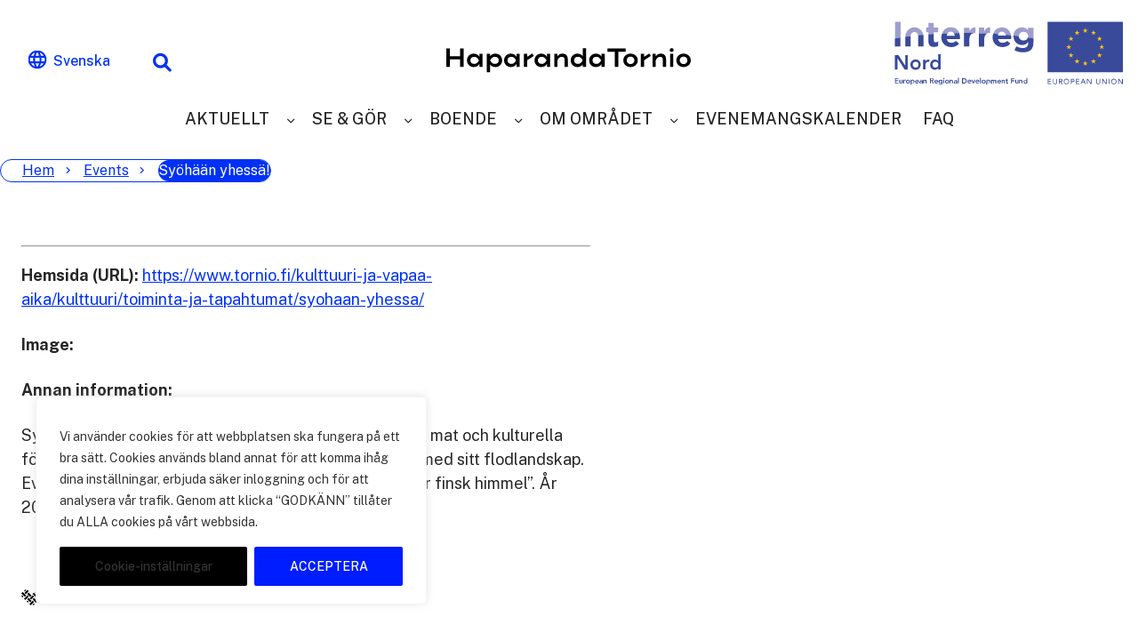

--- FILE ---
content_type: text/html; charset=UTF-8
request_url: https://haparandatornio.com/sv/event/syohaan-yhessa-8/
body_size: 15314
content:
<!DOCTYPE html>
<html lang="sv-SE" prefix="og: https://ogp.me/ns#" class="no-js">

<head>
    <meta charset="UTF-8">
    <meta name="viewport" content="width=device-width, initial-scale=1">
    <link rel="preconnect" href="https://fonts.googleapis.com">
    <link rel="preconnect" href="https://fonts.gstatic.com" crossorigin>
    <link rel="profile" href="https://gmpg.org/xfn/11">

    <link rel="alternate" href="https://haparandatornio.com/event/syohaan-yhessa-7/" hreflang="en" />
<link rel="alternate" href="https://haparandatornio.com/fi/event/syohaan-yhessa-6/" hreflang="fi" />
<link rel="alternate" href="https://haparandatornio.com/sv/event/syohaan-yhessa-8/" hreflang="sv" />

<!-- Google Tag Manager for WordPress by gtm4wp.com -->
<script data-cfasync="false" data-pagespeed-no-defer>
	var gtm4wp_datalayer_name = "dataLayer";
	var dataLayer = dataLayer || [];
</script>
<!-- End Google Tag Manager for WordPress by gtm4wp.com -->
<!-- Sökmotoroptimering av Rank Math – https://rankmath.com/ -->
<title>Syöhään yhessä! - HaparandaTornio</title>
<meta name="robots" content="index, follow, max-snippet:-1, max-video-preview:-1, max-image-preview:large"/>
<link rel="canonical" href="https://haparandatornio.com/sv/event/syohaan-yhessa-8/" />
<meta property="og:locale" content="sv_SE" />
<meta property="og:type" content="article" />
<meta property="og:title" content="Syöhään yhessä! - HaparandaTornio" />
<meta property="og:url" content="https://haparandatornio.com/sv/event/syohaan-yhessa-8/" />
<meta property="og:site_name" content="HaparandaTornio" />
<meta property="article:publisher" content="https://www.facebook.com/haparandatornio" />
<meta property="og:updated_time" content="2024-12-16T11:04:00+02:00" />
<meta property="og:image" content="https://haparandatornio.com/wp-content/uploads/2022/09/HaparandaTornio-og-image.jpg" />
<meta property="og:image:secure_url" content="https://haparandatornio.com/wp-content/uploads/2022/09/HaparandaTornio-og-image.jpg" />
<meta property="og:image:width" content="1200" />
<meta property="og:image:height" content="630" />
<meta property="og:image:alt" content="Syöhään yhessä!" />
<meta property="og:image:type" content="image/jpeg" />
<meta name="twitter:card" content="summary_large_image" />
<meta name="twitter:title" content="Syöhään yhessä! - HaparandaTornio" />
<meta name="twitter:image" content="https://haparandatornio.com/wp-content/uploads/2022/09/HaparandaTornio-og-image.jpg" />
<script type="application/ld+json" class="rank-math-schema">{"@context":"https://schema.org","@graph":[{"@type":"BreadcrumbList","@id":"https://haparandatornio.com/sv/event/syohaan-yhessa-8/#breadcrumb","itemListElement":[{"@type":"ListItem","position":"1","item":{"@id":"https://haparandatornio.com","name":"Home"}},{"@type":"ListItem","position":"2","item":{"@id":"https://haparandatornio.com/sv/event/","name":"Events"}},{"@type":"ListItem","position":"3","item":{"@id":"https://haparandatornio.com/sv/event/syohaan-yhessa-8/","name":"Sy\u00f6h\u00e4\u00e4n yhess\u00e4!"}}]}]}</script>
<!-- /Rank Math SEO-tillägg för WordPress -->

<link rel='dns-prefetch' href='//www.googletagmanager.com' />
<link rel='dns-prefetch' href='//fonts.googleapis.com' />
<style id='wp-img-auto-sizes-contain-inline-css'>
img:is([sizes=auto i],[sizes^="auto," i]){contain-intrinsic-size:3000px 1500px}
/*# sourceURL=wp-img-auto-sizes-contain-inline-css */
</style>
<style id='wp-block-library-inline-css'>
:root{--wp-block-synced-color:#7a00df;--wp-block-synced-color--rgb:122,0,223;--wp-bound-block-color:var(--wp-block-synced-color);--wp-editor-canvas-background:#ddd;--wp-admin-theme-color:#007cba;--wp-admin-theme-color--rgb:0,124,186;--wp-admin-theme-color-darker-10:#006ba1;--wp-admin-theme-color-darker-10--rgb:0,107,160.5;--wp-admin-theme-color-darker-20:#005a87;--wp-admin-theme-color-darker-20--rgb:0,90,135;--wp-admin-border-width-focus:2px}@media (min-resolution:192dpi){:root{--wp-admin-border-width-focus:1.5px}}.wp-element-button{cursor:pointer}:root .has-very-light-gray-background-color{background-color:#eee}:root .has-very-dark-gray-background-color{background-color:#313131}:root .has-very-light-gray-color{color:#eee}:root .has-very-dark-gray-color{color:#313131}:root .has-vivid-green-cyan-to-vivid-cyan-blue-gradient-background{background:linear-gradient(135deg,#00d084,#0693e3)}:root .has-purple-crush-gradient-background{background:linear-gradient(135deg,#34e2e4,#4721fb 50%,#ab1dfe)}:root .has-hazy-dawn-gradient-background{background:linear-gradient(135deg,#faaca8,#dad0ec)}:root .has-subdued-olive-gradient-background{background:linear-gradient(135deg,#fafae1,#67a671)}:root .has-atomic-cream-gradient-background{background:linear-gradient(135deg,#fdd79a,#004a59)}:root .has-nightshade-gradient-background{background:linear-gradient(135deg,#330968,#31cdcf)}:root .has-midnight-gradient-background{background:linear-gradient(135deg,#020381,#2874fc)}:root{--wp--preset--font-size--normal:16px;--wp--preset--font-size--huge:42px}.has-regular-font-size{font-size:1em}.has-larger-font-size{font-size:2.625em}.has-normal-font-size{font-size:var(--wp--preset--font-size--normal)}.has-huge-font-size{font-size:var(--wp--preset--font-size--huge)}.has-text-align-center{text-align:center}.has-text-align-left{text-align:left}.has-text-align-right{text-align:right}.has-fit-text{white-space:nowrap!important}#end-resizable-editor-section{display:none}.aligncenter{clear:both}.items-justified-left{justify-content:flex-start}.items-justified-center{justify-content:center}.items-justified-right{justify-content:flex-end}.items-justified-space-between{justify-content:space-between}.screen-reader-text{border:0;clip-path:inset(50%);height:1px;margin:-1px;overflow:hidden;padding:0;position:absolute;width:1px;word-wrap:normal!important}.screen-reader-text:focus{background-color:#ddd;clip-path:none;color:#444;display:block;font-size:1em;height:auto;left:5px;line-height:normal;padding:15px 23px 14px;text-decoration:none;top:5px;width:auto;z-index:100000}html :where(.has-border-color){border-style:solid}html :where([style*=border-top-color]){border-top-style:solid}html :where([style*=border-right-color]){border-right-style:solid}html :where([style*=border-bottom-color]){border-bottom-style:solid}html :where([style*=border-left-color]){border-left-style:solid}html :where([style*=border-width]){border-style:solid}html :where([style*=border-top-width]){border-top-style:solid}html :where([style*=border-right-width]){border-right-style:solid}html :where([style*=border-bottom-width]){border-bottom-style:solid}html :where([style*=border-left-width]){border-left-style:solid}html :where(img[class*=wp-image-]){height:auto;max-width:100%}:where(figure){margin:0 0 1em}html :where(.is-position-sticky){--wp-admin--admin-bar--position-offset:var(--wp-admin--admin-bar--height,0px)}@media screen and (max-width:600px){html :where(.is-position-sticky){--wp-admin--admin-bar--position-offset:0px}}

/*# sourceURL=wp-block-library-inline-css */
</style><style id='global-styles-inline-css'>
:root{--wp--preset--aspect-ratio--square: 1;--wp--preset--aspect-ratio--4-3: 4/3;--wp--preset--aspect-ratio--3-4: 3/4;--wp--preset--aspect-ratio--3-2: 3/2;--wp--preset--aspect-ratio--2-3: 2/3;--wp--preset--aspect-ratio--16-9: 16/9;--wp--preset--aspect-ratio--9-16: 9/16;--wp--preset--color--black: #000000;--wp--preset--color--cyan-bluish-gray: #abb8c3;--wp--preset--color--white: #ffffff;--wp--preset--color--pale-pink: #f78da7;--wp--preset--color--vivid-red: #cf2e2e;--wp--preset--color--luminous-vivid-orange: #ff6900;--wp--preset--color--luminous-vivid-amber: #fcb900;--wp--preset--color--light-green-cyan: #7bdcb5;--wp--preset--color--vivid-green-cyan: #00d084;--wp--preset--color--pale-cyan-blue: #8ed1fc;--wp--preset--color--vivid-cyan-blue: #0693e3;--wp--preset--color--vivid-purple: #9b51e0;--wp--preset--gradient--vivid-cyan-blue-to-vivid-purple: linear-gradient(135deg,rgb(6,147,227) 0%,rgb(155,81,224) 100%);--wp--preset--gradient--light-green-cyan-to-vivid-green-cyan: linear-gradient(135deg,rgb(122,220,180) 0%,rgb(0,208,130) 100%);--wp--preset--gradient--luminous-vivid-amber-to-luminous-vivid-orange: linear-gradient(135deg,rgb(252,185,0) 0%,rgb(255,105,0) 100%);--wp--preset--gradient--luminous-vivid-orange-to-vivid-red: linear-gradient(135deg,rgb(255,105,0) 0%,rgb(207,46,46) 100%);--wp--preset--gradient--very-light-gray-to-cyan-bluish-gray: linear-gradient(135deg,rgb(238,238,238) 0%,rgb(169,184,195) 100%);--wp--preset--gradient--cool-to-warm-spectrum: linear-gradient(135deg,rgb(74,234,220) 0%,rgb(151,120,209) 20%,rgb(207,42,186) 40%,rgb(238,44,130) 60%,rgb(251,105,98) 80%,rgb(254,248,76) 100%);--wp--preset--gradient--blush-light-purple: linear-gradient(135deg,rgb(255,206,236) 0%,rgb(152,150,240) 100%);--wp--preset--gradient--blush-bordeaux: linear-gradient(135deg,rgb(254,205,165) 0%,rgb(254,45,45) 50%,rgb(107,0,62) 100%);--wp--preset--gradient--luminous-dusk: linear-gradient(135deg,rgb(255,203,112) 0%,rgb(199,81,192) 50%,rgb(65,88,208) 100%);--wp--preset--gradient--pale-ocean: linear-gradient(135deg,rgb(255,245,203) 0%,rgb(182,227,212) 50%,rgb(51,167,181) 100%);--wp--preset--gradient--electric-grass: linear-gradient(135deg,rgb(202,248,128) 0%,rgb(113,206,126) 100%);--wp--preset--gradient--midnight: linear-gradient(135deg,rgb(2,3,129) 0%,rgb(40,116,252) 100%);--wp--preset--font-size--small: 13px;--wp--preset--font-size--medium: 20px;--wp--preset--font-size--large: 36px;--wp--preset--font-size--x-large: 42px;--wp--preset--spacing--20: 0.44rem;--wp--preset--spacing--30: 0.67rem;--wp--preset--spacing--40: 1rem;--wp--preset--spacing--50: 1.5rem;--wp--preset--spacing--60: 2.25rem;--wp--preset--spacing--70: 3.38rem;--wp--preset--spacing--80: 5.06rem;--wp--preset--shadow--natural: 6px 6px 9px rgba(0, 0, 0, 0.2);--wp--preset--shadow--deep: 12px 12px 50px rgba(0, 0, 0, 0.4);--wp--preset--shadow--sharp: 6px 6px 0px rgba(0, 0, 0, 0.2);--wp--preset--shadow--outlined: 6px 6px 0px -3px rgb(255, 255, 255), 6px 6px rgb(0, 0, 0);--wp--preset--shadow--crisp: 6px 6px 0px rgb(0, 0, 0);}:where(.is-layout-flex){gap: 0.5em;}:where(.is-layout-grid){gap: 0.5em;}body .is-layout-flex{display: flex;}.is-layout-flex{flex-wrap: wrap;align-items: center;}.is-layout-flex > :is(*, div){margin: 0;}body .is-layout-grid{display: grid;}.is-layout-grid > :is(*, div){margin: 0;}:where(.wp-block-columns.is-layout-flex){gap: 2em;}:where(.wp-block-columns.is-layout-grid){gap: 2em;}:where(.wp-block-post-template.is-layout-flex){gap: 1.25em;}:where(.wp-block-post-template.is-layout-grid){gap: 1.25em;}.has-black-color{color: var(--wp--preset--color--black) !important;}.has-cyan-bluish-gray-color{color: var(--wp--preset--color--cyan-bluish-gray) !important;}.has-white-color{color: var(--wp--preset--color--white) !important;}.has-pale-pink-color{color: var(--wp--preset--color--pale-pink) !important;}.has-vivid-red-color{color: var(--wp--preset--color--vivid-red) !important;}.has-luminous-vivid-orange-color{color: var(--wp--preset--color--luminous-vivid-orange) !important;}.has-luminous-vivid-amber-color{color: var(--wp--preset--color--luminous-vivid-amber) !important;}.has-light-green-cyan-color{color: var(--wp--preset--color--light-green-cyan) !important;}.has-vivid-green-cyan-color{color: var(--wp--preset--color--vivid-green-cyan) !important;}.has-pale-cyan-blue-color{color: var(--wp--preset--color--pale-cyan-blue) !important;}.has-vivid-cyan-blue-color{color: var(--wp--preset--color--vivid-cyan-blue) !important;}.has-vivid-purple-color{color: var(--wp--preset--color--vivid-purple) !important;}.has-black-background-color{background-color: var(--wp--preset--color--black) !important;}.has-cyan-bluish-gray-background-color{background-color: var(--wp--preset--color--cyan-bluish-gray) !important;}.has-white-background-color{background-color: var(--wp--preset--color--white) !important;}.has-pale-pink-background-color{background-color: var(--wp--preset--color--pale-pink) !important;}.has-vivid-red-background-color{background-color: var(--wp--preset--color--vivid-red) !important;}.has-luminous-vivid-orange-background-color{background-color: var(--wp--preset--color--luminous-vivid-orange) !important;}.has-luminous-vivid-amber-background-color{background-color: var(--wp--preset--color--luminous-vivid-amber) !important;}.has-light-green-cyan-background-color{background-color: var(--wp--preset--color--light-green-cyan) !important;}.has-vivid-green-cyan-background-color{background-color: var(--wp--preset--color--vivid-green-cyan) !important;}.has-pale-cyan-blue-background-color{background-color: var(--wp--preset--color--pale-cyan-blue) !important;}.has-vivid-cyan-blue-background-color{background-color: var(--wp--preset--color--vivid-cyan-blue) !important;}.has-vivid-purple-background-color{background-color: var(--wp--preset--color--vivid-purple) !important;}.has-black-border-color{border-color: var(--wp--preset--color--black) !important;}.has-cyan-bluish-gray-border-color{border-color: var(--wp--preset--color--cyan-bluish-gray) !important;}.has-white-border-color{border-color: var(--wp--preset--color--white) !important;}.has-pale-pink-border-color{border-color: var(--wp--preset--color--pale-pink) !important;}.has-vivid-red-border-color{border-color: var(--wp--preset--color--vivid-red) !important;}.has-luminous-vivid-orange-border-color{border-color: var(--wp--preset--color--luminous-vivid-orange) !important;}.has-luminous-vivid-amber-border-color{border-color: var(--wp--preset--color--luminous-vivid-amber) !important;}.has-light-green-cyan-border-color{border-color: var(--wp--preset--color--light-green-cyan) !important;}.has-vivid-green-cyan-border-color{border-color: var(--wp--preset--color--vivid-green-cyan) !important;}.has-pale-cyan-blue-border-color{border-color: var(--wp--preset--color--pale-cyan-blue) !important;}.has-vivid-cyan-blue-border-color{border-color: var(--wp--preset--color--vivid-cyan-blue) !important;}.has-vivid-purple-border-color{border-color: var(--wp--preset--color--vivid-purple) !important;}.has-vivid-cyan-blue-to-vivid-purple-gradient-background{background: var(--wp--preset--gradient--vivid-cyan-blue-to-vivid-purple) !important;}.has-light-green-cyan-to-vivid-green-cyan-gradient-background{background: var(--wp--preset--gradient--light-green-cyan-to-vivid-green-cyan) !important;}.has-luminous-vivid-amber-to-luminous-vivid-orange-gradient-background{background: var(--wp--preset--gradient--luminous-vivid-amber-to-luminous-vivid-orange) !important;}.has-luminous-vivid-orange-to-vivid-red-gradient-background{background: var(--wp--preset--gradient--luminous-vivid-orange-to-vivid-red) !important;}.has-very-light-gray-to-cyan-bluish-gray-gradient-background{background: var(--wp--preset--gradient--very-light-gray-to-cyan-bluish-gray) !important;}.has-cool-to-warm-spectrum-gradient-background{background: var(--wp--preset--gradient--cool-to-warm-spectrum) !important;}.has-blush-light-purple-gradient-background{background: var(--wp--preset--gradient--blush-light-purple) !important;}.has-blush-bordeaux-gradient-background{background: var(--wp--preset--gradient--blush-bordeaux) !important;}.has-luminous-dusk-gradient-background{background: var(--wp--preset--gradient--luminous-dusk) !important;}.has-pale-ocean-gradient-background{background: var(--wp--preset--gradient--pale-ocean) !important;}.has-electric-grass-gradient-background{background: var(--wp--preset--gradient--electric-grass) !important;}.has-midnight-gradient-background{background: var(--wp--preset--gradient--midnight) !important;}.has-small-font-size{font-size: var(--wp--preset--font-size--small) !important;}.has-medium-font-size{font-size: var(--wp--preset--font-size--medium) !important;}.has-large-font-size{font-size: var(--wp--preset--font-size--large) !important;}.has-x-large-font-size{font-size: var(--wp--preset--font-size--x-large) !important;}
/*# sourceURL=global-styles-inline-css */
</style>

<style id='classic-theme-styles-inline-css'>
/*! This file is auto-generated */
.wp-block-button__link{color:#fff;background-color:#32373c;border-radius:9999px;box-shadow:none;text-decoration:none;padding:calc(.667em + 2px) calc(1.333em + 2px);font-size:1.125em}.wp-block-file__button{background:#32373c;color:#fff;text-decoration:none}
/*# sourceURL=/wp-includes/css/classic-themes.min.css */
</style>
<link rel='stylesheet' id='sohova_starter-style-css' href='https://haparandatornio.com/wp-content/themes/sohova-starter/dist/styles/main.css?ver=1750934032081' media='all' />
<link rel='stylesheet' id='google-fonts-css' href='https://fonts.googleapis.com/css2?family=Public+Sans%3Aital%2Cwght%400%2C300%3B0%2C400%3B0%2C500%3B0%2C700%3B0%2C800%3B0%2C900%3B1%2C400&#038;display=swap&#038;ver=6.9' media='all' />
<link rel='stylesheet' id='font-awesome-css' href='https://haparandatornio.com/wp-content/themes/sohova-starter/font-awesome/6.1.1/css/solid.css?ver=6.1.1' media='all' />
<link rel='stylesheet' id='swiper-css' href='https://haparandatornio.com/wp-content/themes/sohova-starter/modules/image-carousel/vendor/swiper/8.4.4/swiper-bundle.min.css?ver=6.9' media='all' />
<script id="cookie-law-info-js-extra">
var _ckyConfig = {"_ipData":[],"_assetsURL":"https://haparandatornio.com/wp-content/plugins/cookie-law-info/lite/frontend/images/","_publicURL":"https://haparandatornio.com","_expiry":"365","_categories":[{"name":"Necessary","slug":"necessary","isNecessary":true,"ccpaDoNotSell":true,"cookies":[],"active":true,"defaultConsent":{"gdpr":true,"ccpa":true}},{"name":"Functional","slug":"functional","isNecessary":false,"ccpaDoNotSell":true,"cookies":[],"active":true,"defaultConsent":{"gdpr":false,"ccpa":false}},{"name":"Analytics","slug":"analytics","isNecessary":false,"ccpaDoNotSell":true,"cookies":[],"active":true,"defaultConsent":{"gdpr":false,"ccpa":false}},{"name":"Performance","slug":"performance","isNecessary":false,"ccpaDoNotSell":true,"cookies":[],"active":true,"defaultConsent":{"gdpr":false,"ccpa":false}},{"name":"Advertisement","slug":"advertisement","isNecessary":false,"ccpaDoNotSell":true,"cookies":[],"active":true,"defaultConsent":{"gdpr":false,"ccpa":false}}],"_activeLaw":"gdpr","_rootDomain":"","_block":"1","_showBanner":"1","_bannerConfig":{"settings":{"type":"box","preferenceCenterType":"popup","position":"bottom-left","applicableLaw":"gdpr"},"behaviours":{"reloadBannerOnAccept":false,"loadAnalyticsByDefault":false,"animations":{"onLoad":"animate","onHide":"sticky"}},"config":{"revisitConsent":{"status":false,"tag":"revisit-consent","position":"bottom-right","meta":{"url":"#"},"styles":{"background-color":"#0056A7"},"elements":{"title":{"type":"text","tag":"revisit-consent-title","status":true,"styles":{"color":"#0056a7"}}}},"preferenceCenter":{"toggle":{"status":true,"tag":"detail-category-toggle","type":"toggle","states":{"active":{"styles":{"background-color":"#1863DC"}},"inactive":{"styles":{"background-color":"#D0D5D2"}}}}},"categoryPreview":{"status":false,"toggle":{"status":true,"tag":"detail-category-preview-toggle","type":"toggle","states":{"active":{"styles":{"background-color":"#1863DC"}},"inactive":{"styles":{"background-color":"#D0D5D2"}}}}},"videoPlaceholder":{"status":true,"styles":{"background-color":"#000000","border-color":"#000000","color":"#ffffff"}},"readMore":{"status":false,"tag":"readmore-button","type":"link","meta":{"noFollow":true,"newTab":true},"styles":{"color":"#444","background-color":"transparent","border-color":"transparent"}},"showMore":{"status":true,"tag":"show-desc-button","type":"button","styles":{"color":"#1863DC"}},"showLess":{"status":true,"tag":"hide-desc-button","type":"button","styles":{"color":"#1863DC"}},"alwaysActive":{"status":true,"tag":"always-active","styles":{"color":"#008000"}},"manualLinks":{"status":true,"tag":"manual-links","type":"link","styles":{"color":"#1863DC"}},"auditTable":{"status":true},"optOption":{"status":true,"toggle":{"status":true,"tag":"optout-option-toggle","type":"toggle","states":{"active":{"styles":{"background-color":"#1863dc"}},"inactive":{"styles":{"background-color":"#FFFFFF"}}}}}}},"_version":"3.3.9.1","_logConsent":"1","_tags":[{"tag":"accept-button","styles":{"color":"#fff","background-color":"#001dff","border-color":"#001dff"}},{"tag":"reject-button","styles":{"color":"#fff","background-color":"#3566bb","border-color":"#3566bb"}},{"tag":"settings-button","styles":{"color":"#333333","background-color":"#000","border-color":"#000"}},{"tag":"readmore-button","styles":{"color":"#444","background-color":"transparent","border-color":"transparent"}},{"tag":"donotsell-button","styles":{"color":"#333333","background-color":"","border-color":""}},{"tag":"show-desc-button","styles":{"color":"#1863DC"}},{"tag":"hide-desc-button","styles":{"color":"#1863DC"}},{"tag":"cky-always-active","styles":[]},{"tag":"cky-link","styles":[]},{"tag":"accept-button","styles":{"color":"#fff","background-color":"#001dff","border-color":"#001dff"}},{"tag":"revisit-consent","styles":{"background-color":"#0056A7"}}],"_shortCodes":[{"key":"cky_readmore","content":"\u003Ca href=\"#\" class=\"cky-policy\" aria-label=\"Read More\" target=\"_blank\" rel=\"noopener\" data-cky-tag=\"readmore-button\"\u003ERead More\u003C/a\u003E","tag":"readmore-button","status":false,"attributes":{"rel":"nofollow","target":"_blank"}},{"key":"cky_show_desc","content":"\u003Cbutton class=\"cky-show-desc-btn\" data-cky-tag=\"show-desc-button\" aria-label=\"Show more\"\u003EShow more\u003C/button\u003E","tag":"show-desc-button","status":true,"attributes":[]},{"key":"cky_hide_desc","content":"\u003Cbutton class=\"cky-show-desc-btn\" data-cky-tag=\"hide-desc-button\" aria-label=\"Show less\"\u003EShow less\u003C/button\u003E","tag":"hide-desc-button","status":true,"attributes":[]},{"key":"cky_optout_show_desc","content":"[cky_optout_show_desc]","tag":"optout-show-desc-button","status":true,"attributes":[]},{"key":"cky_optout_hide_desc","content":"[cky_optout_hide_desc]","tag":"optout-hide-desc-button","status":true,"attributes":[]},{"key":"cky_category_toggle_label","content":"[cky_{{status}}_category_label] [cky_preference_{{category_slug}}_title]","tag":"","status":true,"attributes":[]},{"key":"cky_enable_category_label","content":"Enable","tag":"","status":true,"attributes":[]},{"key":"cky_disable_category_label","content":"Disable","tag":"","status":true,"attributes":[]},{"key":"cky_video_placeholder","content":"\u003Cdiv class=\"video-placeholder-normal\" data-cky-tag=\"video-placeholder\" id=\"[UNIQUEID]\"\u003E\u003Cp class=\"video-placeholder-text-normal\" data-cky-tag=\"placeholder-title\"\u003EPlease accept cookies to access this content\u003C/p\u003E\u003C/div\u003E","tag":"","status":true,"attributes":[]},{"key":"cky_enable_optout_label","content":"Enable","tag":"","status":true,"attributes":[]},{"key":"cky_disable_optout_label","content":"Disable","tag":"","status":true,"attributes":[]},{"key":"cky_optout_toggle_label","content":"[cky_{{status}}_optout_label] [cky_optout_option_title]","tag":"","status":true,"attributes":[]},{"key":"cky_optout_option_title","content":"Do Not Sell or Share My Personal Information","tag":"","status":true,"attributes":[]},{"key":"cky_optout_close_label","content":"Close","tag":"","status":true,"attributes":[]},{"key":"cky_preference_close_label","content":"Close","tag":"","status":true,"attributes":[]}],"_rtl":"","_language":"sv","_providersToBlock":[]};
var _ckyStyles = {"css":".cky-overlay{background: #000000; opacity: 0.4; position: fixed; top: 0; left: 0; width: 100%; height: 100%; z-index: 99999999;}.cky-hide{display: none;}.cky-btn-revisit-wrapper{display: flex; align-items: center; justify-content: center; background: #0056a7; width: 45px; height: 45px; border-radius: 50%; position: fixed; z-index: 999999; cursor: pointer;}.cky-revisit-bottom-left{bottom: 15px; left: 15px;}.cky-revisit-bottom-right{bottom: 15px; right: 15px;}.cky-btn-revisit-wrapper .cky-btn-revisit{display: flex; align-items: center; justify-content: center; background: none; border: none; cursor: pointer; position: relative; margin: 0; padding: 0;}.cky-btn-revisit-wrapper .cky-btn-revisit img{max-width: fit-content; margin: 0; height: 30px; width: 30px;}.cky-revisit-bottom-left:hover::before{content: attr(data-tooltip); position: absolute; background: #4e4b66; color: #ffffff; left: calc(100% + 7px); font-size: 12px; line-height: 16px; width: max-content; padding: 4px 8px; border-radius: 4px;}.cky-revisit-bottom-left:hover::after{position: absolute; content: \"\"; border: 5px solid transparent; left: calc(100% + 2px); border-left-width: 0; border-right-color: #4e4b66;}.cky-revisit-bottom-right:hover::before{content: attr(data-tooltip); position: absolute; background: #4e4b66; color: #ffffff; right: calc(100% + 7px); font-size: 12px; line-height: 16px; width: max-content; padding: 4px 8px; border-radius: 4px;}.cky-revisit-bottom-right:hover::after{position: absolute; content: \"\"; border: 5px solid transparent; right: calc(100% + 2px); border-right-width: 0; border-left-color: #4e4b66;}.cky-revisit-hide{display: none;}.cky-consent-container{position: fixed; width: 440px; box-sizing: border-box; z-index: 9999999; border-radius: 6px;}.cky-consent-container .cky-consent-bar{background: #ffffff; border: 1px solid; padding: 20px 26px; box-shadow: 0 -1px 10px 0 #acabab4d; border-radius: 6px;}.cky-box-bottom-left{bottom: 40px; left: 40px;}.cky-box-bottom-right{bottom: 40px; right: 40px;}.cky-box-top-left{top: 40px; left: 40px;}.cky-box-top-right{top: 40px; right: 40px;}.cky-custom-brand-logo-wrapper .cky-custom-brand-logo{width: 100px; height: auto; margin: 0 0 12px 0;}.cky-notice .cky-title{color: #212121; font-weight: 700; font-size: 18px; line-height: 24px; margin: 0 0 12px 0;}.cky-notice-des *,.cky-preference-content-wrapper *,.cky-accordion-header-des *,.cky-gpc-wrapper .cky-gpc-desc *{font-size: 14px;}.cky-notice-des{color: #212121; font-size: 14px; line-height: 24px; font-weight: 400;}.cky-notice-des img{height: 25px; width: 25px;}.cky-consent-bar .cky-notice-des p,.cky-gpc-wrapper .cky-gpc-desc p,.cky-preference-body-wrapper .cky-preference-content-wrapper p,.cky-accordion-header-wrapper .cky-accordion-header-des p,.cky-cookie-des-table li div:last-child p{color: inherit; margin-top: 0; overflow-wrap: break-word;}.cky-notice-des P:last-child,.cky-preference-content-wrapper p:last-child,.cky-cookie-des-table li div:last-child p:last-child,.cky-gpc-wrapper .cky-gpc-desc p:last-child{margin-bottom: 0;}.cky-notice-des a.cky-policy,.cky-notice-des button.cky-policy{font-size: 14px; color: #1863dc; white-space: nowrap; cursor: pointer; background: transparent; border: 1px solid; text-decoration: underline;}.cky-notice-des button.cky-policy{padding: 0;}.cky-notice-des a.cky-policy:focus-visible,.cky-notice-des button.cky-policy:focus-visible,.cky-preference-content-wrapper .cky-show-desc-btn:focus-visible,.cky-accordion-header .cky-accordion-btn:focus-visible,.cky-preference-header .cky-btn-close:focus-visible,.cky-switch input[type=\"checkbox\"]:focus-visible,.cky-footer-wrapper a:focus-visible,.cky-btn:focus-visible{outline: 2px solid #1863dc; outline-offset: 2px;}.cky-btn:focus:not(:focus-visible),.cky-accordion-header .cky-accordion-btn:focus:not(:focus-visible),.cky-preference-content-wrapper .cky-show-desc-btn:focus:not(:focus-visible),.cky-btn-revisit-wrapper .cky-btn-revisit:focus:not(:focus-visible),.cky-preference-header .cky-btn-close:focus:not(:focus-visible),.cky-consent-bar .cky-banner-btn-close:focus:not(:focus-visible){outline: 0;}button.cky-show-desc-btn:not(:hover):not(:active){color: #1863dc; background: transparent;}button.cky-accordion-btn:not(:hover):not(:active),button.cky-banner-btn-close:not(:hover):not(:active),button.cky-btn-revisit:not(:hover):not(:active),button.cky-btn-close:not(:hover):not(:active){background: transparent;}.cky-consent-bar button:hover,.cky-modal.cky-modal-open button:hover,.cky-consent-bar button:focus,.cky-modal.cky-modal-open button:focus{text-decoration: none;}.cky-notice-btn-wrapper{display: flex; justify-content: flex-start; align-items: center; flex-wrap: wrap; margin-top: 16px;}.cky-notice-btn-wrapper .cky-btn{text-shadow: none; box-shadow: none;}.cky-btn{flex: auto; max-width: 100%; font-size: 14px; font-family: inherit; line-height: 24px; padding: 8px; font-weight: 500; margin: 0 8px 0 0; border-radius: 2px; cursor: pointer; text-align: center; text-transform: none; min-height: 0;}.cky-btn:hover{opacity: 0.8;}.cky-btn-customize{color: #1863dc; background: transparent; border: 2px solid #1863dc;}.cky-btn-reject{color: #1863dc; background: transparent; border: 2px solid #1863dc;}.cky-btn-accept{background: #1863dc; color: #ffffff; border: 2px solid #1863dc;}.cky-btn:last-child{margin-right: 0;}@media (max-width: 576px){.cky-box-bottom-left{bottom: 0; left: 0;}.cky-box-bottom-right{bottom: 0; right: 0;}.cky-box-top-left{top: 0; left: 0;}.cky-box-top-right{top: 0; right: 0;}}@media (max-height: 480px){.cky-consent-container{max-height: 100vh;overflow-y: scroll}.cky-notice-des{max-height: unset !important;overflow-y: unset !important}.cky-preference-center{height: 100vh;overflow: auto !important}.cky-preference-center .cky-preference-body-wrapper{overflow: unset}}@media (max-width: 440px){.cky-box-bottom-left, .cky-box-bottom-right, .cky-box-top-left, .cky-box-top-right{width: 100%; max-width: 100%;}.cky-consent-container .cky-consent-bar{padding: 20px 0;}.cky-custom-brand-logo-wrapper, .cky-notice .cky-title, .cky-notice-des, .cky-notice-btn-wrapper{padding: 0 24px;}.cky-notice-des{max-height: 40vh; overflow-y: scroll;}.cky-notice-btn-wrapper{flex-direction: column; margin-top: 0;}.cky-btn{width: 100%; margin: 10px 0 0 0;}.cky-notice-btn-wrapper .cky-btn-customize{order: 2;}.cky-notice-btn-wrapper .cky-btn-reject{order: 3;}.cky-notice-btn-wrapper .cky-btn-accept{order: 1; margin-top: 16px;}}@media (max-width: 352px){.cky-notice .cky-title{font-size: 16px;}.cky-notice-des *{font-size: 12px;}.cky-notice-des, .cky-btn{font-size: 12px;}}.cky-modal.cky-modal-open{display: flex; visibility: visible; -webkit-transform: translate(-50%, -50%); -moz-transform: translate(-50%, -50%); -ms-transform: translate(-50%, -50%); -o-transform: translate(-50%, -50%); transform: translate(-50%, -50%); top: 50%; left: 50%; transition: all 1s ease;}.cky-modal{box-shadow: 0 32px 68px rgba(0, 0, 0, 0.3); margin: 0 auto; position: fixed; max-width: 100%; background: #ffffff; top: 50%; box-sizing: border-box; border-radius: 6px; z-index: 999999999; color: #212121; -webkit-transform: translate(-50%, 100%); -moz-transform: translate(-50%, 100%); -ms-transform: translate(-50%, 100%); -o-transform: translate(-50%, 100%); transform: translate(-50%, 100%); visibility: hidden; transition: all 0s ease;}.cky-preference-center{max-height: 79vh; overflow: hidden; width: 845px; overflow: hidden; flex: 1 1 0; display: flex; flex-direction: column; border-radius: 6px;}.cky-preference-header{display: flex; align-items: center; justify-content: space-between; padding: 22px 24px; border-bottom: 1px solid;}.cky-preference-header .cky-preference-title{font-size: 18px; font-weight: 700; line-height: 24px;}.cky-preference-header .cky-btn-close{margin: 0; cursor: pointer; vertical-align: middle; padding: 0; background: none; border: none; width: 24px; height: 24px; min-height: 0; line-height: 0; text-shadow: none; box-shadow: none;}.cky-preference-header .cky-btn-close img{margin: 0; height: 10px; width: 10px;}.cky-preference-body-wrapper{padding: 0 24px; flex: 1; overflow: auto; box-sizing: border-box;}.cky-preference-content-wrapper,.cky-gpc-wrapper .cky-gpc-desc{font-size: 14px; line-height: 24px; font-weight: 400; padding: 12px 0;}.cky-preference-content-wrapper{border-bottom: 1px solid;}.cky-preference-content-wrapper img{height: 25px; width: 25px;}.cky-preference-content-wrapper .cky-show-desc-btn{font-size: 14px; font-family: inherit; color: #1863dc; text-decoration: none; line-height: 24px; padding: 0; margin: 0; white-space: nowrap; cursor: pointer; background: transparent; border-color: transparent; text-transform: none; min-height: 0; text-shadow: none; box-shadow: none;}.cky-accordion-wrapper{margin-bottom: 10px;}.cky-accordion{border-bottom: 1px solid;}.cky-accordion:last-child{border-bottom: none;}.cky-accordion .cky-accordion-item{display: flex; margin-top: 10px;}.cky-accordion .cky-accordion-body{display: none;}.cky-accordion.cky-accordion-active .cky-accordion-body{display: block; padding: 0 22px; margin-bottom: 16px;}.cky-accordion-header-wrapper{cursor: pointer; width: 100%;}.cky-accordion-item .cky-accordion-header{display: flex; justify-content: space-between; align-items: center;}.cky-accordion-header .cky-accordion-btn{font-size: 16px; font-family: inherit; color: #212121; line-height: 24px; background: none; border: none; font-weight: 700; padding: 0; margin: 0; cursor: pointer; text-transform: none; min-height: 0; text-shadow: none; box-shadow: none;}.cky-accordion-header .cky-always-active{color: #008000; font-weight: 600; line-height: 24px; font-size: 14px;}.cky-accordion-header-des{font-size: 14px; line-height: 24px; margin: 10px 0 16px 0;}.cky-accordion-chevron{margin-right: 22px; position: relative; cursor: pointer;}.cky-accordion-chevron-hide{display: none;}.cky-accordion .cky-accordion-chevron i::before{content: \"\"; position: absolute; border-right: 1.4px solid; border-bottom: 1.4px solid; border-color: inherit; height: 6px; width: 6px; -webkit-transform: rotate(-45deg); -moz-transform: rotate(-45deg); -ms-transform: rotate(-45deg); -o-transform: rotate(-45deg); transform: rotate(-45deg); transition: all 0.2s ease-in-out; top: 8px;}.cky-accordion.cky-accordion-active .cky-accordion-chevron i::before{-webkit-transform: rotate(45deg); -moz-transform: rotate(45deg); -ms-transform: rotate(45deg); -o-transform: rotate(45deg); transform: rotate(45deg);}.cky-audit-table{background: #f4f4f4; border-radius: 6px;}.cky-audit-table .cky-empty-cookies-text{color: inherit; font-size: 12px; line-height: 24px; margin: 0; padding: 10px;}.cky-audit-table .cky-cookie-des-table{font-size: 12px; line-height: 24px; font-weight: normal; padding: 15px 10px; border-bottom: 1px solid; border-bottom-color: inherit; margin: 0;}.cky-audit-table .cky-cookie-des-table:last-child{border-bottom: none;}.cky-audit-table .cky-cookie-des-table li{list-style-type: none; display: flex; padding: 3px 0;}.cky-audit-table .cky-cookie-des-table li:first-child{padding-top: 0;}.cky-cookie-des-table li div:first-child{width: 100px; font-weight: 600; word-break: break-word; word-wrap: break-word;}.cky-cookie-des-table li div:last-child{flex: 1; word-break: break-word; word-wrap: break-word; margin-left: 8px;}.cky-footer-shadow{display: block; width: 100%; height: 40px; background: linear-gradient(180deg, rgba(255, 255, 255, 0) 0%, #ffffff 100%); position: absolute; bottom: calc(100% - 1px);}.cky-footer-wrapper{position: relative;}.cky-prefrence-btn-wrapper{display: flex; flex-wrap: wrap; align-items: center; justify-content: center; padding: 22px 24px; border-top: 1px solid;}.cky-prefrence-btn-wrapper .cky-btn{flex: auto; max-width: 100%; text-shadow: none; box-shadow: none;}.cky-btn-preferences{color: #1863dc; background: transparent; border: 2px solid #1863dc;}.cky-preference-header,.cky-preference-body-wrapper,.cky-preference-content-wrapper,.cky-accordion-wrapper,.cky-accordion,.cky-accordion-wrapper,.cky-footer-wrapper,.cky-prefrence-btn-wrapper{border-color: inherit;}@media (max-width: 845px){.cky-modal{max-width: calc(100% - 16px);}}@media (max-width: 576px){.cky-modal{max-width: 100%;}.cky-preference-center{max-height: 100vh;}.cky-prefrence-btn-wrapper{flex-direction: column;}.cky-accordion.cky-accordion-active .cky-accordion-body{padding-right: 0;}.cky-prefrence-btn-wrapper .cky-btn{width: 100%; margin: 10px 0 0 0;}.cky-prefrence-btn-wrapper .cky-btn-reject{order: 3;}.cky-prefrence-btn-wrapper .cky-btn-accept{order: 1; margin-top: 0;}.cky-prefrence-btn-wrapper .cky-btn-preferences{order: 2;}}@media (max-width: 425px){.cky-accordion-chevron{margin-right: 15px;}.cky-notice-btn-wrapper{margin-top: 0;}.cky-accordion.cky-accordion-active .cky-accordion-body{padding: 0 15px;}}@media (max-width: 352px){.cky-preference-header .cky-preference-title{font-size: 16px;}.cky-preference-header{padding: 16px 24px;}.cky-preference-content-wrapper *, .cky-accordion-header-des *{font-size: 12px;}.cky-preference-content-wrapper, .cky-preference-content-wrapper .cky-show-more, .cky-accordion-header .cky-always-active, .cky-accordion-header-des, .cky-preference-content-wrapper .cky-show-desc-btn, .cky-notice-des a.cky-policy{font-size: 12px;}.cky-accordion-header .cky-accordion-btn{font-size: 14px;}}.cky-switch{display: flex;}.cky-switch input[type=\"checkbox\"]{position: relative; width: 44px; height: 24px; margin: 0; background: #d0d5d2; -webkit-appearance: none; border-radius: 50px; cursor: pointer; outline: 0; border: none; top: 0;}.cky-switch input[type=\"checkbox\"]:checked{background: #1863dc;}.cky-switch input[type=\"checkbox\"]:before{position: absolute; content: \"\"; height: 20px; width: 20px; left: 2px; bottom: 2px; border-radius: 50%; background-color: white; -webkit-transition: 0.4s; transition: 0.4s; margin: 0;}.cky-switch input[type=\"checkbox\"]:after{display: none;}.cky-switch input[type=\"checkbox\"]:checked:before{-webkit-transform: translateX(20px); -ms-transform: translateX(20px); transform: translateX(20px);}@media (max-width: 425px){.cky-switch input[type=\"checkbox\"]{width: 38px; height: 21px;}.cky-switch input[type=\"checkbox\"]:before{height: 17px; width: 17px;}.cky-switch input[type=\"checkbox\"]:checked:before{-webkit-transform: translateX(17px); -ms-transform: translateX(17px); transform: translateX(17px);}}.cky-consent-bar .cky-banner-btn-close{position: absolute; right: 9px; top: 5px; background: none; border: none; cursor: pointer; padding: 0; margin: 0; min-height: 0; line-height: 0; height: 24px; width: 24px; text-shadow: none; box-shadow: none;}.cky-consent-bar .cky-banner-btn-close img{height: 9px; width: 9px; margin: 0;}.cky-notice-group{font-size: 14px; line-height: 24px; font-weight: 400; color: #212121;}.cky-notice-btn-wrapper .cky-btn-do-not-sell{font-size: 14px; line-height: 24px; padding: 6px 0; margin: 0; font-weight: 500; background: none; border-radius: 2px; border: none; cursor: pointer; text-align: left; color: #1863dc; background: transparent; border-color: transparent; box-shadow: none; text-shadow: none;}.cky-consent-bar .cky-banner-btn-close:focus-visible,.cky-notice-btn-wrapper .cky-btn-do-not-sell:focus-visible,.cky-opt-out-btn-wrapper .cky-btn:focus-visible,.cky-opt-out-checkbox-wrapper input[type=\"checkbox\"].cky-opt-out-checkbox:focus-visible{outline: 2px solid #1863dc; outline-offset: 2px;}@media (max-width: 440px){.cky-consent-container{width: 100%;}}@media (max-width: 352px){.cky-notice-des a.cky-policy, .cky-notice-btn-wrapper .cky-btn-do-not-sell{font-size: 12px;}}.cky-opt-out-wrapper{padding: 12px 0;}.cky-opt-out-wrapper .cky-opt-out-checkbox-wrapper{display: flex; align-items: center;}.cky-opt-out-checkbox-wrapper .cky-opt-out-checkbox-label{font-size: 16px; font-weight: 700; line-height: 24px; margin: 0 0 0 12px; cursor: pointer;}.cky-opt-out-checkbox-wrapper input[type=\"checkbox\"].cky-opt-out-checkbox{background-color: #ffffff; border: 1px solid black; width: 20px; height: 18.5px; margin: 0; -webkit-appearance: none; position: relative; display: flex; align-items: center; justify-content: center; border-radius: 2px; cursor: pointer;}.cky-opt-out-checkbox-wrapper input[type=\"checkbox\"].cky-opt-out-checkbox:checked{background-color: #1863dc; border: none;}.cky-opt-out-checkbox-wrapper input[type=\"checkbox\"].cky-opt-out-checkbox:checked::after{left: 6px; bottom: 4px; width: 7px; height: 13px; border: solid #ffffff; border-width: 0 3px 3px 0; border-radius: 2px; -webkit-transform: rotate(45deg); -ms-transform: rotate(45deg); transform: rotate(45deg); content: \"\"; position: absolute; box-sizing: border-box;}.cky-opt-out-checkbox-wrapper.cky-disabled .cky-opt-out-checkbox-label,.cky-opt-out-checkbox-wrapper.cky-disabled input[type=\"checkbox\"].cky-opt-out-checkbox{cursor: no-drop;}.cky-gpc-wrapper{margin: 0 0 0 32px;}.cky-footer-wrapper .cky-opt-out-btn-wrapper{display: flex; flex-wrap: wrap; align-items: center; justify-content: center; padding: 22px 24px;}.cky-opt-out-btn-wrapper .cky-btn{flex: auto; max-width: 100%; text-shadow: none; box-shadow: none;}.cky-opt-out-btn-wrapper .cky-btn-cancel{border: 1px solid #dedfe0; background: transparent; color: #858585;}.cky-opt-out-btn-wrapper .cky-btn-confirm{background: #1863dc; color: #ffffff; border: 1px solid #1863dc;}@media (max-width: 352px){.cky-opt-out-checkbox-wrapper .cky-opt-out-checkbox-label{font-size: 14px;}.cky-gpc-wrapper .cky-gpc-desc, .cky-gpc-wrapper .cky-gpc-desc *{font-size: 12px;}.cky-opt-out-checkbox-wrapper input[type=\"checkbox\"].cky-opt-out-checkbox{width: 16px; height: 16px;}.cky-opt-out-checkbox-wrapper input[type=\"checkbox\"].cky-opt-out-checkbox:checked::after{left: 5px; bottom: 4px; width: 3px; height: 9px;}.cky-gpc-wrapper{margin: 0 0 0 28px;}}.video-placeholder-youtube{background-size: 100% 100%; background-position: center; background-repeat: no-repeat; background-color: #b2b0b059; position: relative; display: flex; align-items: center; justify-content: center; max-width: 100%;}.video-placeholder-text-youtube{text-align: center; align-items: center; padding: 10px 16px; background-color: #000000cc; color: #ffffff; border: 1px solid; border-radius: 2px; cursor: pointer;}.video-placeholder-normal{background-image: url(\"/wp-content/plugins/cookie-law-info/lite/frontend/images/placeholder.svg\"); background-size: 80px; background-position: center; background-repeat: no-repeat; background-color: #b2b0b059; position: relative; display: flex; align-items: flex-end; justify-content: center; max-width: 100%;}.video-placeholder-text-normal{align-items: center; padding: 10px 16px; text-align: center; border: 1px solid; border-radius: 2px; cursor: pointer;}.cky-rtl{direction: rtl; text-align: right;}.cky-rtl .cky-banner-btn-close{left: 9px; right: auto;}.cky-rtl .cky-notice-btn-wrapper .cky-btn:last-child{margin-right: 8px;}.cky-rtl .cky-notice-btn-wrapper .cky-btn:first-child{margin-right: 0;}.cky-rtl .cky-notice-btn-wrapper{margin-left: 0; margin-right: 15px;}.cky-rtl .cky-prefrence-btn-wrapper .cky-btn{margin-right: 8px;}.cky-rtl .cky-prefrence-btn-wrapper .cky-btn:first-child{margin-right: 0;}.cky-rtl .cky-accordion .cky-accordion-chevron i::before{border: none; border-left: 1.4px solid; border-top: 1.4px solid; left: 12px;}.cky-rtl .cky-accordion.cky-accordion-active .cky-accordion-chevron i::before{-webkit-transform: rotate(-135deg); -moz-transform: rotate(-135deg); -ms-transform: rotate(-135deg); -o-transform: rotate(-135deg); transform: rotate(-135deg);}@media (max-width: 768px){.cky-rtl .cky-notice-btn-wrapper{margin-right: 0;}}@media (max-width: 576px){.cky-rtl .cky-notice-btn-wrapper .cky-btn:last-child{margin-right: 0;}.cky-rtl .cky-prefrence-btn-wrapper .cky-btn{margin-right: 0;}.cky-rtl .cky-accordion.cky-accordion-active .cky-accordion-body{padding: 0 22px 0 0;}}@media (max-width: 425px){.cky-rtl .cky-accordion.cky-accordion-active .cky-accordion-body{padding: 0 15px 0 0;}}.cky-rtl .cky-opt-out-btn-wrapper .cky-btn{margin-right: 12px;}.cky-rtl .cky-opt-out-btn-wrapper .cky-btn:first-child{margin-right: 0;}.cky-rtl .cky-opt-out-checkbox-wrapper .cky-opt-out-checkbox-label{margin: 0 12px 0 0;}"};
//# sourceURL=cookie-law-info-js-extra
</script>
<script src="https://haparandatornio.com/wp-content/plugins/cookie-law-info/lite/frontend/js/script.min.js?ver=3.3.9.1" id="cookie-law-info-js"></script>
<script src="https://haparandatornio.com/wp-includes/js/jquery/jquery.min.js?ver=3.7.1" id="jquery-core-js"></script>
<script src="https://haparandatornio.com/wp-includes/js/jquery/jquery-migrate.min.js?ver=3.4.1" id="jquery-migrate-js"></script>
<script src="https://haparandatornio.com/wp-content/themes/sohova-starter/modules/image-carousel/vendor/swiper/8.4.4/swiper-bundle.min.js?ver=6.9" id="swiper-js"></script>

<!-- Kodblock för ”Google-tagg (gtag.js)” tillagt av Site Kit -->
<!-- Kodblock för ”Google Analytics” tillagt av Site Kit -->
<script src="https://www.googletagmanager.com/gtag/js?id=GT-TBW8TLC" id="google_gtagjs-js" async></script>
<script id="google_gtagjs-js-after">
window.dataLayer = window.dataLayer || [];function gtag(){dataLayer.push(arguments);}
gtag("set","linker",{"domains":["haparandatornio.com"]});
gtag("js", new Date());
gtag("set", "developer_id.dZTNiMT", true);
gtag("config", "GT-TBW8TLC");
//# sourceURL=google_gtagjs-js-after
</script>

<link rel='shortlink' href='https://haparandatornio.com/?p=9664' />
<style id="cky-style-inline">[data-cky-tag]{visibility:hidden;}</style><meta name="generator" content="Site Kit by Google 1.170.0" />    <style>
        .acf-map {
            display: none !important;
        }
    </style>
    
<!-- Google Tag Manager for WordPress by gtm4wp.com -->
<!-- GTM Container placement set to automatic -->
<script data-cfasync="false" data-pagespeed-no-defer>
	var dataLayer_content = {"pagePostType":"event","pagePostType2":"single-event","pagePostAuthor":"Tiina Vähä"};
	dataLayer.push( dataLayer_content );
</script>
<script data-cfasync="false" data-pagespeed-no-defer>
(function(w,d,s,l,i){w[l]=w[l]||[];w[l].push({'gtm.start':
new Date().getTime(),event:'gtm.js'});var f=d.getElementsByTagName(s)[0],
j=d.createElement(s),dl=l!='dataLayer'?'&l='+l:'';j.async=true;j.src=
'//www.googletagmanager.com/gtm.js?id='+i+dl;f.parentNode.insertBefore(j,f);
})(window,document,'script','dataLayer','GTM-PL3GHNPL');
</script>
<!-- End Google Tag Manager for WordPress by gtm4wp.com --><script>(function(d){d.className = d.className.replace(/\bno-js\b/,'js')})(document.documentElement);</script>
<link rel="icon" href="https://haparandatornio.com/wp-content/uploads/2022/08/cropped-HaparandaTornio-favicon-100x100.png" sizes="32x32" />
<link rel="icon" href="https://haparandatornio.com/wp-content/uploads/2022/08/cropped-HaparandaTornio-favicon-400x400.png" sizes="192x192" />
<link rel="apple-touch-icon" href="https://haparandatornio.com/wp-content/uploads/2022/08/cropped-HaparandaTornio-favicon-400x400.png" />
<meta name="msapplication-TileImage" content="https://haparandatornio.com/wp-content/uploads/2022/08/cropped-HaparandaTornio-favicon-400x400.png" />
</head>

<body class="wp-singular event-template-default single single-event postid-9664 wp-theme-sohova-starter" itemscope itemtype="https://schema.org/WebPage">

    
<!-- GTM Container placement set to automatic -->
<!-- Google Tag Manager (noscript) -->
				<noscript><iframe src="https://www.googletagmanager.com/ns.html?id=GTM-PL3GHNPL" height="0" width="0" style="display:none;visibility:hidden" aria-hidden="true"></iframe></noscript>
<!-- End Google Tag Manager (noscript) -->
    <div id="page" class="site js-page">

        <a class="screen-reader-button" href="#content">Skip navigation</a>

                <header class="site_header" id="masthead" itemscope itemtype="https://schema.org/WPHeader">

            <div class="site_header__wrapper">
                <div class="site_header__container">

                    <div class="site_header__menus -intermediate">
                                <nav class="modal_dialog__wrapper -mobile-only language_modal" aria-label="Språk">
            <div class="modal_dialog__overlay js-modal-overlay"></div>
                    <button aria-label="Change language" class="modal_toggle language_modal__toggle js-modal-toggle -with-label" aria-expanded="false">

                            <span class="modal_toggle__label" aria-hidden="true">
                    Svenska                </span>
            
            <span class="modal_toggle__icon" aria-hidden="true">
                            </span>

        </button>
            <div class="language_modal__container modal_dialog__container">
                            <nav class="language_navigation -modal js-navigation" aria-label="Språk" itemscope itemtype="https://schema.org/SiteNavigationElement">
                <ul id="menu-sprak" class="language_navigation__items"><li id="menu-item-6634-en" class="lang-item lang-item-2 lang-item-en lang-item-first menu-item menu-item-type-custom menu-item-object-custom menu-item-6634-en"><span class="menu-item__link"><a href="https://haparandatornio.com/event/syohaan-yhessa-7/" hreflang="en-US" lang="en-US">English</a></span></li>
<li id="menu-item-6634-fi" class="lang-item lang-item-5 lang-item-fi menu-item menu-item-type-custom menu-item-object-custom menu-item-6634-fi"><span class="menu-item__link"><a href="https://haparandatornio.com/fi/event/syohaan-yhessa-6/" hreflang="fi" lang="fi">Suomi</a></span></li>
<li id="menu-item-6634-sv" class="lang-item lang-item-10 lang-item-sv current-lang menu-item menu-item-type-custom menu-item-object-custom menu-item-6634-sv"><span class="menu-item__link"><a href="https://haparandatornio.com/sv/event/syohaan-yhessa-8/" hreflang="sv-SE" lang="sv-SE">Svenska</a></span></li>
</ul>            </nav>
                        <button class="screen-reader-button js-modal-close-button">Stäng språkval</button>
            </div>
        </nav>
        <div class="modal_dialog__wrapper -mobile-only search_modal" role="search">
            <div class="modal_dialog__overlay js-modal-overlay"></div>
                    <button aria-label="Sökfunktion" class="modal_toggle search_modal__toggle js-modal-toggle -without-label" aria-expanded="false">

            
            <span class="modal_toggle__icon" aria-hidden="true">
                            </span>

        </button>
            <div class="search_modal__container modal_dialog__container">
                
        <form class="search-form -primary -modal" id="search-form-1" method="get" action="https://haparandatornio.com/sv/" role="search">

            <label>
                <span class="search-form__label screen-reader-text">
                    Sök                </span>
                <input type="search" class="search-form__input" id="search-form-input-1" name="s" value="" placeholder="Sök" autocomplete="off" />
            </label>

            <button type="submit" class="search-form__submit -with-text">
                <span>
                    Sök                </span>
            </button>

            <button type="submit" class="search-form__submit -with-icon">
                <span class="screen-reader-text">
                    Sök                </span>
            </button>

        </form>

                <button class="screen-reader-button js-modal-close-button">Stäng sökfunktion</button>
            </div>
        </div>
                    </div>

                    <div class="site_header__logos -mobile-only">

                        <div class="site_header__branding">
                            <a class="site_header__logo_link" href="https://haparandatornio.com/sv/" rel="home" itemprop="headline">
                                <img class="site_header__logo_image" src="https://haparandatornio.com/wp-content/uploads/2022/06/HaparandaTornio-logo.svg" width="1561" height="160" srcset="https://haparandatornio.com/wp-content/uploads/2022/06/HaparandaTornio-logo.svg 400w, https://haparandatornio.com/wp-content/uploads/2022/06/HaparandaTornio-logo.svg 800w, https://haparandatornio.com/wp-content/uploads/2022/06/HaparandaTornio-logo.svg 1024w, https://haparandatornio.com/wp-content/uploads/2022/06/HaparandaTornio-logo.svg 1280w, https://haparandatornio.com/wp-content/uploads/2022/06/HaparandaTornio-logo.svg 1920w, https://haparandatornio.com/wp-content/uploads/2022/06/HaparandaTornio-logo.svg 2560w, https://haparandatornio.com/wp-content/uploads/2022/06/HaparandaTornio-logo.svg 1561w" sizes="100vw" alt="" loading="lazy" />                            </a>
                        </div>

                        <img class="interreg_nord_eu_logo__image" src="https://haparandatornio.com/wp-content/themes/sohova-starter/dist/images/interreg-nord-eu-logo.svg" />
                    </div>

                    <div class="site_header__menus">

                        <div class="site_header__mobile_column -initial -mobile-only">
                                    <nav class="modal_dialog__wrapper -mobile-only language_modal" aria-label="Språk">
            <div class="modal_dialog__overlay js-modal-overlay"></div>
                    <button aria-label="Change language" class="modal_toggle language_modal__toggle js-modal-toggle -with-label" aria-expanded="false">

                            <span class="modal_toggle__label" aria-hidden="true">
                    Svenska                </span>
            
            <span class="modal_toggle__icon" aria-hidden="true">
                            </span>

        </button>
            <div class="language_modal__container modal_dialog__container">
                            <nav class="language_navigation -modal js-navigation" aria-label="Språk" itemscope itemtype="https://schema.org/SiteNavigationElement">
                <ul id="menu-sprak-1" class="language_navigation__items"><li class="lang-item lang-item-2 lang-item-en lang-item-first menu-item menu-item-type-custom menu-item-object-custom menu-item-6634-en"><span class="menu-item__link"><a href="https://haparandatornio.com/event/syohaan-yhessa-7/" hreflang="en-US" lang="en-US">English</a></span></li>
<li class="lang-item lang-item-5 lang-item-fi menu-item menu-item-type-custom menu-item-object-custom menu-item-6634-fi"><span class="menu-item__link"><a href="https://haparandatornio.com/fi/event/syohaan-yhessa-6/" hreflang="fi" lang="fi">Suomi</a></span></li>
<li class="lang-item lang-item-10 lang-item-sv current-lang menu-item menu-item-type-custom menu-item-object-custom menu-item-6634-sv"><span class="menu-item__link"><a href="https://haparandatornio.com/sv/event/syohaan-yhessa-8/" hreflang="sv-SE" lang="sv-SE">Svenska</a></span></li>
</ul>            </nav>
                        <button class="screen-reader-button js-modal-close-button">Stäng språkval</button>
            </div>
        </nav>
        <div class="modal_dialog__wrapper -mobile-only search_modal" role="search">
            <div class="modal_dialog__overlay js-modal-overlay"></div>
                    <button aria-label="Sökfunktion" class="modal_toggle search_modal__toggle js-modal-toggle -without-label" aria-expanded="false">

            
            <span class="modal_toggle__icon" aria-hidden="true">
                            </span>

        </button>
            <div class="search_modal__container modal_dialog__container">
                
        <form class="search-form -primary -modal" id="search-form-2" method="get" action="https://haparandatornio.com/sv/" role="search">

            <label>
                <span class="search-form__label screen-reader-text">
                    Sök                </span>
                <input type="search" class="search-form__input" id="search-form-input-2" name="s" value="" placeholder="Sök" autocomplete="off" />
            </label>

            <button type="submit" class="search-form__submit -with-text">
                <span>
                    Sök                </span>
            </button>

            <button type="submit" class="search-form__submit -with-icon">
                <span class="screen-reader-text">
                    Sök                </span>
            </button>

        </form>

                <button class="screen-reader-button js-modal-close-button">Stäng sökfunktion</button>
            </div>
        </div>
                        </div>

                        <div class="site_header__mobile_column -mobile-only">
                            
        <nav class="modal_dialog__wrapper -mobile-only" aria-label="Sidan">
            <div class="modal_dialog__overlay js-modal-overlay"></div>
                    <button class="modal_toggle menu_toggle js-modal-toggle -without-label" aria-expanded="false">

            
            <span class="modal_toggle__icon" aria-hidden="true">
                
        <span class="menu_toggle__icon">
            
        <svg class="icon icon-menu" aria-hidden="true">
                        <use xlink:href="https://haparandatornio.com/wp-content/themes/sohova-starter/dist/sprite/sprite.svg?ver=1750934036973#icon-menu"></use>
        </svg>

            
        <svg class="icon icon-close" aria-hidden="true">
                        <use xlink:href="https://haparandatornio.com/wp-content/themes/sohova-starter/dist/sprite/sprite.svg?ver=1750934036973#icon-close"></use>
        </svg>

        </span>

            </span>

        </button>
            <div class="mobile-menu__wrapper modal_dialog__container">

                
                            <nav class="primary_navigation -mobile-menu js-navigation" aria-label="Primär" itemscope itemtype="https://schema.org/SiteNavigationElement">
                <ul id="menu-primar" class="primary_navigation__items"><li id="menu-item-2153" class="menu-item menu-item-type-post_type menu-item-object-page menu-item-has-children menu-item-2153"><span class="menu-item__link"><a href="https://haparandatornio.com/sv/aktuellt/">Aktuellt</a><div class="menu-item__caret_wrapper">
                        <button class="menu-item__caret js-menu-caret" aria-label="Aktuellt" aria-expanded="false" aria-haspopup="menu"></button>
                    </div></span>
<ul class="sub-menu">
	<li id="menu-item-6629" class="menu-item menu-item-type-post_type menu-item-object-page current_page_parent menu-item-6629"><span class="menu-item__link"><a href="https://haparandatornio.com/sv/aktuellt/artiklar/">Artiklar</a></span></li>
	<li id="menu-item-2154" class="menu-item menu-item-type-post_type menu-item-object-page menu-item-2154"><span class="menu-item__link"><a href="https://haparandatornio.com/sv/aktuellt/var/">Vår</a></span></li>
	<li id="menu-item-2155" class="menu-item menu-item-type-post_type menu-item-object-page menu-item-2155"><span class="menu-item__link"><a href="https://haparandatornio.com/sv/aktuellt/sommar/">Sommar</a></span></li>
	<li id="menu-item-2156" class="menu-item menu-item-type-post_type menu-item-object-page menu-item-2156"><span class="menu-item__link"><a href="https://haparandatornio.com/sv/aktuellt/host/">Höst</a></span></li>
	<li id="menu-item-2157" class="menu-item menu-item-type-post_type menu-item-object-page menu-item-2157"><span class="menu-item__link"><a href="https://haparandatornio.com/sv/aktuellt/vinter/">Vinter</a></span></li>
</ul>
</li>
<li id="menu-item-2158" class="menu-item menu-item-type-post_type menu-item-object-page menu-item-has-children menu-item-2158"><span class="menu-item__link"><a href="https://haparandatornio.com/sv/se-upplev/">Se &amp; gör</a><div class="menu-item__caret_wrapper">
                        <button class="menu-item__caret js-menu-caret" aria-label="Se &amp; gör" aria-expanded="false" aria-haspopup="menu"></button>
                    </div></span>
<ul class="sub-menu">
	<li id="menu-item-2159" class="menu-item menu-item-type-post_type menu-item-object-page menu-item-2159"><span class="menu-item__link"><a href="https://haparandatornio.com/sv/se-upplev/art-sv/">Konst &amp; design</a></span></li>
	<li id="menu-item-2160" class="menu-item menu-item-type-post_type menu-item-object-page menu-item-2160"><span class="menu-item__link"><a href="https://haparandatornio.com/sv/se-upplev/mat-dryck/">Mat &amp; dryck</a></span></li>
	<li id="menu-item-2161" class="menu-item menu-item-type-post_type menu-item-object-page menu-item-2161"><span class="menu-item__link"><a href="https://haparandatornio.com/sv/se-upplev/avkoppling/">Avkoppling</a></span></li>
	<li id="menu-item-2162" class="menu-item menu-item-type-post_type menu-item-object-page menu-item-2162"><span class="menu-item__link"><a href="https://haparandatornio.com/sv/se-upplev/aventyr-aktiviteter/">Äventyr &amp; aktiviteter</a></span></li>
	<li id="menu-item-2163" class="menu-item menu-item-type-post_type menu-item-object-page menu-item-2163"><span class="menu-item__link"><a href="https://haparandatornio.com/sv/se-upplev/kultur-historiet/">Kultur &amp; historia</a></span></li>
	<li id="menu-item-2164" class="menu-item menu-item-type-post_type menu-item-object-page menu-item-2164"><span class="menu-item__link"><a href="https://haparandatornio.com/sv/se-upplev/shopping/">Handla på båda sidor om gränsen</a></span></li>
	<li id="menu-item-2165" class="menu-item menu-item-type-post_type menu-item-object-page menu-item-2165"><span class="menu-item__link"><a href="https://haparandatornio.com/sv/se-upplev/sevardheter/">Sevärdheter</a></span></li>
	<li id="menu-item-2166" class="menu-item menu-item-type-post_type menu-item-object-page menu-item-2166"><span class="menu-item__link"><a href="https://haparandatornio.com/sv/se-upplev/moter-evenemang/">Business &amp; evenemang</a></span></li>
	<li id="menu-item-2168" class="menu-item menu-item-type-post_type menu-item-object-page menu-item-2168"><span class="menu-item__link"><a href="https://haparandatornio.com/sv/se-upplev/natur/">Natur</a></span></li>
</ul>
</li>
<li id="menu-item-2170" class="menu-item menu-item-type-post_type menu-item-object-page menu-item-has-children menu-item-2170"><span class="menu-item__link"><a href="https://haparandatornio.com/sv/boende/">Boende</a><div class="menu-item__caret_wrapper">
                        <button class="menu-item__caret js-menu-caret" aria-label="Boende" aria-expanded="false" aria-haspopup="menu"></button>
                    </div></span>
<ul class="sub-menu">
	<li id="menu-item-2179" class="menu-item menu-item-type-custom menu-item-object-custom menu-item-2179"><span class="menu-item__link"><a href="https://haparandatornio.com/sv/boende/#hotell-och-vandrarhem">Hotell</a></span></li>
	<li id="menu-item-2776" class="menu-item menu-item-type-custom menu-item-object-custom menu-item-2776"><span class="menu-item__link"><a href="https://haparandatornio.com/sv/boende/#hotell-och-vandrarhem">Hostel</a></span></li>
	<li id="menu-item-2777" class="menu-item menu-item-type-custom menu-item-object-custom menu-item-2777"><span class="menu-item__link"><a href="https://haparandatornio.com/sv/boende/#bed-breakfast">Bed &amp; Breakfast</a></span></li>
	<li id="menu-item-10139" class="menu-item menu-item-type-custom menu-item-object-custom menu-item-10139"><span class="menu-item__link"><a href="https://haparandatornio.com/sv/boende/#stugor">Stugor</a></span></li>
	<li id="menu-item-2778" class="menu-item menu-item-type-custom menu-item-object-custom menu-item-2778"><span class="menu-item__link"><a href="https://haparandatornio.com/sv/boende/#stugor">Camping</a></span></li>
</ul>
</li>
<li id="menu-item-2171" class="menu-item menu-item-type-post_type menu-item-object-page menu-item-has-children menu-item-2171"><span class="menu-item__link"><a href="https://haparandatornio.com/sv/om-omradet/">Om området</a><div class="menu-item__caret_wrapper">
                        <button class="menu-item__caret js-menu-caret" aria-label="Om området" aria-expanded="false" aria-haspopup="menu"></button>
                    </div></span>
<ul class="sub-menu">
	<li id="menu-item-2172" class="menu-item menu-item-type-post_type menu-item-object-page menu-item-2172"><span class="menu-item__link"><a href="https://haparandatornio.com/sv/om-omradet/allmant/">HaparandaTornio – Two Countries – One Destination</a></span></li>
	<li id="menu-item-2173" class="menu-item menu-item-type-post_type menu-item-object-page menu-item-2173"><span class="menu-item__link"><a href="https://haparandatornio.com/sv/om-omradet/covid-19/">Covid-19</a></span></li>
	<li id="menu-item-2174" class="menu-item menu-item-type-post_type menu-item-object-page menu-item-2174"><span class="menu-item__link"><a href="https://haparandatornio.com/sv/om-omradet/ankomst/">Ankomst till HaparandaTornio</a></span></li>
	<li id="menu-item-2175" class="menu-item menu-item-type-post_type menu-item-object-page menu-item-2175"><span class="menu-item__link"><a href="https://haparandatornio.com/sv/om-omradet/historia-kultur/">Historia &amp; Kultur</a></span></li>
	<li id="menu-item-2176" class="menu-item menu-item-type-post_type menu-item-object-page menu-item-2176"><span class="menu-item__link"><a href="https://haparandatornio.com/sv/om-omradet/natur/">Natur</a></span></li>
	<li id="menu-item-2177" class="menu-item menu-item-type-post_type menu-item-object-page menu-item-2177"><span class="menu-item__link"><a href="https://haparandatornio.com/sv/om-omradet/i-media/">I Media</a></span></li>
	<li id="menu-item-5131" class="menu-item menu-item-type-post_type menu-item-object-page menu-item-5131"><span class="menu-item__link"><a href="https://haparandatornio.com/sv/om-omradet/haparandatornio-ambassadorer/">HaparandaTornio Ambassadörer</a></span></li>
	<li id="menu-item-4309" class="menu-item menu-item-type-post_type menu-item-object-page menu-item-4309"><span class="menu-item__link"><a href="https://haparandatornio.com/sv/?page_id=4112">Interreg Nord projektet: Two Countries One Destination</a></span></li>
</ul>
</li>
<li id="menu-item-6367" class="menu-item menu-item-type-post_type menu-item-object-page menu-item-6367"><span class="menu-item__link"><a href="https://haparandatornio.com/sv/evenemangskalender/">Evenemangskalender</a></span></li>
<li id="menu-item-2178" class="menu-item menu-item-type-post_type menu-item-object-page menu-item-2178"><span class="menu-item__link"><a href="https://haparandatornio.com/sv/vanliga-fragor/">FAQ</a></span></li>
</ul>            </nav>

        
                
                
                <button class="screen-reader-button js-modal-close-button">Stäng menyn</button>
            </div>
        </nav>

                        </div>


                        
                                    <div class="site_header__row -secondary  -desktop-only">
                <div class="search_navigation__wrapper -secondary">

                    <div class="search_navigation__column">

                                                                                            <nav class="modal_dialog__wrapper  language_modal" aria-label="Språk">
            <div class="modal_dialog__overlay js-modal-overlay"></div>
                    <button aria-label="Change language" class="modal_toggle language_modal__toggle js-modal-toggle -with-label" aria-expanded="false">

                            <span class="modal_toggle__label" aria-hidden="true">
                    Svenska                </span>
            
            <span class="modal_toggle__icon" aria-hidden="true">
                            </span>

        </button>
            <div class="language_modal__container modal_dialog__container">
                            <nav class="language_navigation -modal js-navigation" aria-label="Språk" itemscope itemtype="https://schema.org/SiteNavigationElement">
                <ul id="menu-sprak-2" class="language_navigation__items"><li class="lang-item lang-item-2 lang-item-en lang-item-first menu-item menu-item-type-custom menu-item-object-custom menu-item-6634-en"><span class="menu-item__link"><a href="https://haparandatornio.com/event/syohaan-yhessa-7/" hreflang="en-US" lang="en-US">English</a></span></li>
<li class="lang-item lang-item-5 lang-item-fi menu-item menu-item-type-custom menu-item-object-custom menu-item-6634-fi"><span class="menu-item__link"><a href="https://haparandatornio.com/fi/event/syohaan-yhessa-6/" hreflang="fi" lang="fi">Suomi</a></span></li>
<li class="lang-item lang-item-10 lang-item-sv current-lang menu-item menu-item-type-custom menu-item-object-custom menu-item-6634-sv"><span class="menu-item__link"><a href="https://haparandatornio.com/sv/event/syohaan-yhessa-8/" hreflang="sv-SE" lang="sv-SE">Svenska</a></span></li>
</ul>            </nav>
                        <button class="screen-reader-button js-modal-close-button">Stäng språkval</button>
            </div>
        </nav>
                                                    
                                                                                            <div class="modal_dialog__wrapper -desktop-only search_modal" role="search">
            <div class="modal_dialog__overlay js-modal-overlay"></div>
                    <button aria-label="Sökfunktion" class="modal_toggle search_modal__toggle js-modal-toggle -without-label" aria-expanded="false">

            
            <span class="modal_toggle__icon" aria-hidden="true">
                            </span>

        </button>
            <div class="search_modal__container modal_dialog__container">
                
        <form class="search-form -primary -modal" id="search-form-3" method="get" action="https://haparandatornio.com/sv/" role="search">

            <label>
                <span class="search-form__label screen-reader-text">
                    Sök                </span>
                <input type="search" class="search-form__input" id="search-form-input-3" name="s" value="" placeholder="Sök" autocomplete="off" />
            </label>

            <button type="submit" class="search-form__submit -with-text">
                <span>
                    Sök                </span>
            </button>

            <button type="submit" class="search-form__submit -with-icon">
                <span class="screen-reader-text">
                    Sök                </span>
            </button>

        </form>

                <button class="screen-reader-button js-modal-close-button">Stäng sökfunktion</button>
            </div>
        </div>
                                                    
                    </div>

                    <div class="search_navigation__column">

                        <div class="site_header__branding">
                            <a class="site_header__logo_link" href="https://haparandatornio.com/sv/" rel="home" itemprop="headline">
                                <img class="site_header__logo_image" src="https://haparandatornio.com/wp-content/uploads/2022/06/HaparandaTornio-logo.svg" width="1561" height="160" srcset="https://haparandatornio.com/wp-content/uploads/2022/06/HaparandaTornio-logo.svg 400w, https://haparandatornio.com/wp-content/uploads/2022/06/HaparandaTornio-logo.svg 800w, https://haparandatornio.com/wp-content/uploads/2022/06/HaparandaTornio-logo.svg 1024w, https://haparandatornio.com/wp-content/uploads/2022/06/HaparandaTornio-logo.svg 1280w, https://haparandatornio.com/wp-content/uploads/2022/06/HaparandaTornio-logo.svg 1920w, https://haparandatornio.com/wp-content/uploads/2022/06/HaparandaTornio-logo.svg 2560w, https://haparandatornio.com/wp-content/uploads/2022/06/HaparandaTornio-logo.svg 1561w" sizes="100vw" alt="" loading="lazy" />                            </a>
                        </div>

                    </div>

                    <div class="search_navigation__column">

                        
                        
                        <img class="interreg_nord_eu_logo__image" src="https://haparandatornio.com/wp-content/themes/sohova-starter/dist/images/interreg-nord-eu-logo.svg" />

                    </div>

                </div>
            </div>
        
                                    <div class="site_header__row -primary  -desktop-only">
                <div class="search_navigation__wrapper -primary">

                                <nav class="primary_navigation -desktop-menu js-navigation" aria-label="Primär" itemscope itemtype="https://schema.org/SiteNavigationElement">
                <ul id="menu-primar-1" class="primary_navigation__items"><li class="menu-item menu-item-type-post_type menu-item-object-page menu-item-has-children menu-item-2153"><span class="menu-item__link"><a href="https://haparandatornio.com/sv/aktuellt/">Aktuellt</a><div class="menu-item__caret_wrapper">
                        <button class="menu-item__caret js-menu-caret" aria-label="Aktuellt" aria-expanded="false" aria-haspopup="menu"></button>
                    </div></span>
<ul class="sub-menu">
	<li class="menu-item menu-item-type-post_type menu-item-object-page current_page_parent menu-item-6629"><span class="menu-item__link"><a href="https://haparandatornio.com/sv/aktuellt/artiklar/">Artiklar</a></span></li>
	<li class="menu-item menu-item-type-post_type menu-item-object-page menu-item-2154"><span class="menu-item__link"><a href="https://haparandatornio.com/sv/aktuellt/var/">Vår</a></span></li>
	<li class="menu-item menu-item-type-post_type menu-item-object-page menu-item-2155"><span class="menu-item__link"><a href="https://haparandatornio.com/sv/aktuellt/sommar/">Sommar</a></span></li>
	<li class="menu-item menu-item-type-post_type menu-item-object-page menu-item-2156"><span class="menu-item__link"><a href="https://haparandatornio.com/sv/aktuellt/host/">Höst</a></span></li>
	<li class="menu-item menu-item-type-post_type menu-item-object-page menu-item-2157"><span class="menu-item__link"><a href="https://haparandatornio.com/sv/aktuellt/vinter/">Vinter</a></span></li>
</ul>
</li>
<li class="menu-item menu-item-type-post_type menu-item-object-page menu-item-has-children menu-item-2158"><span class="menu-item__link"><a href="https://haparandatornio.com/sv/se-upplev/">Se &amp; gör</a><div class="menu-item__caret_wrapper">
                        <button class="menu-item__caret js-menu-caret" aria-label="Se &amp; gör" aria-expanded="false" aria-haspopup="menu"></button>
                    </div></span>
<ul class="sub-menu">
	<li class="menu-item menu-item-type-post_type menu-item-object-page menu-item-2159"><span class="menu-item__link"><a href="https://haparandatornio.com/sv/se-upplev/art-sv/">Konst &amp; design</a></span></li>
	<li class="menu-item menu-item-type-post_type menu-item-object-page menu-item-2160"><span class="menu-item__link"><a href="https://haparandatornio.com/sv/se-upplev/mat-dryck/">Mat &amp; dryck</a></span></li>
	<li class="menu-item menu-item-type-post_type menu-item-object-page menu-item-2161"><span class="menu-item__link"><a href="https://haparandatornio.com/sv/se-upplev/avkoppling/">Avkoppling</a></span></li>
	<li class="menu-item menu-item-type-post_type menu-item-object-page menu-item-2162"><span class="menu-item__link"><a href="https://haparandatornio.com/sv/se-upplev/aventyr-aktiviteter/">Äventyr &amp; aktiviteter</a></span></li>
	<li class="menu-item menu-item-type-post_type menu-item-object-page menu-item-2163"><span class="menu-item__link"><a href="https://haparandatornio.com/sv/se-upplev/kultur-historiet/">Kultur &amp; historia</a></span></li>
	<li class="menu-item menu-item-type-post_type menu-item-object-page menu-item-2164"><span class="menu-item__link"><a href="https://haparandatornio.com/sv/se-upplev/shopping/">Handla på båda sidor om gränsen</a></span></li>
	<li class="menu-item menu-item-type-post_type menu-item-object-page menu-item-2165"><span class="menu-item__link"><a href="https://haparandatornio.com/sv/se-upplev/sevardheter/">Sevärdheter</a></span></li>
	<li class="menu-item menu-item-type-post_type menu-item-object-page menu-item-2166"><span class="menu-item__link"><a href="https://haparandatornio.com/sv/se-upplev/moter-evenemang/">Business &amp; evenemang</a></span></li>
	<li class="menu-item menu-item-type-post_type menu-item-object-page menu-item-2168"><span class="menu-item__link"><a href="https://haparandatornio.com/sv/se-upplev/natur/">Natur</a></span></li>
</ul>
</li>
<li class="menu-item menu-item-type-post_type menu-item-object-page menu-item-has-children menu-item-2170"><span class="menu-item__link"><a href="https://haparandatornio.com/sv/boende/">Boende</a><div class="menu-item__caret_wrapper">
                        <button class="menu-item__caret js-menu-caret" aria-label="Boende" aria-expanded="false" aria-haspopup="menu"></button>
                    </div></span>
<ul class="sub-menu">
	<li class="menu-item menu-item-type-custom menu-item-object-custom menu-item-2179"><span class="menu-item__link"><a href="https://haparandatornio.com/sv/boende/#hotell-och-vandrarhem">Hotell</a></span></li>
	<li class="menu-item menu-item-type-custom menu-item-object-custom menu-item-2776"><span class="menu-item__link"><a href="https://haparandatornio.com/sv/boende/#hotell-och-vandrarhem">Hostel</a></span></li>
	<li class="menu-item menu-item-type-custom menu-item-object-custom menu-item-2777"><span class="menu-item__link"><a href="https://haparandatornio.com/sv/boende/#bed-breakfast">Bed &amp; Breakfast</a></span></li>
	<li class="menu-item menu-item-type-custom menu-item-object-custom menu-item-10139"><span class="menu-item__link"><a href="https://haparandatornio.com/sv/boende/#stugor">Stugor</a></span></li>
	<li class="menu-item menu-item-type-custom menu-item-object-custom menu-item-2778"><span class="menu-item__link"><a href="https://haparandatornio.com/sv/boende/#stugor">Camping</a></span></li>
</ul>
</li>
<li class="menu-item menu-item-type-post_type menu-item-object-page menu-item-has-children menu-item-2171"><span class="menu-item__link"><a href="https://haparandatornio.com/sv/om-omradet/">Om området</a><div class="menu-item__caret_wrapper">
                        <button class="menu-item__caret js-menu-caret" aria-label="Om området" aria-expanded="false" aria-haspopup="menu"></button>
                    </div></span>
<ul class="sub-menu">
	<li class="menu-item menu-item-type-post_type menu-item-object-page menu-item-2172"><span class="menu-item__link"><a href="https://haparandatornio.com/sv/om-omradet/allmant/">HaparandaTornio – Two Countries – One Destination</a></span></li>
	<li class="menu-item menu-item-type-post_type menu-item-object-page menu-item-2173"><span class="menu-item__link"><a href="https://haparandatornio.com/sv/om-omradet/covid-19/">Covid-19</a></span></li>
	<li class="menu-item menu-item-type-post_type menu-item-object-page menu-item-2174"><span class="menu-item__link"><a href="https://haparandatornio.com/sv/om-omradet/ankomst/">Ankomst till HaparandaTornio</a></span></li>
	<li class="menu-item menu-item-type-post_type menu-item-object-page menu-item-2175"><span class="menu-item__link"><a href="https://haparandatornio.com/sv/om-omradet/historia-kultur/">Historia &amp; Kultur</a></span></li>
	<li class="menu-item menu-item-type-post_type menu-item-object-page menu-item-2176"><span class="menu-item__link"><a href="https://haparandatornio.com/sv/om-omradet/natur/">Natur</a></span></li>
	<li class="menu-item menu-item-type-post_type menu-item-object-page menu-item-2177"><span class="menu-item__link"><a href="https://haparandatornio.com/sv/om-omradet/i-media/">I Media</a></span></li>
	<li class="menu-item menu-item-type-post_type menu-item-object-page menu-item-5131"><span class="menu-item__link"><a href="https://haparandatornio.com/sv/om-omradet/haparandatornio-ambassadorer/">HaparandaTornio Ambassadörer</a></span></li>
	<li class="menu-item menu-item-type-post_type menu-item-object-page menu-item-4309"><span class="menu-item__link"><a href="https://haparandatornio.com/sv/?page_id=4112">Interreg Nord projektet: Two Countries One Destination</a></span></li>
</ul>
</li>
<li class="menu-item menu-item-type-post_type menu-item-object-page menu-item-6367"><span class="menu-item__link"><a href="https://haparandatornio.com/sv/evenemangskalender/">Evenemangskalender</a></span></li>
<li class="menu-item menu-item-type-post_type menu-item-object-page menu-item-2178"><span class="menu-item__link"><a href="https://haparandatornio.com/sv/vanliga-fragor/">FAQ</a></span></li>
</ul>            </nav>

        
                    
                    
                    
                </div>
            </div>
        
                    </div>

                </div>
            </div>

        </header>

        <aside>

            
            <div class="sideways_container">
                <div class="sideways_container__inner">
                                <nav class="social_navigation -aside-element-social-menu" aria-label="Sosiala medier" itemscope itemtype="https://schema.org/SiteNavigationElement">
                <ul id="menu-sosiala-medier" class="social_navigation__items social_navigation__items--show-only-text"><li id="menu-item-6648" class="menu-item menu-item-type-custom menu-item-object-custom menu-item-6648"><span class="menu-item__link"><a href="https://www.facebook.com/haparandatornio">
        <svg class="icon icon-facebook" aria-hidden="true">
                        <use xlink:href="https://haparandatornio.com/wp-content/themes/sohova-starter/dist/sprite/sprite.svg?ver=1750934036973#icon-facebook"></use>
        </svg>

<span class="social_navigation__item__label">Facebook</span></a></span></li>
<li id="menu-item-6649" class="menu-item menu-item-type-custom menu-item-object-custom menu-item-6649"><span class="menu-item__link"><a href="https://www.instagram.com/haparandatornio">
        <svg class="icon icon-instagram" aria-hidden="true">
                        <use xlink:href="https://haparandatornio.com/wp-content/themes/sohova-starter/dist/sprite/sprite.svg?ver=1750934036973#icon-instagram"></use>
        </svg>

<span class="social_navigation__item__label">Instagram</span></a></span></li>
</ul>            </nav>
                        </div>
            </div>

                        <div class="breadcrumb__section">
                <nav class=" breadcrumb__wrapper" aria-label="Kakor">
                    <div class="breadcrumb__container">
                        <div class="breadcrumb__container_inline">
                                        <span class="breadcrumb__crumb">
                <a class="breadcrumb__link" href="https://haparandatornio.com/sv">Hem</a>
            </span>
                    <span class="breadcrumb__crumb">
                <a class="breadcrumb__link" href="https://haparandatornio.com/sv/event/">Events</a>
            </span>
                    <span class="breadcrumb__crumb -last">
                Syöhään yhessä!            </span>
                                </div>
                    </div>
                </nav>
            </div>
        
        </aside>

        <div class="main__wrapper -no-sidemenu">

            <div class="main__container -no-sidemenu">
                
                <main id="content" class="site-content" itemscope itemprop="mainContentOfPage">

<div id="primary" class="primary primary--single">
    
        <article id="post-9664" class="entry entry--post post-9664 event type-event status-publish has-post-thumbnail hentry event_tags-kultur">

            <div class="entry__content blocks">
                
        <section class="event-content">
                        <hr>
                            <p><strong>Hemsida (URL):</strong> <a href="https://www.tornio.fi/kulttuuri-ja-vapaa-aika/kulttuuri/toiminta-ja-tapahtumat/syohaan-yhessa/" target="_blank">https://www.tornio.fi/kulttuuri-ja-vapaa-aika/kulttuuri/toiminta-ja-tapahtumat/syohaan-yhessa/</a></p>
                                        <p><strong>Image:</strong></p>
                
                                        <p><strong>Annan information:</strong> <p>Syöhään yhessä! -parkfesten samlar människor för god mat och kulturella föreställningar. Platsen är den vackra Apoteksparken med sitt flodlandskap. Evenemanget är inspirerat av konceptet ”middag under finsk himmel”. År 2023 hålls evenemanget i Torneå för tredje gången.</p>
<p>&nbsp;</p>
</p>
                    </section>

                <section class="event-content">

            
        <svg class="icon icon-heart" aria-labelledby="title">
                            <title>Heart</title>
                        <use xlink:href="https://haparandatornio.com/wp-content/themes/sohova-starter/dist/sprite/sprite.svg?ver=1750934036973#icon-heart"></use>
        </svg>

        </section>
            </div>
            
        </article>

    
</div><!-- #primary -->


</main>

</div><!-- .main__container -->
</div><!-- .main__wrapper -->


        
        <footer class="site-footer" id="colophon" itemscope itemtype="https://schema.org/WPFooter">

            <div class="site-footer__container">
                <div class="site-footer__container-inner">

                    <div class="site-footer__column">

                        <div class="site-footer__branding">
                            <a class="site-footer__logo-link" href="https://haparandatornio.com/sv/" rel="home" itemprop="headline">
                                <img class="site-footer__logo-image" src="https://haparandatornio.com/wp-content/uploads/2022/06/HaparandaTornio-logo-white.svg" width="1561" height="160" srcset="https://haparandatornio.com/wp-content/uploads/2022/06/HaparandaTornio-logo-white.svg 400w, https://haparandatornio.com/wp-content/uploads/2022/06/HaparandaTornio-logo-white.svg 800w, https://haparandatornio.com/wp-content/uploads/2022/06/HaparandaTornio-logo-white.svg 1024w, https://haparandatornio.com/wp-content/uploads/2022/06/HaparandaTornio-logo-white.svg 1280w, https://haparandatornio.com/wp-content/uploads/2022/06/HaparandaTornio-logo-white.svg 1920w, https://haparandatornio.com/wp-content/uploads/2022/06/HaparandaTornio-logo-white.svg 2560w, https://haparandatornio.com/wp-content/uploads/2022/06/HaparandaTornio-logo-white.svg 1561w" sizes="100vw" alt="" loading="lazy" />                            </a>
                        </div>

                                                    <div class="site-footer__menu">
                                            <nav class="footer-primary-navigation" aria-label="Ner på sidan" itemscope itemtype="https://schema.org/SiteNavigationElement">
                <ul id="menu-ner-pa-sidan" class="footer-primary-navigation__items"><li id="menu-item-8901" class="menu-item menu-item-type-post_type menu-item-object-page menu-item-8901"><span class="menu-item__link"><a href="https://haparandatornio.com/travel-trade/">Travel trade</a></span></li>
<li id="menu-item-8900" class="menu-item menu-item-type-post_type menu-item-object-page menu-item-8900"><span class="menu-item__link"><a href="https://haparandatornio.com/sv/om-omradet/i-media/">I Media</a></span></li>
</ul>            </nav>
                                    </div>
                        
                    </div>

                    <div class="site-footer__column">

                                                    <div class="site-footer__description">
                                <p><strong>HaparandaTornio turistinformation</strong><br />
<a href="mailto:info@haparandatornio.com">info@haparandatornio.com</a><br />
<a style="font-size: 1.125rem;font-weight: var(--font-weight-normal)" href="mailto:info@haparandatornio.com"><br />
</a></p>
                            </div>
                        
                                                                <nav class="social_navigation -footer" aria-label="Sosiala medier" itemscope itemtype="https://schema.org/SiteNavigationElement">
                <ul id="menu-sosiala-medier-1" class="social_navigation__items"><li class="menu-item menu-item-type-custom menu-item-object-custom menu-item-6648"><span class="menu-item__link"><a href="https://www.facebook.com/haparandatornio">
        <svg class="icon icon-facebook" aria-hidden="true">
                        <use xlink:href="https://haparandatornio.com/wp-content/themes/sohova-starter/dist/sprite/sprite.svg?ver=1750934036973#icon-facebook"></use>
        </svg>

<span class="social_navigation__item__label">Facebook</span></a></span></li>
<li class="menu-item menu-item-type-custom menu-item-object-custom menu-item-6649"><span class="menu-item__link"><a href="https://www.instagram.com/haparandatornio">
        <svg class="icon icon-instagram" aria-hidden="true">
                        <use xlink:href="https://haparandatornio.com/wp-content/themes/sohova-starter/dist/sprite/sprite.svg?ver=1750934036973#icon-instagram"></use>
        </svg>

<span class="social_navigation__item__label">Instagram</span></a></span></li>
</ul>            </nav>
                                
                    </div>

                    <div class="site-footer__column">
                        <div class="site-footer__legal_content">

                                                            <div class="site-footer__legal_disclaimer">
                                    <p>© 2026 HaparandaTornio. All rights reserved.</p>
                                </div>
                            
                                                            <div class="site-footer__menu">
                                                <nav class="footer-secondary-navigation" aria-label="Rättslig" itemscope itemtype="https://schema.org/SiteNavigationElement">
                <ul id="menu-rattslig" class="footer-secondary-navigation__items"><li id="menu-item-8906" class="menu-item menu-item-type-post_type menu-item-object-page menu-item-8906"><span class="menu-item__link"><a href="https://haparandatornio.com/privacy-policy-2/">Privacy Policy</a></span></li>
<li id="menu-item-8907" class="menu-item menu-item-type-post_type menu-item-object-page menu-item-8907"><span class="menu-item__link"><a href="https://haparandatornio.com/sv/om-cookies/">Kakor</a></span></li>
</ul>            </nav>
                                        </div>
                            
                        </div>
                    </div>

                </div>
            </div>

        </footer>

</div><!-- #page -->

<script type="speculationrules">
{"prefetch":[{"source":"document","where":{"and":[{"href_matches":"/*"},{"not":{"href_matches":["/wp-*.php","/wp-admin/*","/wp-content/uploads/*","/wp-content/*","/wp-content/plugins/*","/wp-content/themes/sohova-starter/*","/*\\?(.+)"]}},{"not":{"selector_matches":"a[rel~=\"nofollow\"]"}},{"not":{"selector_matches":".no-prefetch, .no-prefetch a"}}]},"eagerness":"conservative"}]}
</script>
<script id="ckyBannerTemplate" type="text/template"><div class="cky-overlay cky-hide"></div><div class="cky-consent-container cky-hide" tabindex="0"> <div class="cky-consent-bar" data-cky-tag="notice" style="background-color:#FFF;border-color:#f4f4f4">  <div class="cky-notice"> <p class="cky-title" role="heading" aria-level="1" data-cky-tag="title" style="color:#333333"></p><div class="cky-notice-group"> <div class="cky-notice-des" data-cky-tag="description" style="color:#333333"> Vi använder cookies för att webbplatsen ska fungera på ett bra sätt. Cookies används bland annat för att komma ihåg dina inställningar, erbjuda säker inloggning och för att analysera vår trafik. Genom att klicka “GODKÄNN” tillåter du ALLA cookies på vårt webbsida. </div><div class="cky-notice-btn-wrapper" data-cky-tag="notice-buttons"> <button class="cky-btn cky-btn-customize" aria-label="Cookie-inställningar" data-cky-tag="settings-button" style="color:#333333;background-color:#000;border-color:#000">Cookie-inställningar</button>  <button class="cky-btn cky-btn-accept" aria-label="ACCEPTERA" data-cky-tag="accept-button" style="color:#fff;background-color:#001dff;border-color:#001dff">ACCEPTERA</button>  </div></div></div></div></div><div class="cky-modal" tabindex="0"> <div class="cky-preference-center" data-cky-tag="detail" style="color:#212121;background-color:#FFF;border-color:#f4f4f4"> <div class="cky-preference-header"> <span class="cky-preference-title" role="heading" aria-level="1" data-cky-tag="detail-title" style="color:#212121">Om cookies</span> <button class="cky-btn-close" aria-label="Close" data-cky-tag="detail-close"> <img src="https://haparandatornio.com/wp-content/plugins/cookie-law-info/lite/frontend/images/close.svg" alt="Close"> </button> </div><div class="cky-preference-body-wrapper"> <div class="cky-preference-content-wrapper" data-cky-tag="detail-description" style="color:#212121"> Den här webbplatsen innehåller kakor eller så kallade cookies.
Alla som besöker en webbplats med cookies ska få information om att webbplatsen innehåller cookies, vad dessa cookies används till och hur cookies kan undvikas. En cookie är en liten datafil som webbplatser lagrar på din dator så att de kan känna igen din dator nästa gång du besöker webbplatsen. Informationen i cookien är möjlig att använda för att följa en användares surfande. Cookies används bl. annat att lagra inställningar för hur en webbplats ska visas (upplösning, språk etc),  möjliggöra observation av hur användare tillgodogör sig webbplatsen och koppla användarens exponering för reklam på webbplatser till dennes transaktioner i e-handeln som underlag för beräkning av ersättningar till webbplatsen och annonsnätverken-
 
På denna webbplats används cookies för att mäta trafik och med hjälp av webbtjänsten:
 \"Google Analytics” som använder cookies samlas besöksstatistik på webbplatsen in. 
 
Cookies och annan teknik som lagras eller hämtar uppgifter från användarens dator får bara användas med användarens samtycke. I webbläsarens inställningar kan användaren ställa in vilka cookies som ska tillåtas, blockeras eller raderas.  Läs mer om hur detta görs i webbläsares hjälpsektion och för mer information se https://www.minacookies.se/allt-om-cookies/.
Notera att denna webbplats endast använder cookies för att förenkla för användaren och för att möjliggöra full funktionalitet. </div><div class="cky-accordion-wrapper" data-cky-tag="detail-categories"> <div class="cky-accordion" id="ckyDetailCategorynecessary"> <div class="cky-accordion-item"> <div class="cky-accordion-chevron"><i class="cky-chevron-right"></i></div> <div class="cky-accordion-header-wrapper"> <div class="cky-accordion-header"><button class="cky-accordion-btn" aria-label="Necessary" data-cky-tag="detail-category-title" style="color:#212121">Necessary</button><span class="cky-always-active">Always Active</span> <div class="cky-switch" data-cky-tag="detail-category-toggle"><input type="checkbox" id="ckySwitchnecessary"></div> </div> <div class="cky-accordion-header-des" data-cky-tag="detail-category-description" style="color:#212121"> <p>Necessary cookies are required to enable the basic features of this site, such as providing secure log-in or adjusting your consent preferences. These cookies do not store any personally identifiable data.</p></div> </div> </div> <div class="cky-accordion-body"> <div class="cky-audit-table" data-cky-tag="audit-table" style="color:#212121;background-color:#f4f4f4;border-color:#ebebeb"><p class="cky-empty-cookies-text">No cookies to display.</p></div> </div> </div><div class="cky-accordion" id="ckyDetailCategoryfunctional"> <div class="cky-accordion-item"> <div class="cky-accordion-chevron"><i class="cky-chevron-right"></i></div> <div class="cky-accordion-header-wrapper"> <div class="cky-accordion-header"><button class="cky-accordion-btn" aria-label="Functional" data-cky-tag="detail-category-title" style="color:#212121">Functional</button><span class="cky-always-active">Always Active</span> <div class="cky-switch" data-cky-tag="detail-category-toggle"><input type="checkbox" id="ckySwitchfunctional"></div> </div> <div class="cky-accordion-header-des" data-cky-tag="detail-category-description" style="color:#212121"> <p>Functional cookies help perform certain functionalities like sharing the content of the website on social media platforms, collecting feedback, and other third-party features.</p></div> </div> </div> <div class="cky-accordion-body"> <div class="cky-audit-table" data-cky-tag="audit-table" style="color:#212121;background-color:#f4f4f4;border-color:#ebebeb"><p class="cky-empty-cookies-text">No cookies to display.</p></div> </div> </div><div class="cky-accordion" id="ckyDetailCategoryanalytics"> <div class="cky-accordion-item"> <div class="cky-accordion-chevron"><i class="cky-chevron-right"></i></div> <div class="cky-accordion-header-wrapper"> <div class="cky-accordion-header"><button class="cky-accordion-btn" aria-label="Analytics" data-cky-tag="detail-category-title" style="color:#212121">Analytics</button><span class="cky-always-active">Always Active</span> <div class="cky-switch" data-cky-tag="detail-category-toggle"><input type="checkbox" id="ckySwitchanalytics"></div> </div> <div class="cky-accordion-header-des" data-cky-tag="detail-category-description" style="color:#212121"> <p>Analytical cookies are used to understand how visitors interact with the website. These cookies help provide information on metrics such as the number of visitors, bounce rate, traffic source, etc.</p></div> </div> </div> <div class="cky-accordion-body"> <div class="cky-audit-table" data-cky-tag="audit-table" style="color:#212121;background-color:#f4f4f4;border-color:#ebebeb"><p class="cky-empty-cookies-text">No cookies to display.</p></div> </div> </div><div class="cky-accordion" id="ckyDetailCategoryperformance"> <div class="cky-accordion-item"> <div class="cky-accordion-chevron"><i class="cky-chevron-right"></i></div> <div class="cky-accordion-header-wrapper"> <div class="cky-accordion-header"><button class="cky-accordion-btn" aria-label="Performance" data-cky-tag="detail-category-title" style="color:#212121">Performance</button><span class="cky-always-active">Always Active</span> <div class="cky-switch" data-cky-tag="detail-category-toggle"><input type="checkbox" id="ckySwitchperformance"></div> </div> <div class="cky-accordion-header-des" data-cky-tag="detail-category-description" style="color:#212121"> <p>Performance cookies are used to understand and analyze the key performance indexes of the website which helps in delivering a better user experience for the visitors.</p></div> </div> </div> <div class="cky-accordion-body"> <div class="cky-audit-table" data-cky-tag="audit-table" style="color:#212121;background-color:#f4f4f4;border-color:#ebebeb"><p class="cky-empty-cookies-text">No cookies to display.</p></div> </div> </div><div class="cky-accordion" id="ckyDetailCategoryadvertisement"> <div class="cky-accordion-item"> <div class="cky-accordion-chevron"><i class="cky-chevron-right"></i></div> <div class="cky-accordion-header-wrapper"> <div class="cky-accordion-header"><button class="cky-accordion-btn" aria-label="Advertisement" data-cky-tag="detail-category-title" style="color:#212121">Advertisement</button><span class="cky-always-active">Always Active</span> <div class="cky-switch" data-cky-tag="detail-category-toggle"><input type="checkbox" id="ckySwitchadvertisement"></div> </div> <div class="cky-accordion-header-des" data-cky-tag="detail-category-description" style="color:#212121"> <p>Advertisement cookies are used to provide visitors with customized advertisements based on the pages you visited previously and to analyze the effectiveness of the ad campaigns.</p></div> </div> </div> <div class="cky-accordion-body"> <div class="cky-audit-table" data-cky-tag="audit-table" style="color:#212121;background-color:#f4f4f4;border-color:#ebebeb"><p class="cky-empty-cookies-text">No cookies to display.</p></div> </div> </div> </div></div><div class="cky-footer-wrapper"> <span class="cky-footer-shadow"></span> <div class="cky-prefrence-btn-wrapper" data-cky-tag="detail-buttons"> <button class="cky-btn cky-btn-reject" aria-label="REJECT" data-cky-tag="detail-reject-button" style="color:#fff;background-color:#3566bb;border-color:#3566bb"> REJECT </button> <button class="cky-btn cky-btn-preferences" aria-label="Save My Preferences" data-cky-tag="detail-save-button" style="color:#333333;background-color:#000;border-color:#000"> Save My Preferences </button> <button class="cky-btn cky-btn-accept" aria-label="ACCEPTERA" data-cky-tag="detail-accept-button" style="color:#fff;background-color:#001dff;border-color:#001dff"> ACCEPTERA </button> </div></div></div></div></script><script id="sohova-starter-js-js-extra">
var theme_strings_event_search = {"Monday":"M\u00e5","Tuesday":"Ti","Wednesday":"On","Thursday":"To","Friday":"Fr","Saturday":"L\u00f6","Sunday":"S\u00f6","January":"Januari","February":"Februari","March":"Mars","April":"April","May":"Maj","June":"Juni","July":"Juli","August":"Augusti","September":"September","October":"Oktober","November":"November","December":"December"};
//# sourceURL=sohova-starter-js-js-extra
</script>
<script src="https://haparandatornio.com/wp-content/themes/sohova-starter/dist/scripts/main.js?ver=1750934032103" id="sohova-starter-js-js"></script>


</body>

</html>

--- FILE ---
content_type: text/css; charset=UTF-8
request_url: https://haparandatornio.com/wp-content/themes/sohova-starter/dist/styles/main.css?ver=1750934032081
body_size: 19839
content:
.-narrow-content-width{max-width:var(--width-content-narrow);margin-inline:auto}.-normal-content-width{max-width:var(--width-content-normal);margin-inline:auto}.-wide-content-width{max-width:var(--width-content-wide);margin-inline:auto}.-extra-wide-content-width{max-width:var(--width-content-extra-wide);margin-inline:auto}@media(max-width:1009px){.-desktop-only{display:none}}@media(min-width:1010px){.-mobile-only{display:none}}:root{--color-primary:#0031f5;--color-primary-dark:#0027c2;--color-secondary:#ffbb00;--color-black:hsl(0, 0%, 0%);--color-grey-darkest:hsl(0, 0%, 10%);--color-grey-darker:hsl(0, 0%, 15%);--color-grey-extra-dark:hsl(0, 0%, 20%);--color-grey-dark:hsl(0, 0%, 30%);--color-grey:hsl(0, 0%, 70%);--color-grey-light:hsl(0, 0%, 85%);--color-grey-extra-light:hsl(0, 0%, 93%);--color-white:hsl(0, 0%, 100%);--color-background-default:var(--color-white);--color-background-light:var(--color-grey-extra-light);--color-background-dark:var(--color-grey-extra-dark);--color-text:hsl(0, 0%, 15%);--color-text-light:hsl(0, 0%, 52.5%);--color-link:var(--color-primary);--color-border:hsl(0, 0%, 45%);--color-success:#98c93c;--color-error:#ba1b1b;--font-weight-heavy:900;--font-weight-extra-bold:800;--font-weight-bold:700;--font-weight-semi-bold:600;--font-weight-medium:500;--font-weight-normal:400;--font-weight-light:300;--font-family-default:"Public Sans",Roboto,Oxygen-Sans,Ubuntu,Cantarell,"Segoe UI","Helvetica Neue",sans-serif;--font-family-heading:var(--font-family-default);--spacing-xl:6rem;--spacing-l:3rem;--spacing-m:1.5rem;--spacing-s:1rem;--spacing-xs:0.75rem;--spacing-xxs:0.5rem;--width-content-narrow:40rem;--width-content-normal:53.75rem;--width-content-wide:75rem;--width-content-extra-wide:90rem}html{line-height:1.15;-webkit-text-size-adjust:100%}body{margin:0}main{display:block}h1{font-size:2em;margin:.67em 0}hr{box-sizing:content-box;height:0;overflow:visible}pre{font-family:monospace,monospace;font-size:1em}a{background-color:rgba(0,0,0,0)}abbr[title]{border-bottom:none;text-decoration:underline;-webkit-text-decoration:underline dotted;text-decoration:underline dotted}b,strong{font-weight:bolder}code,kbd,samp{font-family:monospace,monospace;font-size:1em}small{font-size:80%}sub,sup{font-size:75%;line-height:0;position:relative;vertical-align:baseline}sub{bottom:-.25em}sup{top:-.5em}img{border-style:none}button,input,optgroup,select,textarea{font-family:inherit;font-size:100%;line-height:1.15;margin:0}button,input{overflow:visible}button,select{text-transform:none}[type=button],[type=reset],[type=submit],button{-webkit-appearance:button}fieldset{padding:.35em .75em .625em}legend{box-sizing:border-box;color:inherit;display:table;max-width:100%;padding:0;white-space:normal}progress{vertical-align:baseline}textarea{overflow:auto}[type=checkbox],[type=radio]{box-sizing:border-box;padding:0}[type=number]::-webkit-inner-spin-button,[type=number]::-webkit-outer-spin-button{height:auto}[type=search]{-webkit-appearance:textfield;outline-offset:-2px}[type=search]::-webkit-search-decoration{-webkit-appearance:none}::-webkit-file-upload-button{-webkit-appearance:button;font:inherit}details{display:block}summary{display:list-item}template{display:none}[hidden]{display:none}html{box-sizing:border-box}*,:after,:before{box-sizing:inherit}:focus:not(:focus-visible){outline-width:0}html{font-family:sans-serif;-webkit-text-size-adjust:100%;-ms-text-size-adjust:100%}body{margin:0}article,aside,details,figcaption,figure,footer,header,main,menu,nav,section,summary{display:block}audio,canvas,progress,video{display:inline-block;vertical-align:baseline}audio:not([controls]){display:none;height:0}[hidden],template{display:none}a{background-color:rgba(0,0,0,0)}a:active,a:hover{outline:0}abbr[title]{border-bottom:1px dotted}dfn{font-style:italic}mark{background:#ff0;color:#000}svg:not(:root){overflow:hidden}figure{margin:1em 0}pre{overflow:auto}button{overflow:visible}button,select{text-transform:none}button,html input[type=button],input[type=reset],input[type=submit]{-webkit-appearance:button;cursor:pointer}button[disabled],html input[disabled]{cursor:default}input{line-height:normal}input[type=checkbox],input[type=radio]{box-sizing:border-box;padding:0}input[type=number]::-webkit-inner-spin-button,input[type=number]::-webkit-outer-spin-button{height:auto}input[type=search]::-webkit-search-cancel-button,input[type=search]::-webkit-search-decoration{-webkit-appearance:none}fieldset{border:1px solid silver;margin:0 2px;padding:.35em .625em .75em}legend{border:0;padding:0}textarea{overflow:auto}optgroup{font-weight:700}table{border-collapse:collapse;border-spacing:0}td,th{padding:0}embed,img,object,video{max-width:100%;height:auto}html{color:var(--color-text);font-family:var(--font-family-default);font-size:16px;line-height:1.5;-moz-osx-font-smoothing:grayscale;-webkit-font-smoothing:antialiased}*{text-underline-offset:.125em}h1,h2,h3,h4,h5,h6{display:block}h1{font-family:var(--font-family-heading);font-size:1.875rem;font-weight:var(--font-weight-extra-bold);line-height:1.125}@media(min-width:560px){h1{font-size:2.625rem}}@media(min-width:720px){h1{font-size:3.375rem}}h1{margin-bottom:2rem}h2{font-family:var(--font-family-heading);font-size:1.5rem;font-weight:var(--font-weight-heavy);line-height:1.222}@media(min-width:560px){h2{font-size:1.875rem}}@media(min-width:720px){h2{font-size:2.25rem}}h2{margin-top:1.5rem;margin-bottom:1.5rem}h2.wp-block-heading{margin-top:4rem}h3{font-family:var(--font-family-heading);font-size:1.375rem;font-weight:var(--font-weight-heavy)}@media(min-width:560px){h3{font-size:1.625rem}}h3{margin-bottom:1.5rem}h4{font-family:var(--font-family-heading);font-size:1.125rem;font-weight:var(--font-weight-bold);line-height:1.5}@media(min-width:560px){h4{font-size:1.375rem}}h4{margin-bottom:1.5rem}h5{font-family:var(--font-family-heading);font-size:1rem;font-weight:var(--font-weight-bold);line-height:1.5}h5{margin-bottom:0}h6{font-family:var(--font-family-heading);font-size:.875rem;font-weight:var(--font-weight-bold);line-height:1.5}h6{margin-bottom:0}.p,p{display:block;font-size:1rem}@media(min-width:560px){.p,p{font-size:1.125rem}}.p,p{font-weight:var(--font-weight-normal);line-height:1.5;margin-bottom:1.5rem}ol,ul{margin:0 0 1rem}ol li,ul li{font-size:1rem}@media(min-width:560px){ol li,ul li{font-size:1.125rem}}a{color:var(--color-link)}a:focus{outline-width:2px;outline-style:solid;outline-color:var(--color-primary);outline-offset:2px}.screen-reader-text{clip:rect(1px,1px,1px,1px);clip-path:inset(50%);height:1px;width:1px;margin:-1px;border-width:0;padding:0;position:absolute;overflow:hidden;word-wrap:normal}.screen-reader-button{display:inline-block;padding:1rem 1.5rem;position:absolute;top:0;left:-9999em;background-color:var(--color-black);outline:0;color:var(--color-white);text-decoration:none;text-transform:none}.screen-reader-button:focus{clip:auto;width:auto;height:auto;left:.5rem;top:.5rem;z-index:100000}button:focus,input[type=button]:focus,input[type=reset]:focus,input[type=submit]:focus{outline-width:2px;outline-style:solid;outline-color:var(--color-primary);outline-offset:-2px}.wp-caption{float:none;font-size:1rem;margin:0;max-width:100%}.alignnone{height:auto;margin-left:auto;margin-right:auto;max-width:100%}.aligncenter{display:block;height:auto;margin:1rem auto}iframe{max-width:100%}fieldset{padding:0;margin:0;border:0;min-width:0}legend{display:block;width:100%;padding:0;margin-bottom:1rem;border:0;text-transform:none}label{max-width:100%}input,select,textarea{max-width:100%;padding:.5rem 1rem;color:var(--color-text);background:var(--color-white)}input[type=checkbox],input[type=radio]{margin:.25rem 0 0;line-height:normal}textarea{height:15rem}form:not(.acf-form) button,input[type=submit]{background:0 0;border:0;border-radius:0;color:inherit;font:inherit;line-height:normal;overflow:visible;padding:0;-webkit-user-select:none;-moz-user-select:none;-ms-user-select:none;transition:color,border-color,background-color .2s ease-in-out;display:inline-block;position:relative;font-size:.9375rem;font-weight:var(--font-weight-medium);line-height:1.25;text-decoration:none;text-shadow:none;vertical-align:baseline;text-align:left;text-underline-offset:.375rem;text-decoration-thickness:.1rem;padding:.75rem 1.75rem;border-radius:5rem;background-color:var(--color-primary);border:1px solid var(--color-primary);color:var(--color-white);box-shadow:0 3px 0 0 #d4d4d4;-webkit-box-shadow:0 3px 0 0 #d4d4d4;-moz-box-shadow:0 3px 0 0 #d4d4d4}form:not(.acf-form) button>span,input[type=submit]>span{position:relative;z-index:3}form:not(.acf-form) button:active,form:not(.acf-form) button:focus,form:not(.acf-form) button:hover,input[type=submit]:active,input[type=submit]:focus,input[type=submit]:hover{background-color:var(--color-primary-dark);border-color:var(--color-primary-dark)}form:not(.acf-form) button:focus,input[type=submit]:focus{outline:2px solid var(--color-primary);outline-offset:2px}.blocks:after{content:"";display:table;clear:both}.blocks>:first-child{margin-top:0}.blocks>:last-child{margin-bottom:0}.blocks{padding-left:var(--spacing-m);padding-right:var(--spacing-m)}.blocks>.is-first-block,.blocks>:first-child{margin-top:1.5rem}@media(min-width:560px){.blocks>.is-first-block,.blocks>:first-child{margin-top:3rem}}@media(min-width:1120px){.blocks>.is-first-block,.blocks>:first-child{margin-top:4rem}}.has-no-hero-background .blocks>.is-first-block,.has-no-hero-background .blocks>:first-child{margin-top:1.5rem}@media(min-width:560px){.has-no-hero-background .blocks>.is-first-block,.has-no-hero-background .blocks>:first-child{margin-top:3rem}}.blocks>.is-last-block,.blocks>:last-child{margin-bottom:1.5rem}@media(min-width:560px){.blocks>.is-last-block,.blocks>:last-child{margin-bottom:3rem}}@media(min-width:1120px){.blocks>.is-last-block,.blocks>:last-child{margin-bottom:4rem}}.blocks .block-editor-block-list__layout>*,.blocks>*{max-width:var(--width-content-narrow);margin-inline:auto}.blocks .block-editor-block-list__layout>*,.blocks>*{margin-top:1.5rem;margin-bottom:1.5rem}.blocks .alignfull{margin-left:calc(-1*var(--spacing-m));margin-right:calc(-1*var(--spacing-m));max-width:none}.blocks .alignfull{margin-top:1.5rem;margin-bottom:1.5rem}@media(min-width:560px){.blocks .alignfull{margin-top:3rem;margin-bottom:3rem}}@media(min-width:1120px){.blocks .alignfull{margin-top:4rem;margin-bottom:4rem}}.blocks .alignwide{max-width:var(--width-content-wide)}@media(min-width:1480px){.blocks .alignwide{max-width:var(--width-content-extra-wide)}}.blocks .alignwide{margin-top:1.5rem;margin-bottom:1.5rem}@media(min-width:560px){.blocks .alignwide{margin-top:3rem;margin-bottom:3rem}}.blocks .alignwide.is-first-block{margin-top:1.5rem}@media(min-width:560px){.blocks .alignwide.is-first-block{margin-top:3rem}}@media(min-width:1120px){.blocks .alignwide.is-first-block{margin-top:4rem}}.blocks .alignwide.is-last-block{margin-bottom:1.5rem}@media(min-width:560px){.blocks .alignwide.is-last-block{margin-bottom:3rem}}@media(min-width:1120px){.blocks .alignwide.is-last-block{margin-bottom:4rem}}@media(max-width:719px){.blocks .alignleft{float:none;margin-left:auto;margin-right:auto}}@media(max-width:719px){.blocks .alignright{float:none;margin-left:auto;margin-right:auto}}.inner-blocks>*{max-width:var(--width-content-narrow);margin-inline:auto}.inner-blocks>*{margin-top:1.5rem;margin-bottom:1.5rem}@media(min-width:1010px){.main__wrapper.-sidemenu{width:100%;padding-inline:var(--spacing-m)}.main__wrapper.-sidemenu .entry__content,.main__wrapper.-sidemenu .hero__container{padding-left:2rem}.main__wrapper.-sidemenu main{width:calc(100% - 2rem - 28%)}}@media(min-width:1120px){.main__wrapper.-sidemenu main{width:calc(100% - 2rem - 300px)}}@media(min-width:1010px){.main__container.-sidemenu{display:flex;flex-direction:row;gap:2rem;max-width:var(--width-content-normal);margin-inline:auto}}.sidemenu__wrapper{display:none}@media(min-width:1010px){.sidemenu__wrapper{display:block;width:28%;flex-shrink:0}}@media(min-width:1120px){.sidemenu__wrapper{width:300px}}.sidemenu__items{display:flex;flex-direction:column;gap:.5rem;margin-top:2rem;padding:1rem;border:1px solid var(--color-grey-light);background:var(--color-grey-extra-light);list-style-type:none}@media(max-width:1009px){.sidemenu__items{display:none}}.sidemenu__items li{list-style-type:none}.sidemenu__items li a{display:block;padding-top:.5rem;padding-right:1.6rem;padding-bottom:.5rem;position:relative;padding-left:2.5rem}.sidemenu__items li a::before{content:"";font-family:"Font Awesome 6 Free";font-weight:900;font-size:1rem;text-align:center;color:inherit;position:absolute;top:50%;top:calc(50% + 0rem);left:.75rem;left:calc(.75rem + 0rem);transform:translate(0,-50%)}.sidemenu__items li a{font-weight:var(--font-weight-bold);text-decoration:underline;text-decoration-thickness:1.5px;color:#000;word-break:break-word;-webkit-hyphens:auto;hyphens:auto}.sidemenu__items li a:hover{text-decoration:none}.sidemenu__items li.current_page_item>a{background:var(--color-grey-light);text-decoration:none}.sidemenu__items>li>a{font-size:1.125rem}.sidemenu__items>li>a::before{top:1.4rem}.sidemenu__items>li>ul{padding-top:.5rem;padding-left:1.5rem;margin-bottom:0}.sidemenu__items>li>ul>li{margin-top:0}.sidemenu__items>li>ul>li>a{padding-left:1.75rem;font-size:1rem}.sidemenu__items>li>ul>li>a::before{top:1.2rem;font-size:.75rem}html{scroll-behavior:smooth}@media(prefers-reduced-motion:reduce){*{animation-duration:NaNs!important;animation-iteration-count:1!important;transition-duration:NaNs!important;scroll-behavior:auto!important}}#page{display:flex;flex-direction:column;min-height:100vh;overflow-x:hidden}#page footer{margin-top:auto}@media(max-width:781px){.admin-bar #page{min-height:calc(100vh - 46px)}}@media(min-width:782px){.admin-bar #page{min-height:calc(100vh - 32px)}}.primary--search{width:100%;padding-inline:var(--spacing-m)}.primary--search{margin-top:1.5rem;margin-bottom:1.5rem}@media(min-width:560px){.primary--search{margin-top:3rem;margin-bottom:3rem}}.primary--index{width:100%;padding-inline:var(--spacing-m)}.primary--index{margin-top:1.5rem;margin-bottom:1.5rem}@media(min-width:560px){.primary--index{margin-top:3rem;margin-bottom:3rem}}.primary--404,.search-no-results .primary{width:100%;padding-inline:var(--spacing-m)}.primary--404,.search-no-results .primary{margin-bottom:1.5rem}@media(min-width:560px){.primary--404,.search-no-results .primary{margin-bottom:3rem}}.entry--404{text-align:center}.primary--index .link_collection__wrapper{max-width:var(--width-content-extra-wide);margin-inline:auto}.entry--search-empty{max-width:40rem;margin-left:auto;margin-right:auto;text-align:center}.single-company .entry__content.blocks .company-content{max-width:678px}.single-company .entry__content.blocks .company-content p{margin:0 0 1rem;padding:0}.single-company .entry__content.blocks .company-content__social-media__item{text-decoration:none;margin-right:1rem}.single-company .entry__content.blocks .company-content__social-media__item img{width:32px;height:32px}.single-company .entry__content.blocks .image-carousel .swiper-pagination{margin-bottom:2rem;margin-top:1rem}.single-company .entry__content.blocks .image-carousel .swiper-button-next,.single-company .entry__content.blocks .image-carousel .swiper-button-prev{top:calc(50% - 41px)}@media screen and (max-width:1024px){.single-company .entry__content.blocks .side-image_carousel__left,.single-company .entry__content.blocks .side-image_carousel__left.icon,.single-company .entry__content.blocks .side-image_carousel__right,.single-company .entry__content.blocks .side-image_carousel__right.icon{display:none}}.single-company .entry__content.blocks .text_hero{margin-bottom:8.75rem;margin-top:5rem}.single-company .entry__content.blocks .text_hero__header h1{margin-top:0;margin-bottom:0;padding:0}.single-company .entry__content.blocks .text_hero #breadcrumbs{margin-top:4rem}.single-company .entry__content.blocks .icon.icon-heart{width:95px;height:71px;color:#000;display:block;text-align:center;margin:12rem auto}@media print{html{font-size:12pt;color:#000}.hierarchial-pages,.main-navigation,.menu_toggle,.site-footer,.social-share,.social-share-container,.wp-block-embed.is-type-video,button,form,input,select,textarea{display:none!important}.entry__content h1{font-size:24pt}.entry__content h2{font-size:18pt}.entry__content h3{font-size:16pt}.entry__content h4{font-size:14pt}@page{margin:2cm}a{page-break-inside:avoid}blockquote{page-break-inside:avoid}h1,h2,h3,h4,h5,h6{page-break-after:avoid;page-break-inside:avoid}img{page-break-inside:avoid;page-break-after:avoid}pre,table{page-break-inside:avoid}dl,ol,ul{page-break-before:avoid}.entry__content a[href^=http]:after{content:" (" attr(href) ") "}.entry__content a[href^="#"]:after{content:""}.entry__content a:not(:local-link):after{content:" (" attr(href) ") "}}.search_navigation__wrapper.-secondary{display:flex;flex-direction:row;justify-content:space-between;gap:1rem;width:100%}.search_navigation__column{display:flex;flex-direction:row;flex-wrap:wrap;width:33%}.search_navigation__column:first-child{display:flex;justify-content:flex-start;gap:1rem}@media(min-width:1480px){.search_navigation__column:first-child{position:relative;left:-1.85rem}}.search_navigation__column:nth-child(2){display:flex;justify-content:center}.search_navigation__column:last-child{display:flex;justify-content:flex-end}.site_header__logos{display:flex;flex-direction:column;align-items:center;flex-wrap:wrap}@media(min-width:350px){.site_header__logos{flex-direction:row;gap:2rem}}.site_header__menus{width:100%;justify-content:space-between}@media(min-width:800px){.site_header__menus{width:auto}}.site_header__menus.-intermediate{display:none}@media(min-width:800px){.site_header__menus.-intermediate{display:flex}}@media(min-width:1010px){.site_header__menus.-intermediate{display:none}}.site_header__mobile_column{display:flex;flex-wrap:wrap}@media(min-width:800px){.site_header__mobile_column.-initial{display:none}}.interreg_nord_eu_logo__image{display:block;width:100%;height:auto;padding-inline:8.5%;padding-bottom:1rem;-o-object-fit:contain;object-fit:contain}@media(min-width:350px){.interreg_nord_eu_logo__image{width:calc(50% - 1rem);padding-inline:0;padding-block:1rem}}@media(min-width:560px){.interreg_nord_eu_logo__image{width:200px}}@media(min-width:1010px){.interreg_nord_eu_logo__image{padding-right:1rem}}@media(min-width:1120px){.interreg_nord_eu_logo__image{width:275px}}@media(min-width:1480px){.interreg_nord_eu_logo__image{width:300px;padding-right:0}}.hero__two_times__image_wrapper{display:flex;flex-direction:row;justify-content:space-between;gap:1.4vw;width:100%;max-width:var(--width-content-extra-wide);margin-inline:auto;position:relative}.hero__two_times__image{width:calc(50% - .5rem);position:relative}.hero__two_times__image img{width:100%;height:100%;position:absolute;left:0;right:0;bottom:0;top:0;-o-object-fit:cover;object-fit:cover}.hero__two_times__image:only-child{width:100%}.hero__two_times__image.-left,.hero__two_times__image.-right{min-height:400px}.hero__two_times__video{width:100%;min-height:400px;margin-inline:1.4vw;max-width:var(--width-content-extra-wide);margin-inline:auto;position:relative}.hero__two_times__video video{width:100%;height:100%;position:absolute;left:0;right:0;bottom:0;top:0;-o-object-fit:cover;object-fit:cover}@media(prefers-reduced-motion:reduce){.hero__two_times__video{display:none}}.hero__two_times__video+.hero__two_times__image,.hero__two_times__video+.hero__two_times__image+.hero__two_times__image{display:none}@media(prefers-reduced-motion:reduce){.hero__two_times__video+.hero__two_times__image,.hero__two_times__video+.hero__two_times__image+.hero__two_times__image{display:block}}.hero__two_times__image.-right::after,.hero__two_times__video::after{content:"";display:block;width:90%;height:20%;position:absolute;top:50%;left:50%;transform:translate(-50%,-50%);z-index:4;background-image:url(../images/two-times-logo.png);background-repeat:no-repeat;background-position:50% 50%;background-size:contain}@media(min-width:560px){.hero__two_times__video::after{height:18%}}.hero__two_times__image.-right::after{width:180%;height:40%;left:-.7vw}@media(min-width:560px){.hero__two_times__image.-right::after{height:20%}}@media(max-width:719px){.background.-transparent-child-image{padding-block:0}}body.home .hero{--ht-stamp-size:200px}body.home .hero__title{font-size:2.125rem}@media(min-width:720px){body.home .hero .hero__background{position:relative}body.home .hero .hero__background::after,body.home .hero .hero__background::before{content:"";display:block;width:var(--ht-stamp-size);height:var(--ht-stamp-size);position:absolute;top:5rem;background-image:url(../images/HaparandaTornio-stamp-dark.svg);background-repeat:no-repeat;background-size:contain}body.home .hero .hero__background::before{left:0;transform:translateX(-45%)}body.home .hero .hero__background::after{right:0;transform:translateX(45%)}body.home .hero .hero__content_wrapper{padding-inline:calc(var(--ht-stamp-size)/2)}}@media(min-width:1120px){body.home .hero{--ht-stamp-size:250px}}@media(min-width:1480px){body.home .hero{--ht-stamp-size:300px}}header+aside{position:relative}.sideways_container{display:none;position:relative;z-index:4}@media(min-width:1560px){.sideways_container{display:block;position:fixed;right:0;top:50%;transform:rotate(90deg) translate(0,0)}.sideways_container .sideways_container__inner{position:absolute;top:0;left:0;transform:translateY(50%) translateX(-50%)}.sideways_container .social_navigation__items{flex-wrap:nowrap}}.hero__two_times__image_wrapper+.sideways_container{display:block}@media(max-width:443px){.hero__two_times__image_wrapper+.sideways_container{margin-top:1.5rem}}@media(min-width:444px)and (max-width:1559px){.hero__two_times__image_wrapper+.sideways_container{position:absolute;right:0;top:50%;transform:translate(50%,-50%)}.hero__two_times__image_wrapper+.sideways_container .sideways_container__inner{transform:rotate(90deg) translateY(100%)}}.social_navigation.-aside-element-social-menu{display:flex;justify-content:center}.social_navigation.-aside-element-social-menu a{color:var(--color-header)}.social_navigation.-aside-element-social-menu ul li{display:inline-block;background-color:var(--color-secondary);font-size:1rem;font-weight:500;text-align:center}.social_navigation.-aside-element-social-menu ul li a{padding:.2rem 1rem}@media(max-width:443px){.social_navigation.-aside-element-social-menu ul li{width:100%}}.social_navigation.-aside-element-social-menu.social_navigation__items{flex-direction:row;margin:unset;padding:unset}.social_navigation:not(.-content-block) .social_navigation__items--show-only-text svg.icon{display:none}.social_navigation:not(.-content-block) .social_navigation__items--show-only-text span.social_navigation__item__label{clip:inherit;clip-path:inherit;height:100%;width:100%;margin:inherit;position:relative}@media(max-width:469px){.hero__container{margin-top:2rem!important}}.swiper-pagination{z-index:4}.-narrow-content-width{max-width:var(--width-content-narrow);margin-inline:auto}.-normal-content-width{max-width:var(--width-content-normal);margin-inline:auto}.-wide-content-width{max-width:var(--width-content-wide);margin-inline:auto}.-extra-wide-content-width{max-width:var(--width-content-extra-wide);margin-inline:auto}@media(max-width:1009px){.-desktop-only{display:none}}@media(min-width:1010px){.-mobile-only{display:none}}.accessible-map__wrapper{max-width:var(--width-content-extra-wide);margin-inline:auto}.accessible-map__container{position:relative;display:block}.accessible-map__container .screen-reader-button:focus{top:0;left:50%;transform:translate(-50%,-110%)}.accessible_map__text_alternative{font-size:1rem}@media(min-width:560px){.accessible_map__text_alternative{font-size:1.125rem}}#custom_map_canvas{width:100%;height:640px;margin-top:20px}.legend__group{color:#fff;display:flex;flex-direction:row;flex-wrap:wrap;justify-content:center}.legend__button{margin-right:20px;margin-bottom:10px}@media screen and (max-width:560px){.legend__button{margin-right:10px}}.legend__button input{clip:rect(1px,1px,1px,1px);clip-path:inset(50%);height:1px;width:1px;margin:-1px;border-width:0;padding:0;position:absolute;overflow:hidden;word-wrap:normal}.legend__button input:focus+label{outline-width:2px;outline-style:solid;outline-color:var(--color-primary);outline-offset:2px}.legend__button label{cursor:pointer}.legend__button input+label{background:0 0;border:0;border-radius:0;color:inherit;font:inherit;line-height:normal;overflow:visible;padding:0;-webkit-user-select:none;-moz-user-select:none;-ms-user-select:none;transition:color,border-color,background-color .2s ease-in-out;display:inline-block;position:relative;font-size:.9375rem;font-weight:var(--font-weight-medium);line-height:1.25;text-decoration:none;text-shadow:none;vertical-align:baseline;text-align:left;text-underline-offset:.375rem;text-decoration-thickness:.1rem;padding:.75rem 1.75rem;border-radius:5rem;background-color:rgba(0,0,0,0);border:1px solid;color:var(--color-primary);box-shadow:0 3px 0 0 #d4d4d4;-webkit-box-shadow:0 3px 0 0 #d4d4d4;-moz-box-shadow:0 3px 0 0 #d4d4d4}.is-dark-mode .legend__button input+label{border-color:var(--color-white);color:var(--color-white)}.legend__button input+label>span{position:relative;z-index:3}.legend__button input+label:active,.legend__button input+label:focus,.legend__button input+label:hover{background-color:rgba(0,0,0,.15);border-color:var(--color-primary-dark);color:var(--color-primary-dark)}.is-dark-mode .legend__button input+label:active,.is-dark-mode .legend__button input+label:focus,.is-dark-mode .legend__button input+label:hover{border-color:var(--color-white);color:var(--color-white)}.legend__button input+label:focus{outline:2px solid var(--color-primary);outline-offset:2px}.legend__button input:checked+label{background:0 0;border:0;border-radius:0;color:inherit;font:inherit;line-height:normal;overflow:visible;padding:0;-webkit-user-select:none;-moz-user-select:none;-ms-user-select:none;transition:color,border-color,background-color .2s ease-in-out;display:inline-block;position:relative;font-size:.9375rem;font-weight:var(--font-weight-medium);line-height:1.25;text-decoration:none;text-shadow:none;vertical-align:baseline;text-align:left;text-underline-offset:.375rem;text-decoration-thickness:.1rem;padding:.75rem 1.75rem;border-radius:5rem;background-color:var(--color-primary);border:1px solid var(--color-primary);color:var(--color-white);box-shadow:0 3px 0 0 #d4d4d4;-webkit-box-shadow:0 3px 0 0 #d4d4d4;-moz-box-shadow:0 3px 0 0 #d4d4d4}.legend__button input:checked+label>span{position:relative;z-index:3}.legend__button input:checked+label:active,.legend__button input:checked+label:focus,.legend__button input:checked+label:hover{background-color:var(--color-primary-dark);border-color:var(--color-primary-dark)}.legend__button input:checked+label:focus{outline:2px solid var(--color-primary);outline-offset:2px}.info__box{display:flex;flex-direction:column;align-items:stretch;min-width:100%;max-width:100%}@media(min-width:485px){.info__box{min-width:282px;max-width:282px;padding:5px}}.info__img{padding-bottom:50%;position:relative}.info__img img{width:100%;height:100%;position:absolute;left:0;right:0;bottom:0;top:0}.info__title h3{margin-bottom:1rem;font-size:1.125rem;word-wrap:break-word;-webkit-hyphens:auto;hyphens:auto}.info__link>a{background:0 0;border:0;border-radius:0;color:inherit;font:inherit;line-height:normal;overflow:visible;padding:0;-webkit-user-select:none;-moz-user-select:none;-ms-user-select:none;transition:color,border-color,background-color .2s ease-in-out;display:inline-block;position:relative;font-size:.9375rem;font-weight:var(--font-weight-medium);line-height:1.25;text-decoration:none;text-shadow:none;vertical-align:baseline;text-align:left;text-underline-offset:.375rem;text-decoration-thickness:.1rem;padding-block:.25rem;color:#0031f5;font-weight:500;text-underline-offset:.25rem;position:relative;padding-right:2rem}.wp-block-acf-button .info__link>a:not(:first-child){margin-left:1rem}.buttons.-hero .info__link>a:not(:first-child){margin-left:1rem}.info__link>a::after{content:"";width:1.25rem;height:1.25rem;background-image:url(../images/arrow-right-blue.svg);background-repeat:no-repeat;background-size:contain;background-position:50% 50%;position:absolute;top:50%;top:calc(50% + .05rem);right:0;right:calc(0 - 0rem);transform:translate(0,-50%)}.info__link>a::after{transition:transform .2s ease-in-out}.is-dark-mode .info__link>a{color:var(--color-white)}.info__link>a>span{position:relative;z-index:3}.info__link>a:active,.info__link>a:focus,.info__link>a:hover{-webkit-text-decoration-line:underline;text-decoration-line:underline}.info__link>a:active::after,.info__link>a:focus::after,.info__link>a:hover::after{transform:translate(50%,-50%)}.info__link>a:focus{outline:2px solid var(--color-primary);outline-offset:2px}.info__link>a:focus{outline:0}.title-field{margin-bottom:14px;border-bottom:solid 1px #000;text-align:center}.fitler-text{text-align:center;margin-top:2rem}.gm-style .gm-style-iw-tc{left:0!important}.gm-ui-hover-effect{display:none!important}.-narrow-content-width{max-width:var(--width-content-narrow);margin-inline:auto}.-normal-content-width{max-width:var(--width-content-normal);margin-inline:auto}.-wide-content-width{max-width:var(--width-content-wide);margin-inline:auto}.-extra-wide-content-width{max-width:var(--width-content-extra-wide);margin-inline:auto}@media(max-width:1009px){.-desktop-only{display:none}}@media(min-width:1010px){.-mobile-only{display:none}}.accessible-embed__wrapper{max-width:var(--width-content-extra-wide);margin-inline:auto}.accessible-embed__container{position:relative}.accessible-embed__container .screen-reader-button:focus{top:0;left:50%;transform:translate(-50%,-110%)}.accessible_embed__iframe_container{min-height:400px;position:relative}.accessible_embed__iframe_container .accessible_embed__iframe{width:100%;height:100%;position:absolute;left:0;right:0;bottom:0;top:0;border-width:0}.accessible_embed__text_alternative{font-size:1rem}@media(min-width:560px){.accessible_embed__text_alternative{font-size:1.125rem}}.-narrow-content-width{max-width:var(--width-content-narrow);margin-inline:auto}.-normal-content-width{max-width:var(--width-content-normal);margin-inline:auto}.-wide-content-width{max-width:var(--width-content-wide);margin-inline:auto}.-extra-wide-content-width{max-width:var(--width-content-extra-wide);margin-inline:auto}@media(max-width:1009px){.-desktop-only{display:none}}@media(min-width:1010px){.-mobile-only{display:none}}.accordion__wrapper{margin-top:5rem;margin-bottom:3rem}.accordion__header{font-size:1.625rem;font-weight:var(--font-weight-bold);text-transform:uppercase}.link_collection__description p:first-child{margin-top:0}.link_collection__description p:last-child{margin-bottom:0}@media(min-width:720px){.link_collection__description{margin-bottom:2rem}}.accordion__button{width:100%;border:0;padding:0;color:#000;background-color:rgba(0,0,0,0);text-align:left;position:relative;padding-right:1.875rem}.is-dark-mode .accordion__button{color:#fff}.accordion__button:hover .accordion__section-header{-webkit-text-decoration-line:underline;text-decoration-line:underline;-webkit-text-decoration-style:solid;text-decoration-style:solid;text-decoration-thickness:2px}.accordion__button::after{content:"";font-family:"Font Awesome 6 Free";font-weight:900;font-size:1.25rem;text-align:center;color:inherit;position:absolute;top:50%;top:calc(50% + 0rem);right:.125rem;right:calc(.125rem - 0rem);transform:translate(0,-50%)}.accordion__button::after{transition:ease 250ms;transform:translate(0,-50%) rotate(0)}.accordion__button.-open::after{transform:translate(0,-50%) rotate(180deg)}.accordion__section-header{margin-top:.75rem;margin-bottom:.75rem;font-size:1.125rem;font-weight:var(--font-weight-bold);line-height:1.15;position:relative;z-index:2}@media(min-width:560px){.accordion__section-header{font-size:1.25rem}}@media(min-width:720px){.accordion__section-header{font-size:1.375rem}}.accordion__section{border-top-width:2px;border-top-style:solid;border-top-color:#000}.is-dark-mode .accordion__section{border-top-color:#fff}.accordion__section:last-child{border-bottom-width:2px;border-bottom-style:solid;border-bottom-color:#000}.is-dark-mode .accordion__section:last-child{border-bottom-color:#fff}.accordion__section .buttons{display:flex;flex-direction:row;flex-wrap:nowrap;justify-content:flex-start;margin-bottom:2rem}@media(min-width:560px){.accordion__section .c-button--type-arrow{font-size:1.125rem}}@media(min-width:720px){.accordion__section .c-button--type-arrow{font-size:1.25rem}}.accordion__section_text>p:first-child,.accordion__section_text>ul:first-child{margin-top:1rem}.accordion__section_text>p:last-child,.accordion__section_text>ul:last-child{margin-bottom:2rem}.-narrow-content-width{max-width:var(--width-content-narrow);margin-inline:auto}.-normal-content-width{max-width:var(--width-content-normal);margin-inline:auto}.-wide-content-width{max-width:var(--width-content-wide);margin-inline:auto}.-extra-wide-content-width{max-width:var(--width-content-extra-wide);margin-inline:auto}@media(max-width:1009px){.-desktop-only{display:none}}@media(min-width:1010px){.-mobile-only{display:none}}.block-editor [data-type="acf/background"],.blocks .wp-block-acf-background{overflow:hidden}@media(max-width:719px){.blocks .wp-block-acf-background{padding-inline:var(--spacing-m)}}.blocks .wp-block-acf-background+.wp-block-acf-background.alignfull,.blocks .wp-block-acf-background+.wp-block-acf-media-text.alignfull{margin-top:-1.5rem}@media(min-width:560px){.blocks .wp-block-acf-background+.wp-block-acf-background.alignfull,.blocks .wp-block-acf-background+.wp-block-acf-media-text.alignfull{margin-top:-3rem}}@media(min-width:1120px){.blocks .wp-block-acf-background+.wp-block-acf-background.alignfull,.blocks .wp-block-acf-background+.wp-block-acf-media-text.alignfull{margin-top:-4rem}}.blocks .wp-block-acf-background.is-first-block{margin-top:0}.blocks .wp-block-acf-background.is-last-block{margin-bottom:0}.blocks .wp-block-hero+.wp-block-acf-background{margin-top:-1.5rem}@media(min-width:560px){.blocks .wp-block-hero+.wp-block-acf-background{margin-top:-3rem}}@media(min-width:1120px){.blocks .wp-block-hero+.wp-block-acf-background{margin-top:-4rem}}.block-editor [data-type="acf/background"]{max-width:none!important}.block-editor [data-name=background_video] .file-icon{display:none}.block-editor [data-name=background_video] .file-info{margin-left:0}.-narrow-content-width{max-width:var(--width-content-narrow);margin-inline:auto}.-normal-content-width{max-width:var(--width-content-normal);margin-inline:auto}.-wide-content-width{max-width:var(--width-content-wide);margin-inline:auto}.-extra-wide-content-width{max-width:var(--width-content-extra-wide);margin-inline:auto}@media(max-width:1009px){.-desktop-only{display:none}}@media(min-width:1010px){.-mobile-only{display:none}}.background{overflow:hidden;position:relative;display:flex;justify-content:center;padding:3rem 1.5rem}@media(min-width:1120px){.background{padding-bottom:6rem;padding-top:6rem}}.background--vertical-align-middle{align-items:center}.background--vertical-align-top{align-items:flex-start}.background--vertical-align-bottom{align-items:flex-end}.background-color--none{background:rgba(0,0,0,0)}.background.is-dark-mode{color:var(--color-white)}.background.is-dark-mode.-image,.background.is-dark-mode.-video{background:var(--color-black)}.background.is-light-mode.-image,.background.is-light-mode.-video{background:var(--color-white)}.background__media{height:100%;left:0;position:absolute;top:0;width:100%;overflow:hidden}.background__media__video-wrapper{height:100%;left:0;position:absolute;top:0;width:100%}.background__media__video-wrapper video{display:block;line-height:0;right:0;bottom:0;-o-object-fit:cover;object-fit:cover;height:100%;left:0;position:absolute;top:0;width:100%}@media(prefers-reduced-motion:reduce){.background__media__video-wrapper video{display:none}}.background__media img{height:100%;width:100%;-o-object-fit:cover;object-fit:cover}.background__content{width:100%;position:relative}.background__content>:first-child{margin-top:0}.background__content>:last-child{margin-bottom:0}.background.background-color--default{background:var(--color-background-default)}.background.background-color--light{background:var(--color-background-light)}.background.background-color--dark{background:var(--color-background-dark)}.-narrow-content-width{max-width:var(--width-content-narrow);margin-inline:auto}.-normal-content-width{max-width:var(--width-content-normal);margin-inline:auto}.-wide-content-width{max-width:var(--width-content-wide);margin-inline:auto}.-extra-wide-content-width{max-width:var(--width-content-extra-wide);margin-inline:auto}@media(max-width:1009px){.-desktop-only{display:none}}@media(min-width:1010px){.-mobile-only{display:none}}@media(max-width:1009px){.breadcrumb__section{display:none}}.breadcrumb__wrapper{width:100%;padding-inline:var(--spacing-m)}.breadcrumb__wrapper a,.breadcrumb__wrapper span{font-size:1rem;font-weight:var(--font-weight-normal);text-decoration:none;color:var(--color-primary)}.breadcrumb__wrapper .breadcrumb__crumb{display:inline-block;padding-block:.25rem}.breadcrumb__wrapper .breadcrumb__crumb:first-child{padding-left:1.5rem}.breadcrumb__wrapper .breadcrumb__crumb:not(.-last){position:relative;padding-right:1.8rem}.breadcrumb__wrapper .breadcrumb__crumb:not(.-last)::after{content:"";font-family:"Font Awesome 6 Free";font-weight:900;font-size:.6rem;text-align:center;color:inherit;position:absolute;top:50%;top:calc(50% + 0rem);right:.7rem;right:calc(.7rem - 0rem);transform:translate(0,-50%)}.breadcrumb__wrapper .breadcrumb__crumb.-last{padding-inline:1.5rem;background:var(--color-primary);color:#fff;border-top-left-radius:1rem;border-bottom-left-radius:1rem}.breadcrumb__wrapper a{text-decoration:underline;text-decoration-thickness:.0625rem}.breadcrumb__wrapper a:hover{text-decoration:none}.breadcrumb__container{max-width:var(--width-content-extra-wide);margin-inline:auto;padding-block:1.25rem}.breadcrumb__container_inline{display:inline-block;border:1px solid var(--color-primary);border-radius:1rem;overflow:hidden}.-narrow-content-width{max-width:var(--width-content-narrow);margin-inline:auto}.-normal-content-width{max-width:var(--width-content-normal);margin-inline:auto}.-wide-content-width{max-width:var(--width-content-wide);margin-inline:auto}.-extra-wide-content-width{max-width:var(--width-content-extra-wide);margin-inline:auto}@media(max-width:1009px){.-desktop-only{display:none}}@media(min-width:1010px){.-mobile-only{display:none}}.c-button.c-button--type-default,.c-button.c-button--type-solid{background:0 0;border:0;border-radius:0;color:inherit;font:inherit;line-height:normal;overflow:visible;padding:0;-webkit-user-select:none;-moz-user-select:none;-ms-user-select:none;transition:color,border-color,background-color .2s ease-in-out;display:inline-block;position:relative;font-size:.9375rem;font-weight:var(--font-weight-medium);line-height:1.25;text-decoration:none;text-shadow:none;vertical-align:baseline;text-align:left;text-underline-offset:.375rem;text-decoration-thickness:.1rem;padding:.75rem 1.75rem;border-radius:5rem;background-color:var(--color-primary);border:1px solid var(--color-primary);color:var(--color-white);box-shadow:0 3px 0 0 #d4d4d4;-webkit-box-shadow:0 3px 0 0 #d4d4d4;-moz-box-shadow:0 3px 0 0 #d4d4d4}.c-button.c-button--type-default>span,.c-button.c-button--type-solid>span{position:relative;z-index:3}.c-button.c-button--type-default:active,.c-button.c-button--type-default:focus,.c-button.c-button--type-default:hover,.c-button.c-button--type-solid:active,.c-button.c-button--type-solid:focus,.c-button.c-button--type-solid:hover{background-color:var(--color-primary-dark);border-color:var(--color-primary-dark)}.c-button.c-button--type-default:focus,.c-button.c-button--type-solid:focus{outline:2px solid var(--color-primary);outline-offset:2px}.c-button.c-button--type-solid-with-arrow{background:0 0;border:0;border-radius:0;color:inherit;font:inherit;line-height:normal;overflow:visible;padding:0;-webkit-user-select:none;-moz-user-select:none;-ms-user-select:none;transition:color,border-color,background-color .2s ease-in-out;display:inline-block;position:relative;font-size:.9375rem;font-weight:var(--font-weight-medium);line-height:1.25;text-decoration:none;text-shadow:none;vertical-align:baseline;text-align:left;text-underline-offset:.375rem;text-decoration-thickness:.1rem;padding:.75rem 1.75rem;border-radius:5rem;background-color:var(--color-primary);border:1px solid var(--color-primary);color:var(--color-white);box-shadow:0 3px 0 0 #d4d4d4;-webkit-box-shadow:0 3px 0 0 #d4d4d4;-moz-box-shadow:0 3px 0 0 #d4d4d4;position:relative;padding-right:3.6rem}.c-button.c-button--type-solid-with-arrow::after{content:"";width:1.25rem;height:1.25rem;background-image:url(../images/arrow-right.svg);background-repeat:no-repeat;background-size:contain;background-position:50% 50%;position:absolute;top:50%;top:calc(50% + .0625rem);right:1.25rem;right:calc(1.25rem - 0rem);transform:translate(0,-50%)}.c-button.c-button--type-solid-with-arrow>span{position:relative;z-index:3}.c-button.c-button--type-solid-with-arrow:active,.c-button.c-button--type-solid-with-arrow:focus,.c-button.c-button--type-solid-with-arrow:hover{background-color:var(--color-primary-dark);border-color:var(--color-primary-dark)}.c-button.c-button--type-solid-with-arrow:focus{outline:2px solid var(--color-primary);outline-offset:2px}.c-button.c-button--type-outline{background:0 0;border:0;border-radius:0;color:inherit;font:inherit;line-height:normal;overflow:visible;padding:0;-webkit-user-select:none;-moz-user-select:none;-ms-user-select:none;transition:color,border-color,background-color .2s ease-in-out;display:inline-block;position:relative;font-size:.9375rem;font-weight:var(--font-weight-medium);line-height:1.25;text-decoration:none;text-shadow:none;vertical-align:baseline;text-align:left;text-underline-offset:.375rem;text-decoration-thickness:.1rem;padding:.75rem 1.75rem;border-radius:5rem;background-color:rgba(0,0,0,0);border:1px solid;color:var(--color-primary);box-shadow:0 3px 0 0 #d4d4d4;-webkit-box-shadow:0 3px 0 0 #d4d4d4;-moz-box-shadow:0 3px 0 0 #d4d4d4}.is-dark-mode .c-button.c-button--type-outline{border-color:var(--color-white);color:var(--color-white)}.c-button.c-button--type-outline>span{position:relative;z-index:3}.c-button.c-button--type-outline:active,.c-button.c-button--type-outline:focus,.c-button.c-button--type-outline:hover{background-color:rgba(0,0,0,.15);border-color:var(--color-primary-dark);color:var(--color-primary-dark)}.is-dark-mode .c-button.c-button--type-outline:active,.is-dark-mode .c-button.c-button--type-outline:focus,.is-dark-mode .c-button.c-button--type-outline:hover{border-color:var(--color-white);color:var(--color-white)}.c-button.c-button--type-outline:focus{outline:2px solid var(--color-primary);outline-offset:2px}.c-button.c-button--type-outline-with-arrow{background:0 0;border:0;border-radius:0;color:inherit;font:inherit;line-height:normal;overflow:visible;padding:0;-webkit-user-select:none;-moz-user-select:none;-ms-user-select:none;transition:color,border-color,background-color .2s ease-in-out;display:inline-block;position:relative;font-size:.9375rem;font-weight:var(--font-weight-medium);line-height:1.25;text-decoration:none;text-shadow:none;vertical-align:baseline;text-align:left;text-underline-offset:.375rem;text-decoration-thickness:.1rem;padding:.75rem 1.75rem;border-radius:5rem;background-color:rgba(0,0,0,0);border:1px solid;color:var(--color-primary);box-shadow:0 3px 0 0 #d4d4d4;-webkit-box-shadow:0 3px 0 0 #d4d4d4;-moz-box-shadow:0 3px 0 0 #d4d4d4;position:relative;padding-right:3.6rem}.c-button.c-button--type-outline-with-arrow::after{content:"";width:1.25rem;height:1.25rem;background-image:url(../images/arrow-right-blue.svg);background-repeat:no-repeat;background-size:contain;background-position:50% 50%;position:absolute;top:50%;top:calc(50% + .0625rem);right:1.25rem;right:calc(1.25rem - 0rem);transform:translate(0,-50%)}.is-dark-mode .c-button.c-button--type-outline-with-arrow{border-color:var(--color-white);color:var(--color-white)}.c-button.c-button--type-outline-with-arrow>span{position:relative;z-index:3}.c-button.c-button--type-outline-with-arrow:active,.c-button.c-button--type-outline-with-arrow:focus,.c-button.c-button--type-outline-with-arrow:hover{background-color:rgba(0,0,0,.15);border-color:var(--color-primary-dark);color:var(--color-primary-dark)}.is-dark-mode .c-button.c-button--type-outline-with-arrow:active,.is-dark-mode .c-button.c-button--type-outline-with-arrow:focus,.is-dark-mode .c-button.c-button--type-outline-with-arrow:hover{border-color:var(--color-white);color:var(--color-white)}.c-button.c-button--type-outline-with-arrow:focus{outline:2px solid var(--color-primary);outline-offset:2px}.c-button.c-button--type-arrow{background:0 0;border:0;border-radius:0;color:inherit;font:inherit;line-height:normal;overflow:visible;padding:0;-webkit-user-select:none;-moz-user-select:none;-ms-user-select:none;transition:color,border-color,background-color .2s ease-in-out;display:inline-block;position:relative;font-size:.9375rem;font-weight:var(--font-weight-medium);line-height:1.25;text-decoration:none;text-shadow:none;vertical-align:baseline;text-align:left;text-underline-offset:.375rem;text-decoration-thickness:.1rem;padding-block:.25rem;color:#0031f5;font-weight:500;text-underline-offset:.25rem;position:relative;padding-right:2rem}.wp-block-acf-button .c-button.c-button--type-arrow:not(:first-child){margin-left:1rem}.buttons.-hero .c-button.c-button--type-arrow:not(:first-child){margin-left:1rem}.c-button.c-button--type-arrow::after{content:"";width:1.25rem;height:1.25rem;background-image:url(../images/arrow-right-blue.svg);background-repeat:no-repeat;background-size:contain;background-position:50% 50%;position:absolute;top:50%;top:calc(50% + .05rem);right:0;right:calc(0 - 0rem);transform:translate(0,-50%)}.c-button.c-button--type-arrow::after{transition:transform .2s ease-in-out}.is-dark-mode .c-button.c-button--type-arrow{color:var(--color-white)}.c-button.c-button--type-arrow>span{position:relative;z-index:3}.c-button.c-button--type-arrow:active,.c-button.c-button--type-arrow:focus,.c-button.c-button--type-arrow:hover{-webkit-text-decoration-line:underline;text-decoration-line:underline}.c-button.c-button--type-arrow:active::after,.c-button.c-button--type-arrow:focus::after,.c-button.c-button--type-arrow:hover::after{transform:translate(50%,-50%)}.c-button.c-button--type-arrow:focus{outline:2px solid var(--color-primary);outline-offset:2px}.c-button.c-button--type-text{background:0 0;border:0;border-radius:0;color:inherit;font:inherit;line-height:normal;overflow:visible;padding:0;-webkit-user-select:none;-moz-user-select:none;-ms-user-select:none;transition:color,border-color,background-color .2s ease-in-out;display:inline-block;position:relative;font-size:.9375rem;font-weight:var(--font-weight-medium);line-height:1.25;text-decoration:none;text-shadow:none;vertical-align:baseline;text-align:left;text-underline-offset:.375rem;text-decoration-thickness:.1rem;padding-block:.25rem;color:var(--color-primary)}.wp-block-acf-button .c-button.c-button--type-text:not(:first-child){margin-left:1rem}.buttons.-hero .c-button.c-button--type-text:not(:first-child){margin-left:1rem}.is-dark-mode .c-button.c-button--type-text{color:var(--color-white)}.c-button.c-button--type-text>span{position:relative;z-index:3}.c-button.c-button--type-text:active,.c-button.c-button--type-text:focus,.c-button.c-button--type-text:hover{-webkit-text-decoration-line:underline;text-decoration-line:underline}.c-button.c-button--type-text:focus{outline:2px solid var(--color-primary);outline-offset:2px}.buttons{display:flex;flex-wrap:wrap;gap:.5rem}.buttons.buttons--layout-horizontal{flex-direction:row;align-items:center}.buttons.buttons--layout-horizontal.buttons--align-auto,.buttons.buttons--layout-horizontal.buttons--align-left{justify-content:flex-start}.buttons.buttons--layout-horizontal.buttons--align-center,.hero--align-center .buttons.buttons--layout-horizontal.buttons--align-auto{justify-content:center}.buttons.buttons--layout-horizontal.buttons--align-right{justify-content:right}.buttons.buttons--layout-vertical{flex-direction:column}.buttons.buttons--layout-vertical.buttons--align-auto,.buttons.buttons--layout-vertical.buttons--align-left{align-items:flex-start}.buttons.buttons--layout-vertical.buttons--align-center,.hero--align-center .buttons.buttons--layout-vertical.buttons--align-auto{align-items:center}.buttons.buttons--layout-vertical.buttons--align-right{align-items:right}.block-editor [data-type="acf/buttons"] .c-button{pointer-events:none}@media(max-width:1000px){.block-editor [data-type="acf/buttons"] [data-name=button_link],.block-editor [data-type="acf/buttons"] [data-name=button_type]{width:100%!important}}.block-editor [data-type="acf/buttons"] [data-type=link] [data-name=add]{width:100%;text-align:center}.block-editor [data-type="acf/buttons"] [data-type=link] .link-wrap{width:100%}.block-editor [data-type="acf/buttons"] [data-name=buttons]{margin-top:.5rem!important}.block-editor [data-type="acf/buttons"] [data-name=buttons]>.acf-label{display:none}.block-editor [data-type="acf/buttons"] .acf-repeater .acf-actions{text-align:center}.block-editor [data-type="acf/buttons"] .acf-repeater .acf-actions .button{background:rgba(0,0,0,0);color:currentColor;border-color:currentColor;margin:.75rem auto;opacity:.85}.block-editor [data-type="acf/buttons"] .acf-repeater .acf-actions .button:active,.block-editor [data-type="acf/buttons"] .acf-repeater .acf-actions .button:focus,.block-editor [data-type="acf/buttons"] .acf-repeater .acf-actions .button:hover{opacity:1}.-narrow-content-width{max-width:var(--width-content-narrow);margin-inline:auto}.-normal-content-width{max-width:var(--width-content-normal);margin-inline:auto}.-wide-content-width{max-width:var(--width-content-wide);margin-inline:auto}.-extra-wide-content-width{max-width:var(--width-content-extra-wide);margin-inline:auto}@media(max-width:1009px){.-desktop-only{display:none}}@media(min-width:1010px){.-mobile-only{display:none}}.block-editor [data-type="core/columns"] .wp-block-columns .wp-block-column>:first-child,.blocks .wp-block-columns .wp-block-column>:first-child{margin-top:0}.block-editor [data-type="core/columns"] .wp-block-columns .wp-block-column>:last-child,.blocks .wp-block-columns .wp-block-column>:last-child{margin-bottom:0}@media(max-width:1119px){.block-editor [data-type="core/columns"] .wp-block-columns .wp-block-column,.blocks .wp-block-columns .wp-block-column{margin-bottom:1.5rem}}.block-editor [data-type="core/columns"] .wp-block-columns.alignfull,.blocks .wp-block-columns.alignfull{margin-left:auto;margin-right:auto}.block-editor [data-type="core/columns"] .wp-block-columns.alignfull,.block-editor [data-type="core/columns"] .wp-block-columns.alignwide,.blocks .wp-block-columns.alignfull,.blocks .wp-block-columns.alignwide{margin-bottom:1.5rem}@media(min-width:560px){.block-editor [data-type="core/columns"] .wp-block-columns.alignfull,.block-editor [data-type="core/columns"] .wp-block-columns.alignwide,.blocks .wp-block-columns.alignfull,.blocks .wp-block-columns.alignwide{margin-bottom:3rem}}.block-editor [data-type="core/columns"] .wp-block-columns.is-last-inner-block,.blocks .wp-block-columns.is-last-inner-block{margin-bottom:0}.-narrow-content-width{max-width:var(--width-content-narrow);margin-inline:auto}.-normal-content-width{max-width:var(--width-content-normal);margin-inline:auto}.-wide-content-width{max-width:var(--width-content-wide);margin-inline:auto}.-extra-wide-content-width{max-width:var(--width-content-extra-wide);margin-inline:auto}@media(max-width:1009px){.-desktop-only{display:none}}@media(min-width:1010px){.-mobile-only{display:none}}.block-editor .wp-block-embed figcaption,.blocks .wp-block-embed figcaption{color:var(--color-text-light);font-size:1rem;max-width:var(--width-content-narrow);margin-left:auto;margin-right:auto;padding:.75rem;text-align:center}.-narrow-content-width{max-width:var(--width-content-narrow);margin-inline:auto}.-normal-content-width{max-width:var(--width-content-normal);margin-inline:auto}.-wide-content-width{max-width:var(--width-content-wide);margin-inline:auto}.-extra-wide-content-width{max-width:var(--width-content-extra-wide);margin-inline:auto}@media(max-width:1009px){.-desktop-only{display:none}}@media(min-width:1010px){.-mobile-only{display:none}}.blocks .wp-block-gallery,.editor-styles-wrapper .wp-block-gallery{list-style:none;margin:0;padding:0;text-indent:0;margin:var(--spacing-m) auto}.blocks .wp-block-gallery.is-cropped .blocks-gallery-item figcaption,.editor-styles-wrapper .wp-block-gallery.is-cropped .blocks-gallery-item figcaption{padding:3rem .5rem .5rem;position:absolute;bottom:0;display:block;width:100%;color:var(--color-white);font-size:1rem;background:linear-gradient(to top,rgba(0,0,0,.6),rgba(0,0,0,0))}.gallery{display:flex;flex-wrap:wrap;text-align:center}.gallery img{display:block;line-height:0}.gallery-item{margin:0;padding:.5rem 0;width:100%}.gallery-columns-2 .gallery-item{width:100%}@media(min-width:560px){.gallery-columns-2 .gallery-item{margin-right:1rem;width:calc(50% - 1rem)}.gallery-columns-2 .gallery-item:nth-of-type(2n){margin-right:0}}.gallery-columns-3 .gallery-item{width:100%}@media(min-width:560px){.gallery-columns-3 .gallery-item{margin-right:1rem;width:calc(50% - 1rem)}.gallery-columns-3 .gallery-item:nth-of-type(2n){margin-right:0}}@media(min-width:720px){.gallery-columns-3 .gallery-item{margin-right:1rem;width:calc(33.33% - 1rem)}.gallery-columns-3 .gallery-item:nth-of-type(2n){margin-right:1rem}.gallery-columns-3 .gallery-item:nth-of-type(3n){margin-right:0}}.gallery-columns-4 .gallery-item{width:100%}@media(min-width:560px){.gallery-columns-4 .gallery-item{margin-right:1rem;width:calc(50% - 1rem)}.gallery-columns-4 .gallery-item:nth-of-type(2n){margin-right:0}}@media(min-width:720px){.gallery-columns-4 .gallery-item{margin-right:1rem;width:calc(33.33% - 1rem)}.gallery-columns-4 .gallery-item:nth-of-type(2n){margin-right:1rem}.gallery-columns-4 .gallery-item:nth-of-type(3n){margin-right:0}}@media(min-width:1120px){.gallery-columns-4 .gallery-item{margin-right:1rem;width:calc(25% - 1rem)}.gallery-columns-4 .gallery-item:nth-of-type(2n),.gallery-columns-4 .gallery-item:nth-of-type(3n){margin-right:1rem}.gallery-columns-4 .gallery-item:nth-of-type(4n){margin-right:0}}.-narrow-content-width{max-width:var(--width-content-narrow);margin-inline:auto}.-normal-content-width{max-width:var(--width-content-normal);margin-inline:auto}.-wide-content-width{max-width:var(--width-content-wide);margin-inline:auto}.-extra-wide-content-width{max-width:var(--width-content-extra-wide);margin-inline:auto}@media(max-width:1009px){.-desktop-only{display:none}}@media(min-width:1010px){.-mobile-only{display:none}}.-narrow-content-width{max-width:var(--width-content-narrow);margin-inline:auto}.-normal-content-width{max-width:var(--width-content-normal);margin-inline:auto}.-wide-content-width{max-width:var(--width-content-wide);margin-inline:auto}.-extra-wide-content-width{max-width:var(--width-content-extra-wide);margin-inline:auto}@media(max-width:1009px){.-desktop-only{display:none}}@media(min-width:1010px){.-mobile-only{display:none}}.blocks .wp-block-image,.blocks .wp-caption,.editor-styles-wrapper .wp-block-image{line-height:0;text-align:center}.blocks .wp-block-image img,.blocks .wp-caption img,.editor-styles-wrapper .wp-block-image img{display:inline-block;line-height:0}.blocks .alignwide.wp-caption figure,.blocks .alignwide.wp-caption img,.blocks .wp-block-image.alignwide figure,.blocks .wp-block-image.alignwide img,.editor-styles-wrapper .wp-block-image.alignwide figure,.editor-styles-wrapper .wp-block-image.alignwide img{width:100%}.blocks .alignfull.wp-caption figcaption,.blocks .wp-block-image.alignfull figcaption,.editor-styles-wrapper .wp-block-image.alignfull figcaption{padding-left:1.5rem;padding-right:1.5rem;max-width:var(--width-content-normal);margin-inline:auto}.blocks .wp-block-image figure,.blocks .wp-caption figure,.editor-styles-wrapper .wp-block-image figure{margin-top:0}.blocks .wp-block-image figcaption,.blocks .wp-caption figcaption,.editor-styles-wrapper .wp-block-image figcaption{color:var(--color-text-light);display:block;line-height:1.5;margin-top:.5rem;margin-bottom:1.5rem;font-size:1rem}.-narrow-content-width{max-width:var(--width-content-narrow);margin-inline:auto}.-normal-content-width{max-width:var(--width-content-normal);margin-inline:auto}.-wide-content-width{max-width:var(--width-content-wide);margin-inline:auto}.-extra-wide-content-width{max-width:var(--width-content-extra-wide);margin-inline:auto}@media(max-width:1009px){.-desktop-only{display:none}}@media(min-width:1010px){.-mobile-only{display:none}}.-narrow-content-width{max-width:var(--width-content-narrow);margin-inline:auto}.-normal-content-width{max-width:var(--width-content-normal);margin-inline:auto}.-wide-content-width{max-width:var(--width-content-wide);margin-inline:auto}.-extra-wide-content-width{max-width:var(--width-content-extra-wide);margin-inline:auto}@media(max-width:1009px){.-desktop-only{display:none}}@media(min-width:1010px){.-mobile-only{display:none}}.editor-styles-wrapper .wp-block-paragraph{line-height:1.5}.-narrow-content-width{max-width:var(--width-content-narrow);margin-inline:auto}.-normal-content-width{max-width:var(--width-content-normal);margin-inline:auto}.-wide-content-width{max-width:var(--width-content-wide);margin-inline:auto}.-extra-wide-content-width{max-width:var(--width-content-extra-wide);margin-inline:auto}@media(max-width:1009px){.-desktop-only{display:none}}@media(min-width:1010px){.-mobile-only{display:none}}.block-editor .wp-block-quote,.blocks .wp-block-quote,.blocks blockquote:not([class]){border-left:.625rem solid var(--color-secondary);margin:var(--spacing-m) auto;padding-left:1.5rem;padding-block:.1rem}@media(min-width:720px){.block-editor .wp-block-quote,.blocks .wp-block-quote,.blocks blockquote:not([class]){border-left-width:.9375rem;padding-left:2rem}}.block-editor .wp-block-quote p,.blocks .wp-block-quote p,.blocks blockquote:not([class]) p{color:var(--color-primary);font-size:1rem;font-weight:300;margin:0}@media(min-width:560px){.block-editor .wp-block-quote p,.blocks .wp-block-quote p,.blocks blockquote:not([class]) p{font-size:1.25rem}}@media(min-width:720px){.block-editor .wp-block-quote p,.blocks .wp-block-quote p,.blocks blockquote:not([class]) p{font-size:1.625rem}}.block-editor .wp-block-quote .wp-block-quote__citation,.block-editor .wp-block-quote cite,.blocks .wp-block-quote .wp-block-quote__citation,.blocks .wp-block-quote cite,.blocks blockquote:not([class]) .wp-block-quote__citation,.blocks blockquote:not([class]) cite{display:block;font-style:normal;margin-top:.75rem;color:var(--color-text-light);font-size:.875rem}@media(min-width:560px){.block-editor .wp-block-quote .wp-block-quote__citation,.block-editor .wp-block-quote cite,.blocks .wp-block-quote .wp-block-quote__citation,.blocks .wp-block-quote cite,.blocks blockquote:not([class]) .wp-block-quote__citation,.blocks blockquote:not([class]) cite{font-size:1rem}}.-narrow-content-width{max-width:var(--width-content-narrow);margin-inline:auto}.-normal-content-width{max-width:var(--width-content-normal);margin-inline:auto}.-wide-content-width{max-width:var(--width-content-wide);margin-inline:auto}.-extra-wide-content-width{max-width:var(--width-content-extra-wide);margin-inline:auto}@media(max-width:1009px){.-desktop-only{display:none}}@media(min-width:1010px){.-mobile-only{display:none}}.block-editor .wp-block-table,.blocks .wp-block-table{font-size:.875rem;margin:var(--spacing-m) auto;width:100%}@media(min-width:560px){.block-editor .wp-block-table,.blocks .wp-block-table{font-size:1rem}}.block-editor .wp-block-table figure,.blocks .wp-block-table figure{margin:0}.block-editor .wp-block-table table,.blocks .wp-block-table table{border:1px solid var(--color-border);width:100%}.block-editor .wp-block-table thead,.blocks .wp-block-table thead{background:var(--color-primary);color:var(--color-white)}.block-editor .wp-block-table td,.block-editor .wp-block-table th,.blocks .wp-block-table td,.blocks .wp-block-table th{text-align:left;min-width:8rem;padding:var(--spacing-xs) var(--spacing-xs)}.block-editor .wp-block-table td,.blocks .wp-block-table td{border:0;border-left:1px solid var(--color-border)}.block-editor .wp-block-table td:first-of-type,.blocks .wp-block-table td:first-of-type{border-left:0}.block-editor .wp-block-table tr,.blocks .wp-block-table tr{border-bottom:1px solid var(--color-border)}.block-editor .wp-block-table tr:last-of-type,.blocks .wp-block-table tr:last-of-type{border-bottom:0}.block-editor .wp-block-table figcaption,.blocks .wp-block-table figcaption{margin-top:1rem}.block-editor .wp-block-table--responsive,.blocks .wp-block-table--responsive{display:block;overflow-x:auto;border:1px solid var(--color-border);background:linear-gradient(to right,var(--color-white) 30%,rgba(255,255,255,0)),linear-gradient(to right,rgba(255,255,255,0),var(--color-white) 70%) 0 100%,radial-gradient(farthest-side at 0 50%,rgba(0,0,0,.2),rgba(0,0,0,0)),radial-gradient(farthest-side at 100% 50%,rgba(0,0,0,.2),rgba(0,0,0,0)) 0 100%;background-repeat:no-repeat;background-color:var(--color-white);background-size:2.5rem 100%,2.5rem 100%,.875rem 100%,.875rem 100%;background-position:0 0,100%,0 0,100%;background-attachment:local,local,scroll,scroll}.block-editor .wp-block-table--responsive table,.blocks .wp-block-table--responsive table{min-width:100%;border:0}.block-editor .wp-block-table.alignfull,.blocks .wp-block-table.alignfull{margin-left:auto;margin-right:auto}@media(min-width:1120px){.block-editor .wp-block-table.alignfull td,.blocks .wp-block-table.alignfull td{padding:var(--spacing-m)}}@media(min-width:1120px){.block-editor .wp-block-table.alignleft,.block-editor .wp-block-table.alignright,.blocks .wp-block-table.alignleft,.blocks .wp-block-table.alignright{max-width:calc(var(--width-content-normal)/2)}}.block-editor .wp-block-table.has-fixed-layout,.block-editor .wp-block-table.has-fixed-layout table,.blocks .wp-block-table.has-fixed-layout,.blocks .wp-block-table.has-fixed-layout table{table-layout:fixed}.-narrow-content-width{max-width:var(--width-content-narrow);margin-inline:auto}.-normal-content-width{max-width:var(--width-content-normal);margin-inline:auto}.-wide-content-width{max-width:var(--width-content-wide);margin-inline:auto}.-extra-wide-content-width{max-width:var(--width-content-extra-wide);margin-inline:auto}@media(max-width:1009px){.-desktop-only{display:none}}@media(min-width:1010px){.-mobile-only{display:none}}.crisis_alerts__wrapper{display:flex}.crisis_alerts__wrapper .crisis_alerts__container{position:relative;display:flex;background-image:url(../images/rank_background.png);background-size:contain;background-repeat:no-repeat;padding-bottom:56%;flex-direction:column;justify-content:center;align-items:center;text-align:center;gap:1rem;width:62.125rem;height:15.875rem}.crisis_alerts__wrapper .crisis_alert{position:absolute;padding:1.2rem 1.5rem;justify-content:center;align-items:center;top:50%;transform:translate(0,-65%);color:var(--color-black)}.crisis_alerts__wrapper .crisis_alert .buttons{justify-content:center;gap:1rem;margin-top:1.3125rem}.crisis_alerts__wrapper .crisis_alert .c-button.c-button--type-arrow{color:var(--color-black)}.crisis_alerts__wrapper .crisis_alert__title{font-family:var(--font-family-heading);font-size:1.5rem;font-weight:var(--font-weight-heavy);line-height:1.222;font-weight:900}@media(min-width:560px){.crisis_alerts__wrapper .crisis_alert__title{font-size:1.875rem}}@media(min-width:720px){.crisis_alerts__wrapper .crisis_alert__title{font-size:2.25rem}}.crisis_alerts__wrapper .crisis_alert__description{margin-top:.5625rem;font-size:1rem}@media(min-width:560px){.crisis_alerts__wrapper .crisis_alert__description{font-size:1.125rem}}.-narrow-content-width{max-width:var(--width-content-narrow);margin-inline:auto}.-normal-content-width{max-width:var(--width-content-normal);margin-inline:auto}.-wide-content-width{max-width:var(--width-content-wide);margin-inline:auto}.-extra-wide-content-width{max-width:var(--width-content-extra-wide);margin-inline:auto}@media(max-width:1009px){.-desktop-only{display:none}}@media(min-width:1010px){.-mobile-only{display:none}}.decorated_heading__header{margin-top:6rem;margin-bottom:2rem}.decorated_heading__header.-alignment-left{text-align:left}.decorated_heading__header.-alignment-center{text-align:center}.decorated_heading__header.-alignment-right{text-align:right}.decorated_heading__inline_container{display:block;padding-bottom:1.75rem;position:relative;font-size:1.5rem;font-weight:800;text-transform:uppercase;text-align:center}@media(min-width:1120px){.decorated_heading__inline_container{font-size:1.75rem}}.decorated_heading__inline_container::after{content:"";display:block;width:100%;height:.0625rem;position:absolute;right:0;bottom:0;background:#000}.-narrow-content-width{max-width:var(--width-content-narrow);margin-inline:auto}.-normal-content-width{max-width:var(--width-content-normal);margin-inline:auto}.-wide-content-width{max-width:var(--width-content-wide);margin-inline:auto}.-extra-wide-content-width{max-width:var(--width-content-extra-wide);margin-inline:auto}@media(max-width:1009px){.-desktop-only{display:none}}@media(min-width:1010px){.-mobile-only{display:none}}.event-list{width:100%;padding-top:30px}.event-list .decorated-heading__header{margin-bottom:0}.event-list__item{position:relative}.event-list__item a{text-decoration:none}.event-list__item p{font-size:16px}.event-list__item+.event-list__item{border-top:.0625rem solid #000}.event-list__item__image{width:270px}.event-list__item__image img{padding-right:2rem;width:270px;max-height:200px;-o-object-fit:cover;object-fit:cover}@media screen and (max-width:979px){.event-list__item__image br{display:none}}.event-list__item__title{font-size:1.1rem;font-weight:var(--font-weight-heavy);letter-spacing:.12em;text-align:left;margin-left:0;padding-top:0;margin-bottom:0;margin-top:0;line-height:1.2;margin-top:8px}@media screen and (min-width:540px){.event-list__item__title{font-size:1.25rem;letter-spacing:1px;line-height:1.5}}@media screen and (min-width:980px){.event-list__item__title{margin-top:0;min-width:600px;max-width:600px}}.editor-styles-wrapper h3.event-list__item__title{margin-bottom:0;margin-top:0}.event-list__item__title-section{padding:25px 0;display:flex;flex-direction:row;justify-content:center;align-items:center;cursor:pointer;flex-wrap:nowrap}.event-list__item__title-section__mark:before{content:"＋";font-size:3.5rem;color:#001dff;font-weight:400;position:relative;line-height:1;width:56px;height:56px;display:flex;align-items:center;justify-content:center}.open .event-list__item__title-section__mark:before{content:"━";font-size:2.5rem;position:relative}.event-list__item__title--imagetitle{display:flex;flex-direction:column;justify-content:space-between}@media screen and (min-width:980px){.event-list__item__title--imagetitle{align-items:center;flex-direction:row}}.event-list__item__content{display:none;padding-bottom:6.5rem}.open .event-list__item__content{display:flex;justify-content:space-between;flex-direction:column}@media screen and (min-width:780px){.open .event-list__item__content{flex-direction:row}}.event-list__item__content--wrap{padding-right:0;margin-bottom:30px}@media screen and (min-width:780px){.event-list__item__content--wrap{padding-right:80px;margin-bottom:0}}@media screen and (min-width:980px){.event-list__item__content--wrap{max-width:480px;margin-left:270px;padding-right:0}}.event-list__item__content p{margin:0;padding:0}@media screen and (max-width:860px){.event-list__item__content{margin-left:0;padding-bottom:1.5rem}}.event-list__item__tags{min-width:200px;color:var(--color-black);font-weight:700;text-align:right;list-style-type:none;padding-left:0;margin-left:0}@media screen and (max-width:779px){.event-list__item__tags{display:flex;text-align:left}.event-list__item__tags li{margin-right:20px}}.event-list__item__content .event-list__item__address,.event-list__item__content .event-list__item__other_info,.event-list__item__content .event-list__item__price,.event-list__item__content .event-list__item__time_details{padding-bottom:1.5rem}.event-list__item__contact_name{font-weight:700}.event-list .noEnd{display:none}.event-list__item__content--wrap div p+p,.event-list__item__content--wrap div p+ul{margin-top:1rem}.event-list__item__content--wrap div li+li{margin-top:.5rem}.event-list__item__content--wrap div li{font-size:1rem}.-narrow-content-width{max-width:var(--width-content-narrow);margin-inline:auto}.-normal-content-width{max-width:var(--width-content-normal);margin-inline:auto}.-wide-content-width{max-width:var(--width-content-wide);margin-inline:auto}.-extra-wide-content-width{max-width:var(--width-content-extra-wide);margin-inline:auto}@media(max-width:1009px){.-desktop-only{display:none}}@media(min-width:1010px){.-mobile-only{display:none}}.event-search{max-width:58rem}.event-search>p{margin-bottom:.9rem;margin-top:.9rem}.event-search__button{background:0 0;border:0;border-radius:0;color:inherit;font:inherit;line-height:normal;overflow:visible;padding:0;-webkit-user-select:none;-moz-user-select:none;-ms-user-select:none;transition:color,border-color,background-color .2s ease-in-out;display:inline-block;position:relative;font-size:.9375rem;font-weight:var(--font-weight-medium);line-height:1.25;text-decoration:none;text-shadow:none;vertical-align:baseline;text-align:left;text-underline-offset:.375rem;text-decoration-thickness:.1rem;padding:.75rem 1.75rem;border-radius:5rem;background-color:rgba(0,0,0,0);border:1px solid;color:var(--color-primary);box-shadow:0 3px 0 0 #d4d4d4;-webkit-box-shadow:0 3px 0 0 #d4d4d4;-moz-box-shadow:0 3px 0 0 #d4d4d4;margin-right:20px;margin-bottom:10px}.is-dark-mode .event-search__button{border-color:var(--color-white);color:var(--color-white)}.event-search__button>span{position:relative;z-index:3}.event-search__button:active,.event-search__button:focus,.event-search__button:hover{background-color:rgba(0,0,0,.15);border-color:var(--color-primary-dark);color:var(--color-primary-dark)}.is-dark-mode .event-search__button:active,.is-dark-mode .event-search__button:focus,.is-dark-mode .event-search__button:hover{border-color:var(--color-white);color:var(--color-white)}.event-search__button:focus{outline:2px solid var(--color-primary);outline-offset:2px}@media screen and (max-width:560px){.event-search__button{margin-right:10px}}.event-search__button:after{display:none}.event-search__button.active{background:0 0;border:0;border-radius:0;color:inherit;font:inherit;line-height:normal;overflow:visible;padding:0;-webkit-user-select:none;-moz-user-select:none;-ms-user-select:none;transition:color,border-color,background-color .2s ease-in-out;display:inline-block;position:relative;font-size:.9375rem;font-weight:var(--font-weight-medium);line-height:1.25;text-decoration:none;text-shadow:none;vertical-align:baseline;text-align:left;text-underline-offset:.375rem;text-decoration-thickness:.1rem;padding:.75rem 1.75rem;border-radius:5rem;background-color:var(--color-primary);border:1px solid var(--color-primary);color:var(--color-white);box-shadow:0 3px 0 0 #d4d4d4;-webkit-box-shadow:0 3px 0 0 #d4d4d4;-moz-box-shadow:0 3px 0 0 #d4d4d4}.event-search__button.active>span{position:relative;z-index:3}.event-search__button.active:active,.event-search__button.active:focus,.event-search__button.active:hover{background-color:var(--color-primary-dark);border-color:var(--color-primary-dark)}.event-search__button.active:focus{outline:2px solid var(--color-primary);outline-offset:2px}.event-search__button:active,.event-search__button:focus{outline:0}.event-search__buttons{display:flex;flex-direction:row;flex-wrap:wrap}.event-search .event-search__dates__item--end,.event-search .event-search__dates__item--start{width:275px;height:48px;line-height:48px}.event-search .event-search__dates__item--start{text-align:right}#searchResults{min-height:80px;max-width:58rem}.qs-datepicker-container{font-size:1rem;font-family:sans-serif;color:#000;position:absolute;width:15.625em;display:flex;flex-direction:column;z-index:9001;-webkit-user-select:none;-moz-user-select:none;user-select:none;border:1px solid gray;border-radius:.263921875em;overflow:hidden;background:#fff;box-shadow:0 1.25em 1.25em -.9375em rgba(0,0,0,.3)}.qs-datepicker-container *{box-sizing:border-box}.qs-centered{position:fixed;top:50%;left:50%;transform:translate(-50%,-50%)}.qs-hidden{display:none}.qs-overlay{position:absolute;top:0;left:0;background:rgba(0,0,0,.75);color:#fff;width:100%;height:100%;padding:.5em;z-index:1;opacity:1;transition:opacity .3s;display:flex;flex-direction:column}.qs-overlay.qs-hidden{opacity:0;z-index:-1}.qs-overlay .qs-overlay-year{border:none;background:rgba(0,0,0,0);border-bottom:1px solid #fff;border-radius:0;color:#fff;font-size:.875em;padding:.25em 0;width:80%;text-align:center;margin:0 auto;display:block}.qs-overlay .qs-overlay-year::-webkit-inner-spin-button{-webkit-appearance:none}.qs-overlay .qs-close{padding:.5em;cursor:pointer;position:absolute;top:0;right:0}.qs-overlay .qs-submit{border:1px solid #fff;border-radius:.263921875em;padding:.5em;margin:0 auto auto;cursor:pointer;background:rgba(128,128,128,.4)}.qs-overlay .qs-submit.qs-disabled{color:gray;border-color:gray;cursor:not-allowed}.qs-overlay .qs-overlay-month-container{display:flex;flex-wrap:wrap;flex-grow:1}.qs-overlay .qs-overlay-month{display:flex;justify-content:center;align-items:center;width:33.3333333333%;cursor:pointer;opacity:.5;transition:opacity .15s}.qs-overlay .qs-overlay-month.active,.qs-overlay .qs-overlay-month:hover{opacity:1}.qs-controls{width:100%;display:flex;justify-content:space-between;align-items:center;flex-grow:1;flex-shrink:0;background:#d3d3d3;filter:blur(0);transition:filter .3s}.qs-controls.qs-blur{filter:blur(5px)}.qs-arrow{height:1.5625em;width:1.5625em;position:relative;cursor:pointer;border-radius:.263921875em;transition:background .15s}.qs-arrow:hover{background:rgba(0,0,0,.1)}.qs-arrow:hover.qs-left:after{border-right-color:#000}.qs-arrow:hover.qs-right:after{border-left-color:#000}.qs-arrow:after{content:"";border:.390625em solid transparent;position:absolute;top:50%;transition:border .2s}.qs-arrow.qs-left:after{border-right-color:gray;right:50%;transform:translate(25%,-50%)}.qs-arrow.qs-right:after{border-left-color:gray;left:50%;transform:translate(-25%,-50%)}.qs-month-year{font-weight:700;transition:border .2s;border-bottom:1px solid transparent;cursor:pointer}.qs-month-year:hover{border-bottom:1px solid gray}.qs-month-year:active:focus,.qs-month-year:focus{outline:0}.qs-month{padding-right:.5ex}.qs-year{padding-left:.5ex}.qs-squares{display:flex;flex-wrap:wrap;padding:.3125em;filter:blur(0);transition:filter .3s}.qs-squares.qs-blur{filter:blur(5px)}.qs-square{width:14.2857142857%;height:1.5625em;display:flex;align-items:center;justify-content:center;cursor:pointer;transition:background .1s;border-radius:.263921875em}.qs-square:not(.qs-empty):not(.qs-disabled):not(.qs-day):not(.qs-active):hover{background:orange}.qs-current{font-weight:700;text-decoration:underline}.qs-active,.qs-range-end,.qs-range-start{background:#add8e6}.qs-range-start:not(.qs-range-6){border-top-right-radius:0;border-bottom-right-radius:0}.qs-range-middle{background:rgb(212.0841121495,234.5887850467,241.9158878505)}.qs-range-middle:not(.qs-range-0):not(.qs-range-6){border-radius:0}.qs-range-middle.qs-range-0{border-top-right-radius:0;border-bottom-right-radius:0}.qs-range-middle.qs-range-6{border-top-left-radius:0;border-bottom-left-radius:0}.qs-range-end:not(.qs-range-0){border-top-left-radius:0;border-bottom-left-radius:0}.qs-disabled,.qs-outside-current-month{opacity:.2}.qs-disabled{cursor:not-allowed}.qs-empty{cursor:default}.qs-day{cursor:default;font-weight:700;color:gray}.qs-event{position:relative}.qs-event:after{content:"";position:absolute;width:.46875em;height:.46875em;border-radius:50%;background:#07f;bottom:0;right:0}.-narrow-content-width{max-width:var(--width-content-narrow);margin-inline:auto}.-normal-content-width{max-width:var(--width-content-normal);margin-inline:auto}.-wide-content-width{max-width:var(--width-content-wide);margin-inline:auto}.-extra-wide-content-width{max-width:var(--width-content-extra-wide);margin-inline:auto}@media(max-width:1009px){.-desktop-only{display:none}}@media(min-width:1010px){.-mobile-only{display:none}}:root{--color-file-icon:var(--color-text);--color-file-text:var(--color-link)}.wp-block-acf-files__empty{border:2px dotted rgba(0,0,0,.4);padding:1.5rem}.module-file+.module-file{margin-top:.5rem}.module-file__link{display:flex;color:var(--color-file-text)}.module-file__icon{flex-shrink:0;margin-right:.25rem}.module-file__icon svg{fill:var(--color-file-icon)}.block-editor [data-type="acf/file"] .wp-block-acf-files a{pointer-events:none}.block-editor [data-type="acf/file"] [data-name=files]{margin-top:.5rem}.block-editor [data-type="acf/file"] [data-name=files]>.acf-label{display:none}.block-editor [data-type="acf/file"] [data-name=file] .acf-label{display:none}.block-editor [data-type="acf/file"] [data-name=file] .acf-file-uploader{text-align:center}.block-editor [data-type="acf/file"] [data-name=file] .file-wrap{text-align:left}.block-editor [data-type="acf/file"] .acf-actions{text-align:center}.block-editor [data-type="acf/file"] .acf-actions .button{background:rgba(0,0,0,0);color:currentColor;border-color:currentColor;margin:.75rem auto;opacity:.85}.block-editor [data-type="acf/file"] .acf-actions .button:active,.block-editor [data-type="acf/file"] .acf-actions .button:focus,.block-editor [data-type="acf/file"] .acf-actions .button:hover{opacity:1}.-narrow-content-width{max-width:var(--width-content-narrow);margin-inline:auto}.-normal-content-width{max-width:var(--width-content-normal);margin-inline:auto}.-wide-content-width{max-width:var(--width-content-wide);margin-inline:auto}.-extra-wide-content-width{max-width:var(--width-content-extra-wide);margin-inline:auto}@media(max-width:1009px){.-desktop-only{display:none}}@media(min-width:1010px){.-mobile-only{display:none}}:root{--color-footer:var(--color-white);--color-footer-bg:var(--color-black)}.site-footer{background:var(--color-footer-bg);padding-block:4rem}.site-footer__container{width:100%;padding-inline:var(--spacing-m)}.site-footer__container a,.site-footer__container h2,.site-footer__container h3,.site-footer__container h4,.site-footer__container h5,.site-footer__container h6,.site-footer__container li,.site-footer__container p,.site-footer__container span{color:var(--color-footer)}.site-footer__container-inner{max-width:var(--width-content-extra-wide);margin-inline:auto;display:flex;flex-direction:column;gap:2rem 2rem}@media(min-width:720px){.site-footer__container-inner{flex-direction:row;flex-wrap:wrap;align-items:flex-start;justify-content:space-between}}.site-footer__description{width:min(100%,var(--width-content-narrow))}.site-footer__description p{font-size:.875rem}@media(min-width:560px){.site-footer__description p{font-size:1rem}}.site-footer__description p:first-child{margin-top:0}.site-footer__legal_disclaimer{width:min(100%,var(--width-content-narrow))}.site-footer__legal_disclaimer p{font-size:.875rem}@media(min-width:560px){.site-footer__legal_disclaimer p{font-size:1rem}}.site-footer__column{width:100%}@media(min-width:720px){.site-footer__column:nth-child(1){width:calc(50% - 1rem)}.site-footer__column:nth-child(2){width:calc(50% - 1rem)}}@media(min-width:1120px){.site-footer__column:nth-child(1){width:calc(60% - 1rem)}.site-footer__column:nth-child(2){width:calc(40% - 1rem)}}.site-footer__column:nth-child(3){display:flex;align-items:center;gap:3vw}.site-footer__column:nth-child(3)::before{content:"";display:block;width:min(20vw,150px);height:min(20vw,150px);background-image:url(../images/HaparandaTornio-stamp-white.svg);background-position:50% 50%;background-repeat:no-repeat;background-size:contain}.-narrow-content-width{max-width:var(--width-content-narrow);margin-inline:auto}.-normal-content-width{max-width:var(--width-content-normal);margin-inline:auto}.-wide-content-width{max-width:var(--width-content-wide);margin-inline:auto}.-extra-wide-content-width{max-width:var(--width-content-extra-wide);margin-inline:auto}@media(max-width:1009px){.-desktop-only{display:none}}@media(min-width:1010px){.-mobile-only{display:none}}.site-footer__branding{flex-shrink:1}.site-footer__logo-link{display:inline-block}.site-footer__logo-image{display:block;width:auto;height:2rem;-o-object-fit:contain;object-fit:contain;-o-object-position:0 50%;object-position:0 50%}@media(min-width:720px){.site-footer__logo-image{min-width:10rem;height:2rem}}.-narrow-content-width{max-width:var(--width-content-narrow);margin-inline:auto}.-normal-content-width{max-width:var(--width-content-normal);margin-inline:auto}.-wide-content-width{max-width:var(--width-content-wide);margin-inline:auto}.-extra-wide-content-width{max-width:var(--width-content-extra-wide);margin-inline:auto}@media(max-width:1009px){.-desktop-only{display:none}}@media(min-width:1010px){.-mobile-only{display:none}}.site .gform_wrapper .gform_body .gform_footer .gform_button{background:0 0;border:0;border-radius:0;color:inherit;font:inherit;line-height:normal;overflow:visible;padding:0;-webkit-user-select:none;-moz-user-select:none;-ms-user-select:none;transition:color,border-color,background-color .2s ease-in-out;display:inline-block;position:relative;font-size:.9375rem;font-weight:var(--font-weight-medium);line-height:1.25;text-decoration:none;text-shadow:none;vertical-align:baseline;text-align:left;text-underline-offset:.375rem;text-decoration-thickness:.1rem;padding:.75rem 1.75rem;border-radius:5rem;background-color:var(--color-primary);border:1px solid var(--color-primary);color:var(--color-white);box-shadow:0 3px 0 0 #d4d4d4;-webkit-box-shadow:0 3px 0 0 #d4d4d4;-moz-box-shadow:0 3px 0 0 #d4d4d4}.site .gform_wrapper .gform_body .gform_footer .gform_button>span{position:relative;z-index:3}.site .gform_wrapper .gform_body .gform_footer .gform_button:active,.site .gform_wrapper .gform_body .gform_footer .gform_button:focus,.site .gform_wrapper .gform_body .gform_footer .gform_button:hover{background-color:var(--color-primary-dark);border-color:var(--color-primary-dark)}.site .gform_wrapper .gform_body .gform_footer .gform_button:focus{outline:2px solid var(--color-primary);outline-offset:2px}.-narrow-content-width{max-width:var(--width-content-narrow);margin-inline:auto}.-normal-content-width{max-width:var(--width-content-normal);margin-inline:auto}.-wide-content-width{max-width:var(--width-content-wide);margin-inline:auto}.-extra-wide-content-width{max-width:var(--width-content-extra-wide);margin-inline:auto}@media(max-width:1009px){.-desktop-only{display:none}}@media(min-width:1010px){.-mobile-only{display:none}}:root{--color-header:var(--color-black);--color-header-bg:var(--color-white)}.site_header__wrapper{width:100%;padding-inline:var(--spacing-m);background-color:var(--color-header-bg)}.site_header__container{max-width:var(--width-content-extra-wide);margin-inline:auto;display:flex;flex-direction:column;align-items:center;justify-content:space-between;padding-top:1.25rem;padding-bottom:1.25rem}@media(min-width:800px){.site_header__container{flex-direction:row;gap:1rem}}@media(min-width:1010px){.site_header__container{display:flex;flex-direction:row;align-items:center;justify-content:space-between;gap:1.5rem;padding-top:1.5rem;padding-bottom:1.5rem}}.site_header__menus{display:flex;flex-direction:row;align-items:center;flex-wrap:wrap;flex-shrink:1}@media(min-width:1010px){.site_header__menus{flex-direction:column;gap:1rem;width:100%}}.-narrow-content-width{max-width:var(--width-content-narrow);margin-inline:auto}.-normal-content-width{max-width:var(--width-content-normal);margin-inline:auto}.-wide-content-width{max-width:var(--width-content-wide);margin-inline:auto}.-extra-wide-content-width{max-width:var(--width-content-extra-wide);margin-inline:auto}@media(max-width:1009px){.-desktop-only{display:none}}@media(min-width:1010px){.-mobile-only{display:none}}.language_modal{position:relative;left:.5rem}.language_modal__toggle .modal_toggle__icon{position:relative}.language_modal__toggle .modal_toggle__icon::before{content:"";width:1.3rem;height:1.3rem;background-image:url(../images/language_icon.svg);background-repeat:no-repeat;background-size:contain;background-position:50% 50%;position:absolute;top:50%;top:calc(50% + -.05rem);left:50%;left:calc(50% + 0rem);transform:translate(-50%,-50%)}.modal_dialog__container.language_modal__container{width:100vw;right:auto;left:0}.modal_dialog__container.language_modal__container.-is-out-of-bounds-right{left:var(--modal-position-right)}@media(min-width:13rem){.modal_dialog__container.language_modal__container{width:min(calc(100vw - 3rem),10rem)}}.-narrow-content-width{max-width:var(--width-content-narrow);margin-inline:auto}.-normal-content-width{max-width:var(--width-content-normal);margin-inline:auto}.-wide-content-width{max-width:var(--width-content-wide);margin-inline:auto}.-extra-wide-content-width{max-width:var(--width-content-extra-wide);margin-inline:auto}@media(max-width:1009px){.-desktop-only{display:none}}@media(min-width:1010px){.-mobile-only{display:none}}.site_header__branding{flex-shrink:0;width:86%}@media(min-width:350px){.site_header__branding{width:calc(50% - 1rem)}}@media(min-width:560px){.site_header__branding{width:200px}}@media(min-width:1010px){.site_header__branding{width:250px}}@media(min-width:1120px){.site_header__branding{width:275px}}@media(min-width:1480px){.site_header__branding{width:300px}}.site_header__logo_link{display:block}.site_header__logo_image{display:block;width:auto;height:4rem;-o-object-fit:contain;object-fit:contain;-o-object-position:0 50%;object-position:0 50%}@media(min-width:1010px){.site_header__logo_image{height:5rem}}.-narrow-content-width{max-width:var(--width-content-narrow);margin-inline:auto}.-normal-content-width{max-width:var(--width-content-normal);margin-inline:auto}.-wide-content-width{max-width:var(--width-content-wide);margin-inline:auto}.-extra-wide-content-width{max-width:var(--width-content-extra-wide);margin-inline:auto}@media(max-width:1009px){.-desktop-only{display:none}}@media(min-width:1010px){.-mobile-only{display:none}}.site_header__row.-primary{display:flex;flex-grow:1;align-items:center;justify-content:flex-end}@media(max-width:1009px){.site_header__row.-primary{display:none}}.primary_navigation__items,.primary_navigation__items ul{list-style:none;margin:0;padding:0;text-indent:0}.primary_navigation__items li.cta>span>a{background:0 0;border:0;border-radius:0;color:inherit;font:inherit;line-height:normal;overflow:visible;padding:0;-webkit-user-select:none;-moz-user-select:none;-ms-user-select:none;transition:color,border-color,background-color .2s ease-in-out;display:inline-block;position:relative;font-size:.9375rem;font-weight:var(--font-weight-medium);line-height:1.25;text-decoration:none;text-shadow:none;vertical-align:baseline;text-align:left;text-underline-offset:.375rem;text-decoration-thickness:.1rem;padding:.75rem 1.75rem;border-radius:5rem;background-color:var(--color-primary);border:1px solid var(--color-primary);color:var(--color-white);box-shadow:0 3px 0 0 #d4d4d4;-webkit-box-shadow:0 3px 0 0 #d4d4d4;-moz-box-shadow:0 3px 0 0 #d4d4d4}.primary_navigation__items li.cta>span>a>span{position:relative;z-index:3}.primary_navigation__items li.cta>span>a:active,.primary_navigation__items li.cta>span>a:focus,.primary_navigation__items li.cta>span>a:hover{background-color:var(--color-primary-dark);border-color:var(--color-primary-dark)}.primary_navigation__items li.cta>span>a:focus{outline:2px solid var(--color-primary);outline-offset:2px}@keyframes dropdown-in{from{opacity:0}to{opacity:1}}.-narrow-content-width{max-width:var(--width-content-narrow);margin-inline:auto}.-normal-content-width{max-width:var(--width-content-normal);margin-inline:auto}.-wide-content-width{max-width:var(--width-content-wide);margin-inline:auto}.-extra-wide-content-width{max-width:var(--width-content-extra-wide);margin-inline:auto}@media(max-width:1009px){.-desktop-only{display:none}}@media(min-width:1010px){.-mobile-only{display:none}}:root{--color-menu-desktop-text:var(--color-text);--color-menu-desktop-bg-hover:var(--color-grey-extra-light);--color-menu-dropdown-bg:var(--color-white);--color-menu-dropdown-bg-hover:var(--color-grey-extra-light);--color-menu-dropdown-text:var(--color-black);--width-menu-dropdown:12rem}@media(min-width:1010px){.primary_navigation__items{display:flex;justify-content:center;flex-wrap:wrap;align-items:center;gap:.5rem 1.25rem}.primary_navigation__items li .current-menu-item{border-left:5px solid var(--color-primary)}.primary_navigation__items li a{color:var(--color-menu-desktop-text);text-decoration:none;flex-grow:1}.primary_navigation__items li a.-external{position:relative;padding-right:2.25rem}.primary_navigation__items li a.-external::after{content:"";font-family:"Font Awesome 6 Free";font-weight:900;font-size:.75rem;text-align:center;color:inherit;position:absolute;top:50%;top:calc(50% + 0rem);right:.75rem;right:calc(.75rem - 0rem);transform:translate(0,-50%)}.primary_navigation__items li>span{display:flex;align-items:stretch;width:100%}.primary_navigation__items li.menu-item-has-children a:not([href]){cursor:pointer}.primary_navigation__items li.menu-item-has-children a:not([href]):hover,.primary_navigation__items li.menu-item-has-children a:not([href]):hover+.menu-item__caret_wrapper .menu-item__caret{background:var(--color-menu-desktop-bg-hover)}.primary_navigation__items .menu-item__link{position:relative}.primary_navigation__items .menu-item__caret{background:0 0;border:0;border-radius:0;color:inherit;font:inherit;line-height:normal;overflow:visible;padding:0;-webkit-user-select:none;-moz-user-select:none;-ms-user-select:none;display:block;width:1.5rem;height:100%;flex-shrink:0;color:var(--color-menu-desktop-text);position:relative}.primary_navigation__items .menu-item__caret::before{content:"";font-family:"Font Awesome 6 Free";font-weight:900;font-size:.6rem;text-align:center;color:inherit;position:absolute;top:50%;top:calc(50% + .1rem);left:50%;left:calc(50% + 0rem);transform:translate(-50%,-50%)}.primary_navigation__items .menu-item__caret::before{transition:ease 250ms;transform:translate(-50%,-50%) rotate(0)}.primary_navigation__items .menu-item__caret.-open::before{transform:translate(-50%,-50%) rotate(180deg)}.primary_navigation__items .icon{width:1em;height:1em;top:-.125rem;position:relative}.primary_navigation__items .icon.icon-from-class{margin-right:.25em;width:1.25em;height:1.25em}.primary_navigation__items .after-icon .icon{margin-left:.25em;margin-right:0}.primary_navigation__items>li{position:relative}.primary_navigation__items>li>span>a{padding:.5rem .75rem;font-size:1rem;font-weight:500;text-transform:uppercase}}@media(min-width:1010px)and (min-width:1120px){.primary_navigation__items>li>span>a{font-size:1.125rem}}@media(min-width:1010px){.primary_navigation__items>li>span>a[href]:hover{background-color:var(--color-menu-desktop-bg-hover)}.primary_navigation__items>li>span .menu-item__caret:hover{background-color:var(--color-menu-desktop-bg-hover)}.primary_navigation__items>li>span .menu-item__caret.-is-tapped{background-color:var(--color-menu-desktop-bg-hover)}.primary_navigation__items>li.-is-tapped>span>a{background-color:var(--color-menu-desktop-bg-hover)}.primary_navigation__items>li li{background-color:var(--color-menu-dropdown-bg)}.primary_navigation__items>li li>span>a{color:var(--color-menu-dropdown-text);padding:.5rem .75rem;font-size:.875rem;display:block}.primary_navigation__items>li li>span .menu-item__caret{color:var(--color-menu-dropdown-text)}.primary_navigation__items>li li>span .menu-item__caret.-open::before{transform:translate(-50%,-50%) rotate(-90deg)}.primary_navigation__items>li li>span .menu-item__caret.-open.-is-out-of-bounds::before{transform:translate(-50%,-50%) rotate(90deg)}.primary_navigation__items>li li.-is-tapped>span>a{background-color:var(--color-menu-dropdown-bg-hover)}.primary_navigation__items>li li.menu-item-has-children a:not([href]):hover,.primary_navigation__items>li li.menu-item-has-children a:not([href]):hover+.menu-item__caret_wrapper .menu-item__caret{background:var(--color-menu-dropdown-bg-hover)}.primary_navigation__items>li li:active,.primary_navigation__items>li li:focus,.primary_navigation__items>li li:hover{background-color:var(--color-menu-dropdown-bg-hover)}.primary_navigation__items>li li .icon{color:var(--color-menu-dropdown-text);transform:rotate(-90deg)}.primary_navigation__items>li>.sub-menu.-open{display:block;opacity:1;top:calc(100% - .375rem);left:50%}.primary_navigation__items>li>.sub-menu.-open.-is-out-of-bounds{left:auto;right:0}.primary_navigation__items>li>.sub-menu.-open.-is-out-of-bounds:before{left:calc(75% - .2rem)}.primary_navigation__items>li>.sub-menu{display:none;color:var(--color-white);width:var(--width-menu-dropdown);margin:.4rem 0 0 calc(var(--width-menu-dropdown)*-.5);background:var(--color-menu-dropdown-bg);position:absolute;left:-999em;z-index:99;box-shadow:0 5px 15px 0 rgba(0,0,0,.15);opacity:0;transition:opacity .2s ease-out}.primary_navigation__items>li>.sub-menu .menu-item__caret{align-self:stretch}.primary_navigation__items>li>.sub-menu:before{content:"";width:0;height:0;border-style:solid;border-width:0 .4rem .4rem .4rem;border-color:transparent transparent var(--color-menu-dropdown-bg) transparent;position:absolute;top:-.4rem;left:50%;left:calc(50% - .2rem)}.primary_navigation__items>li>.sub-menu>li.menu-item-has-children{position:relative}.primary_navigation__items>li>.sub-menu>li>a{display:block}.primary_navigation__items>li>.sub-menu>li .menu-item__caret{padding-left:.75rem;padding-right:.75rem}.primary_navigation__items>li>.sub-menu>li>.sub-menu.-open{animation:dropdown-in .25s;opacity:1;display:block;left:var(--width-menu-dropdown);top:0}.primary_navigation__items>li>.sub-menu>li>.sub-menu.-open.-is-out-of-bounds{left:calc(-1*var(--width-menu-dropdown));right:0}.primary_navigation__items>li>.sub-menu>li>ul{width:var(--width-menu-dropdown);display:none;background:var(--color-white);position:absolute;left:-999em;z-index:99;box-shadow:0 5px 15px 0 rgba(0,0,0,.15);opacity:0;transition:opacity .2s ease-out}}.-narrow-content-width{max-width:var(--width-content-narrow);margin-inline:auto}.-normal-content-width{max-width:var(--width-content-normal);margin-inline:auto}.-wide-content-width{max-width:var(--width-content-wide);margin-inline:auto}.-extra-wide-content-width{max-width:var(--width-content-extra-wide);margin-inline:auto}@media(max-width:1009px){.-desktop-only{display:none}}@media(min-width:1010px){.-mobile-only{display:none}}:root{--color-menu-mobile-bg:var(--color-white);--color-menu-mobile-bg-hover:var(--color-grey-extra-light);--color-menu-mobile-bg-secondary:var(--color-grey-extra-light);--color-menu-mobile-bg-secondary-hover:var(--color-grey-light);--color-menu-mobile-accent:var(--color-grey);--color-menu-mobile-separators:var(--color-grey-extra-light);--color-menu-mobile-text:var(--color-text);--color-menu-mobile-current:var(--color-primary)}@media(max-width:1009px){.primary_navigation__items{display:block;background:var(--color-menu-mobile-bg-secondary)}.primary_navigation__items li a{color:var(--color-menu-mobile-text);flex-grow:1;font-size:1rem;text-decoration:none;background:var(--color-menu-mobile-bg)}.primary_navigation__items li a[href]:hover{background:var(--color-menu-mobile-bg-hover)}.primary_navigation__items li a.-external{position:relative;padding-right:2.5625rem}.primary_navigation__items li a.-external::after{content:"";font-family:"Font Awesome 6 Free";font-weight:900;font-size:.8125rem;text-align:center;color:inherit;position:absolute;top:50%;top:calc(50% + .1rem);right:.875rem;right:calc(.875rem - -.1rem);transform:translate(0,-50%)}.primary_navigation__items li>span{display:flex;align-items:center;min-height:2rem}.primary_navigation__items li>span .menu-item__caret{background:var(--color-menu-mobile-bg)}.primary_navigation__items li>span .menu-item__caret:hover{background:var(--color-menu-mobile-bg-hover)}.primary_navigation__items li.menu-item-has-children a:not([href]){cursor:pointer}.primary_navigation__items li.menu-item-has-children a:not([href]):hover,.primary_navigation__items li.menu-item-has-children a:not([href]):hover+.menu-item__caret_wrapper .menu-item__caret{background:var(--color-menu-mobile-bg-hover)}.primary_navigation__items li.cta:last-of-type{margin-top:1rem}.primary_navigation__items li.cta>span>a{display:block;text-align:center}.primary_navigation__items li.cta>span>a svg{margin-right:.25rem;position:relative;top:-.125rem}.primary_navigation__items li.menu-item-has-children{position:relative}.primary_navigation__items li.menu-item-has-children>span{display:flex;align-items:stretch;width:100%}.primary_navigation__items li.current-menu-item>span>a{border-left:.5rem solid var(--color-menu-mobile-current)}.primary_navigation__items .menu-item__link{position:relative}.primary_navigation__items .menu-item__caret{background:0 0;border:0;border-radius:0;color:inherit;font:inherit;line-height:normal;overflow:visible;padding:0;-webkit-user-select:none;-moz-user-select:none;-ms-user-select:none;display:block;width:3rem;height:100%;flex-shrink:0;color:var(--color-menu-mobile-text);position:relative}.primary_navigation__items .menu-item__caret::before{content:"";font-family:"Font Awesome 6 Free";font-weight:900;font-size:.8rem;text-align:center;color:inherit;position:absolute;top:50%;top:calc(50% + 0rem);left:50%;left:calc(50% + 0rem);transform:translate(-50%,-50%)}.primary_navigation__items .menu-item__caret::before{transition:ease 250ms;transform:translate(-50%,-50%) rotate(0)}.primary_navigation__items .menu-item__caret.-open::before{transform:translate(-50%,-50%) rotate(180deg)}.primary_navigation__items .sub-menu{display:none}.primary_navigation__items .sub-menu.-open{display:block;animation:dropdown-in .25s}.primary_navigation__items .sub-menu li>span>a{padding-block:.5rem;padding-right:1rem;background:var(--color-menu-mobile-bg-secondary)}.primary_navigation__items .sub-menu li>span>a[href]:hover{background:var(--color-menu-mobile-bg-secondary-hover)}.primary_navigation__items .sub-menu li>span .menu-item__caret{background:var(--color-menu-mobile-bg-secondary)}.primary_navigation__items .sub-menu li>span .menu-item__caret:hover{background:var(--color-menu-mobile-bg-secondary-hover)}.primary_navigation__items .sub-menu li:last-of-type{padding-bottom:0}.primary_navigation__items>li{border-bottom:1px solid var(--color-menu-mobile-separators)}.primary_navigation__items>li:last-child{border-bottom:0}.primary_navigation__items>li>span>a{padding:.75rem 1rem;font-size:1.125rem}.primary_navigation__items>li>ul{max-height:0;opacity:0}.primary_navigation__items>li>ul.-open{opacity:1;max-height:999px}.primary_navigation__items>li>ul>li>span>a{border-left:.5rem solid var(--color-menu-mobile-accent);padding-left:1.75rem}.primary_navigation__items>li>ul>li>span>a.-external::after{font-size:.75rem}.primary_navigation__items>li>ul>li>ul{max-height:0;opacity:0}.primary_navigation__items>li>ul>li>ul>li>span>a{border-left:.5rem solid var(--color-menu-mobile-accent);padding-left:2.75rem;font-size:.875rem}.primary_navigation__items>li>ul>li>ul>li>span>a.-external::after{font-size:.625rem}.primary_navigation__items>li>ul>li>ul.-open{max-height:999px;opacity:1}}.-narrow-content-width{max-width:var(--width-content-narrow);margin-inline:auto}.-normal-content-width{max-width:var(--width-content-normal);margin-inline:auto}.-wide-content-width{max-width:var(--width-content-wide);margin-inline:auto}.-extra-wide-content-width{max-width:var(--width-content-extra-wide);margin-inline:auto}@media(max-width:1009px){.-desktop-only{display:none}}@media(min-width:1010px){.-mobile-only{display:none}}.site_header__row.-secondary{align-items:center;display:flex;justify-content:flex-end;width:100%}@media(max-width:1009px){.site_header__row.-secondary{display:none}}.secondary_navigation__items,.secondary_navigation__items ul{list-style:none;margin:0;padding:0;text-indent:0}.-narrow-content-width{max-width:var(--width-content-narrow);margin-inline:auto}.-normal-content-width{max-width:var(--width-content-normal);margin-inline:auto}.-wide-content-width{max-width:var(--width-content-wide);margin-inline:auto}.-extra-wide-content-width{max-width:var(--width-content-extra-wide);margin-inline:auto}@media(max-width:1009px){.-desktop-only{display:none}}@media(min-width:1010px){.-mobile-only{display:none}}:root{--color-menu-secondary-desktop-text:var(--color-text)}@media(min-width:1010px){.secondary_navigation__items{display:flex;flex-direction:row;flex-wrap:wrap;align-items:center;justify-content:flex-end;gap:.5rem 2rem}.secondary_navigation__items li>span{width:100%;display:flex;align-items:center}.secondary_navigation__items a{flex-grow:1;color:var(--color-menu-secondary-desktop-text);font-size:.875rem;-webkit-text-decoration-line:none;text-decoration-line:none;text-decoration-thickness:1px;text-underline-offset:.1rem}}@media(min-width:1010px)and (min-width:1120px){.secondary_navigation__items a{font-size:.9375rem}}@media(min-width:1010px){.secondary_navigation__items a:hover{-webkit-text-decoration-line:underline;text-decoration-line:underline}.secondary_navigation__items a.-external{position:relative;padding-right:1.125rem}.secondary_navigation__items a.-external::after{content:"";font-family:"Font Awesome 6 Free";font-weight:900;font-size:.625rem;text-align:center;color:inherit;position:absolute;top:50%;top:calc(50% + 0rem);right:0;right:calc(0 - 0rem);transform:translate(0,-50%)}.secondary_navigation__items>li{position:relative}}.-narrow-content-width{max-width:var(--width-content-narrow);margin-inline:auto}.-normal-content-width{max-width:var(--width-content-normal);margin-inline:auto}.-wide-content-width{max-width:var(--width-content-wide);margin-inline:auto}.-extra-wide-content-width{max-width:var(--width-content-extra-wide);margin-inline:auto}@media(max-width:1009px){.-desktop-only{display:none}}@media(min-width:1010px){.-mobile-only{display:none}}:root{--color-menu-secondary-mobile-bg:hsl(0, 0%, 20%);--color-menu-secondary-mobile-text:var(--color-white)}@media(max-width:1009px){.secondary_navigation__items{display:block;padding:.5rem 1rem;background:var(--color-menu-secondary-mobile-bg)}.secondary_navigation__items li a{flex-grow:1;color:var(--color-menu-secondary-mobile-text);font-size:.875rem;font-weight:var(--font-weight-semi-bold);-webkit-text-decoration-line:none;text-decoration-line:none;text-decoration-thickness:.1rem;text-underline-offset:.2rem}.secondary_navigation__items li a[href]:hover{-webkit-text-decoration-line:underline;text-decoration-line:underline}.secondary_navigation__items li a.-external{position:relative;padding-right:1.125rem}.secondary_navigation__items li a.-external::after{content:"";font-family:"Font Awesome 6 Free";font-weight:900;font-size:.625rem;text-align:center;color:inherit;position:absolute;top:50%;top:calc(50% + .1rem);right:0;right:calc(0 - 0rem);transform:translate(0,-50%)}.secondary_navigation__items li>span{align-items:center;display:flex;min-height:2rem}}.-narrow-content-width{max-width:var(--width-content-narrow);margin-inline:auto}.-normal-content-width{max-width:var(--width-content-normal);margin-inline:auto}.-wide-content-width{max-width:var(--width-content-wide);margin-inline:auto}.-extra-wide-content-width{max-width:var(--width-content-extra-wide);margin-inline:auto}@media(max-width:1009px){.-desktop-only{display:none}}@media(min-width:1010px){.-mobile-only{display:none}}.site_header__row.-tertiary{align-items:center;display:flex;justify-content:flex-end}@media(max-width:1009px){.site_header__row.-tertiary{display:none}}.tertiary_navigation__items,.tertiary_navigation__items ul{list-style:none;margin:0;padding:0;text-indent:0}.-narrow-content-width{max-width:var(--width-content-narrow);margin-inline:auto}.-normal-content-width{max-width:var(--width-content-normal);margin-inline:auto}.-wide-content-width{max-width:var(--width-content-wide);margin-inline:auto}.-extra-wide-content-width{max-width:var(--width-content-extra-wide);margin-inline:auto}@media(max-width:1009px){.-desktop-only{display:none}}@media(min-width:1010px){.-mobile-only{display:none}}:root{--color-menu-tertiary-desktop-text:var(--color-text)}@media(min-width:1010px){.tertiary_navigation__items{display:flex;flex-direction:row;flex-wrap:wrap;align-items:center;justify-content:flex-end;gap:.5rem 2rem}.tertiary_navigation__items li>span{width:100%;display:flex;align-items:center}.tertiary_navigation__items a{flex-grow:1;color:var(--color-menu-tertiary-desktop-text);font-size:.875rem;-webkit-text-decoration-line:none;text-decoration-line:none;text-decoration-thickness:1px;text-underline-offset:.1rem}}@media(min-width:1010px)and (min-width:1120px){.tertiary_navigation__items a{font-size:.9375rem}}@media(min-width:1010px){.tertiary_navigation__items a:hover{-webkit-text-decoration-line:underline;text-decoration-line:underline}.tertiary_navigation__items a.-external{position:relative;padding-right:1.125rem}.tertiary_navigation__items a.-external::after{content:"";font-family:"Font Awesome 6 Free";font-weight:900;font-size:.625rem;text-align:center;color:inherit;position:absolute;top:50%;top:calc(50% + 0rem);right:0;right:calc(0 - 0rem);transform:translate(0,-50%)}.tertiary_navigation__items>li{position:relative}}.-narrow-content-width{max-width:var(--width-content-narrow);margin-inline:auto}.-normal-content-width{max-width:var(--width-content-normal);margin-inline:auto}.-wide-content-width{max-width:var(--width-content-wide);margin-inline:auto}.-extra-wide-content-width{max-width:var(--width-content-extra-wide);margin-inline:auto}@media(max-width:1009px){.-desktop-only{display:none}}@media(min-width:1010px){.-mobile-only{display:none}}:root{--color-menu-tertiary-mobile-bg:hsl(0, 0%, 20%);--color-menu-tertiary-mobile-text:var(--color-white)}@media(max-width:1009px){.tertiary_navigation__items{display:block;padding:.5rem 1rem;background:var(--color-menu-tertiary-mobile-bg)}.tertiary_navigation__items li a{flex-grow:1;color:var(--color-menu-tertiary-mobile-text);font-size:.875rem;font-weight:var(--font-weight-semi-bold);-webkit-text-decoration-line:none;text-decoration-line:none;text-decoration-thickness:.1rem;text-underline-offset:.2rem}.tertiary_navigation__items li a[href]:hover{-webkit-text-decoration-line:underline;text-decoration-line:underline}.tertiary_navigation__items li a.-external{position:relative;padding-right:1.125rem}.tertiary_navigation__items li a.-external::after{content:"";font-family:"Font Awesome 6 Free";font-weight:900;font-size:.625rem;text-align:center;color:inherit;position:absolute;top:50%;top:calc(50% + .1rem);right:0;right:calc(0 - 0rem);transform:translate(0,-50%)}.tertiary_navigation__items li>span{align-items:center;display:flex;min-height:2rem}}.-narrow-content-width{max-width:var(--width-content-narrow);margin-inline:auto}.-normal-content-width{max-width:var(--width-content-normal);margin-inline:auto}.-wide-content-width{max-width:var(--width-content-wide);margin-inline:auto}.-extra-wide-content-width{max-width:var(--width-content-extra-wide);margin-inline:auto}@media(max-width:1009px){.-desktop-only{display:none}}@media(min-width:1010px){.-mobile-only{display:none}}.language_navigation__items,.language_navigation__items ul{display:block;list-style:none;margin:0;padding:0;text-indent:0}.language_navigation__items li>span{display:flex;align-items:center;min-height:2rem}.language_navigation__items li a{flex-grow:1;color:var(--color-menu-language-mobile-text);font-size:.875rem;font-weight:var(--font-weight-normal);-webkit-text-decoration-line:none;text-decoration-line:none;text-decoration-thickness:.1rem;text-underline-offset:.2rem}.-modal .language_navigation__items li a{padding:.5rem 1rem;font-size:1rem}.-modal .language_navigation__items li a[href]:hover{background-color:var(--color-grey-extra-light)}.-modal .language_navigation__items>li{border-bottom:1px solid var(--color-menu-mobile-separators)}.-modal .language_navigation__items>li:last-child{border-bottom:0}.-modal .language_navigation__items li.current-lang a{border-left:.3125rem solid var(--color-primary)}.-narrow-content-width{max-width:var(--width-content-narrow);margin-inline:auto}.-normal-content-width{max-width:var(--width-content-normal);margin-inline:auto}.-wide-content-width{max-width:var(--width-content-wide);margin-inline:auto}.-extra-wide-content-width{max-width:var(--width-content-extra-wide);margin-inline:auto}@media(max-width:1009px){.-desktop-only{display:none}}@media(min-width:1010px){.-mobile-only{display:none}}:root{--color-menu-language-desktop-text:var(--color-text)}@media(min-width:1010px){.-desktop-menu .language_navigation__items{display:flex;flex-direction:row;flex-wrap:wrap;align-items:center;justify-content:flex-end;gap:.5rem 2rem}.language_navigation__items li>span{width:100%;display:flex;align-items:center}.language_navigation__items a{flex-grow:1;color:var(--color-menu-language-desktop-text);font-size:.875rem;-webkit-text-decoration-line:none;text-decoration-line:none;text-decoration-thickness:1px;text-underline-offset:.2rem}}@media(min-width:1010px)and (min-width:1120px){.language_navigation__items a{font-size:.9375rem}}@media(min-width:1010px){.-desktop-menu .language_navigation__items a[href]:hover{-webkit-text-decoration-line:underline;text-decoration-line:underline}.language_navigation__items a.-external{position:relative;padding-right:1.125rem}.language_navigation__items a.-external::after{content:"";font-family:"Font Awesome 6 Free";font-weight:900;font-size:.625rem;text-align:center;color:inherit;position:absolute;top:50%;top:calc(50% + 0rem);right:0;right:calc(0 - 0rem);transform:translate(0,-50%)}.-desktop-menu .language_navigation__items li.current-lang a{-webkit-text-decoration-line:underline;text-decoration-line:underline}.language_navigation__items>li{position:relative}}.-narrow-content-width{max-width:var(--width-content-narrow);margin-inline:auto}.-normal-content-width{max-width:var(--width-content-normal);margin-inline:auto}.-wide-content-width{max-width:var(--width-content-wide);margin-inline:auto}.-extra-wide-content-width{max-width:var(--width-content-extra-wide);margin-inline:auto}@media(max-width:1009px){.-desktop-only{display:none}}@media(min-width:1010px){.-mobile-only{display:none}}:root{--color-menu-language-mobile-bg:var(--color-white);--color-menu-language-mobile-text:var(--color-black);--color-menu-language-separators:var(--color-grey-extra-light)}.language_navigation.-mobile-menu{border-bottom:1px solid var(--color-menu-language-separators);position:relative;padding-left:2.75rem}.language_navigation.-mobile-menu::before{content:"";font-family:"Font Awesome 6 Free";font-weight:900;font-size:1.25rem;text-align:center;color:inherit;position:absolute;top:50%;top:calc(50% + 0rem);left:1rem;left:calc(1rem + 0rem);transform:translate(0,-50%)}@media(max-width:1009px){.-mobile-menu .language_navigation__items{display:flex;flex-direction:row;flex-wrap:wrap;gap:.25rem 1rem;padding:.5rem 1rem;background:var(--color-menu-language-mobile-bg)}.-mobile-menu .language_navigation__items li a{font-size:1rem;border-top:.1875rem solid transparent;border-bottom:.1875rem solid transparent}.-mobile-menu .language_navigation__items li a[href]:hover{border-bottom-color:var(--color-primary)}.-mobile-menu .language_navigation__items li.current-lang a{border-bottom-color:var(--color-primary)}.-modal .language_navigation__items>li{border-bottom:1px solid var(--color-menu-mobile-separators)}.-modal .language_navigation__items>li:last-child{border-bottom:0}}.-narrow-content-width{max-width:var(--width-content-narrow);margin-inline:auto}.-normal-content-width{max-width:var(--width-content-normal);margin-inline:auto}.-wide-content-width{max-width:var(--width-content-wide);margin-inline:auto}.-extra-wide-content-width{max-width:var(--width-content-extra-wide);margin-inline:auto}@media(max-width:1009px){.-desktop-only{display:none}}@media(min-width:1010px){.-mobile-only{display:none}}.menu_toggle{display:block;margin-left:1rem;background:rgba(0,0,0,0);color:var(--color-text);font-size:.875em;line-height:0;cursor:pointer}.menu_toggle.-open .icon-menu{opacity:0}.menu_toggle.-open .icon-close{opacity:1}.menu_toggle__icon{display:inline-block;width:2.25rem;height:2.25rem;line-height:0;position:relative}.menu_toggle__icon svg{display:block;position:absolute;left:0;top:0;right:0;bottom:0;width:100%;height:100%}.menu_toggle__icon .icon-open{opacity:1}.menu_toggle__icon .icon-close{opacity:0}.-narrow-content-width{max-width:var(--width-content-narrow);margin-inline:auto}.-normal-content-width{max-width:var(--width-content-normal);margin-inline:auto}.-wide-content-width{max-width:var(--width-content-wide);margin-inline:auto}.-extra-wide-content-width{max-width:var(--width-content-extra-wide);margin-inline:auto}@media(max-width:1009px){.-desktop-only{display:none}}@media(min-width:1010px){.-mobile-only{display:none}}.mobile-menu__wrapper{width:min(calc(100vw - 3rem),17rem)}.-narrow-content-width{max-width:var(--width-content-narrow);margin-inline:auto}.-normal-content-width{max-width:var(--width-content-normal);margin-inline:auto}.-wide-content-width{max-width:var(--width-content-wide);margin-inline:auto}.-extra-wide-content-width{max-width:var(--width-content-extra-wide);margin-inline:auto}@media(max-width:1009px){.-desktop-only{display:none}}@media(min-width:1010px){.-mobile-only{display:none}}.search_modal{position:relative;left:.5rem}.search_modal__toggle .modal_toggle__icon{position:relative}.search_modal__toggle .modal_toggle__icon::before{content:"";font-family:"Font Awesome 6 Free";font-weight:900;font-size:1.3rem;text-align:center;color:inherit;position:absolute;top:50%;top:calc(50% + .1rem);left:50%;left:calc(50% + 0rem);transform:translate(-50%,-50%)}.modal_dialog__container.search_modal__container{width:100vw;padding:1rem;right:auto;left:0}.modal_dialog__container.search_modal__container.-is-out-of-bounds-right{left:var(--modal-position-right)}@media(min-width:23rem){.modal_dialog__container.search_modal__container{width:min(calc(100vw - 3rem),20rem)}}.-narrow-content-width{max-width:var(--width-content-narrow);margin-inline:auto}.-normal-content-width{max-width:var(--width-content-normal);margin-inline:auto}.-wide-content-width{max-width:var(--width-content-wide);margin-inline:auto}.-extra-wide-content-width{max-width:var(--width-content-extra-wide);margin-inline:auto}@media(max-width:1009px){.-desktop-only{display:none}}@media(min-width:1010px){.-mobile-only{display:none}}.hero{align-items:center;display:flex;flex-direction:column;position:relative}.-sidemenu .hero{margin-top:2rem}.hero__container{width:100%;padding-inline:var(--spacing-m);z-index:4}.hero__container_inner{max-width:var(--width-content-wide);margin-inline:auto;position:relative;text-align:left}.hero__content_wrapper{padding-top:3rem}.hero.-has-image .hero__content_wrapper{padding-top:4.125rem}.hero.-has-video .hero__content_wrapper{padding-top:4.125rem}.hero__title{display:flex;align-items:center;justify-content:center;margin:0;position:relative;z-index:2;font-family:var(--font-family-heading);font-size:1.875rem;font-weight:var(--font-weight-extra-bold);line-height:1.125;text-align:center}@media(min-width:560px){.hero__title{font-size:2.625rem}}@media(min-width:720px){.hero__title{font-size:3.375rem}}html[lang=fi] .hero__title{-webkit-hyphens:auto;hyphens:auto;word-break:break-word}@media(min-width:1010px){html[lang=fi] .-no-sidemenu .hero__title{-webkit-hyphens:none;hyphens:none}}.hero.-icon .hero__title{min-height:3.75rem;padding-right:4rem}@media(min-width:560px){.hero.-icon .hero__title{padding-right:6rem}}@media(min-width:1120px){.hero.-icon .hero__title{min-height:none;padding-right:0}}.hero.is-dark-mode .hero__title{color:#fff}.hero__meta{margin-top:2rem;color:var(--color-primary);font-size:1rem;font-weight:400;text-align:center}@media(min-width:720px){.hero__meta{font-size:1.125rem}}.hero.is-dark-mode .hero__meta{color:#fff}.hero__description{margin-top:2rem;max-width:var(--width-content-normal);margin-inline:auto;position:relative;z-index:2;font-size:1rem;text-align:center}@media(min-width:560px){.hero__description{font-size:1.125rem}}@media(min-width:650px){.hero__description{font-size:1.25rem}}.hero.is-dark-mode .hero__description{color:#fff}@media(min-width:720px){.hero__description{margin-top:2.5rem}}.hero--no-background{margin-top:1.5rem;margin-bottom:1.5rem}.hero--no-background .hero__container{padding-top:1.5rem;padding-bottom:1.5rem}.hero--has-background .hero__background{width:100%;height:100%;position:absolute;left:0;right:0;bottom:0;top:0}.hero--has-background .hero__background__image{width:100%;height:100%;position:absolute;left:0;right:0;bottom:0;top:0}.hero--has-background .hero__background__image img{width:100%;height:100%;-o-object-fit:cover;object-fit:cover}.hero .buttons{align-items:center;justify-content:center;margin-top:2rem;margin-bottom:.75rem;position:relative;z-index:2}@media(min-width:720px){.hero .buttons{margin-top:2.5rem}}.hero__image{width:5rem;height:5rem}@media(min-width:560px){.hero__image{position:absolute;top:50%;right:1.5rem;transform:translate(0,-50%)}}.hero__image img{display:block;z-index:3;-o-object-fit:contain;object-fit:contain;max-width:100%;max-height:100%}@media(min-width:560px){.hero__image img{position:absolute;left:50%;top:50%;transform:translate(-50%,-50%)}}@media(max-width:1119px){.hero.-icon .hero__image{width:3.75rem;height:3.75rem;position:absolute;top:3rem;right:0;transform:none}}.hero.-image .hero__image{width:100%;height:10rem;margin-top:2rem}@media(min-width:560px){.hero.-image .hero__image{width:calc(30% + 1rem);height:100%;margin-top:0;right:0;z-index:1}.hero.-image .hero__image img{height:calc(100% - 4rem)}}@media(min-width:720px){.hero.-image.-bottom .hero__image img{height:calc(100% - .5rem);transform:translate(-50%,calc(-50% + .25rem));-o-object-position:50% 100%;object-position:50% 100%}}.hero__background__color{display:block;width:100%;height:100%;position:absolute;line-height:0;left:0;top:0;right:0;bottom:0}.hero__background__color.-default{background-color:rgba(0,0,0,0)}.hero__background__color.-light{background-color:var(--color-background-light)}.hero__background__color.-dark{background-color:var(--color-background-dark)}.hero__background__video{width:100%;height:100%;position:absolute;left:0;right:0;bottom:0;top:0}.hero__background__video video{display:block;width:100%;height:100%;position:absolute;left:0;right:0;bottom:0;top:0;-o-object-fit:cover;object-fit:cover}@media(prefers-reduced-motion:reduce){.hero__background__video video{display:none}}@media(min-width:1010px){.hero_true{margin-top:30px}}.-narrow-content-width{max-width:var(--width-content-narrow);margin-inline:auto}.-normal-content-width{max-width:var(--width-content-normal);margin-inline:auto}.-wide-content-width{max-width:var(--width-content-wide);margin-inline:auto}.-extra-wide-content-width{max-width:var(--width-content-extra-wide);margin-inline:auto}@media(max-width:1009px){.-desktop-only{display:none}}@media(min-width:1010px){.-mobile-only{display:none}}.icon-link__container{display:flex;flex-direction:column;align-items:flex-start;margin-top:.75rem}.icon-link{display:flex;flex-direction:row;gap:.75rem;color:var(--color-black);font-size:1rem}.icon-link .icon-link__icon-container{flex-shrink:0;width:1rem;height:1rem;position:relative;top:.25rem}.icon-link .icon-link__icon-container img{display:block;width:100%;height:100%;-o-object-fit:contain;object-fit:contain;position:absolute;top:50%;left:50%;transform:translate(-50%,-50%)}.icon-link:not(.-custom) .icon-link__icon-container{position:relative}.icon-link:not(.-custom) .icon-link__icon-container::before{content:"";font-family:"Font Awesome 6 Free";font-weight:900;font-size:1rem;text-align:center;color:inherit;position:absolute;top:50%;top:calc(50% + 0rem);left:50%;left:calc(50% + 0rem);transform:translate(-50%,-50%)}.icon-link:not(.-custom).-email .icon-link__icon-container::before{content:""}.icon-link:not(.-custom).-location .icon-link__icon-container::before{content:""}.icon-link:not(.-custom).-phone-number .icon-link__icon-container::before{content:""}.icon-link:not(.-custom).-opening-hours .icon-link__icon-container::before{content:""}.icon-link+.icon-link__additional-info{padding-left:1.75rem;font-size:.875rem}@media(min-width:560px){.icon-link.-scaling-normal{gap:.875rem;font-size:1.125rem}.icon-link.-scaling-normal .icon-link__icon-container{width:1.125rem;height:1.125rem;top:.4375rem}.icon-link.-scaling-normal .icon-link__text-container{padding-top:.15rem}.icon-link.-scaling-normal:not(.-custom) .icon-link__icon-container::before{font-size:1.125rem}.icon-link.-scaling-normal+.icon-link__additional-info{padding-left:2rem;font-size:.9375rem}}@media(min-width:720px){.icon-link.-scaling-normal{gap:1rem;font-size:1.25rem}.icon-link.-scaling-normal .icon-link__icon-container{width:1.125rem;height:1.125rem;top:.625rem}.icon-link.-scaling-normal .icon-link__text-container{padding-top:.15rem}.icon-link.-scaling-normal:not(.-custom) .icon-link__icon-container::before{font-size:1.25rem}.icon-link.-scaling-normal+.icon-link__additional-info{padding-left:2.125rem;font-size:.9375rem}}@media(min-width:560px){.icon-link.-scaling-large{gap:1rem;font-size:1.25rem}.icon-link.-scaling-large .icon-link__icon-container{width:1.125rem;height:1.125rem;top:.625rem}.icon-link.-scaling-large .icon-link__text-container{padding-top:.15rem}.icon-link.-scaling-large:not(.-custom) .icon-link__icon-container::before{font-size:1.25rem}.icon-link.-scaling-large+.icon-link__additional-info{padding-left:2.125rem;font-size:.9375rem}}@media(min-width:720px){.icon-link.-scaling-large{gap:1.25rem;font-size:1.125rem}.icon-link.-scaling-large .icon-link__icon-container{width:2rem;height:2rem;top:0}.icon-link.-scaling-large .icon-link__text-container{padding-top:.15rem}.icon-link.-scaling-large:not(.-custom) .icon-link__icon-container::before{font-size:1.875rem}.icon-link.-scaling-large+.icon-link__additional-info{padding-left:3.25rem;font-size:.9375rem}}@media(min-width:560px){.icon-link.-scaling-extra-large{gap:1rem;font-size:1.25rem}.icon-link.-scaling-extra-large .icon-link__icon-container{width:1.125rem;height:1.125rem;top:.625rem}.icon-link.-scaling-extra-large .icon-link__text-container{padding-top:.15rem}.icon-link.-scaling-extra-large:not(.-custom) .icon-link__icon-container::before{font-size:1.25rem}.icon-link.-scaling-extra-large+.icon-link__additional-info{padding-left:2.125rem;font-size:.9375rem}}@media(min-width:720px){.icon-link.-scaling-extra-large{gap:1.25rem;font-size:1.125rem}.icon-link.-scaling-extra-large .icon-link__icon-container{width:2rem;height:2rem;top:0}.icon-link.-scaling-extra-large .icon-link__text-container{padding-top:.15rem}.icon-link.-scaling-extra-large:not(.-custom) .icon-link__icon-container::before{font-size:1.875rem}.icon-link.-scaling-extra-large+.icon-link__additional-info{padding-left:3.25rem;font-size:.9375rem}}@media(min-width:1120px){.icon-link.-scaling-extra-large{gap:1.5rem;font-size:1.25rem}.icon-link.-scaling-extra-large .icon-link__icon-container{width:2.25rem;height:2.25rem}.icon-link.-scaling-extra-large .icon-link__text-container{padding-top:.2rem}.icon-link.-scaling-extra-large:not(.-custom) .icon-link__icon-container::before{font-size:2.25rem}.icon-link.-scaling-extra-large+.icon-link__additional-info{padding-left:3.75rem;font-size:1rem}}.-narrow-content-width{max-width:var(--width-content-narrow);margin-inline:auto}.-normal-content-width{max-width:var(--width-content-normal);margin-inline:auto}.-wide-content-width{max-width:var(--width-content-wide);margin-inline:auto}.-extra-wide-content-width{max-width:var(--width-content-extra-wide);margin-inline:auto}@media(max-width:1009px){.-desktop-only{display:none}}@media(min-width:1010px){.-mobile-only{display:none}}.icon_container{text-align:center;height:auto;margin-top:9.375rem;margin-bottom:9.375rem!important}.icon_container__icon_image{width:100px;height:auto;text-align:center;margin-top:20px;margin-bottom:25px}.icon_container__quote_text{text-align:center}.icon_container__quote_text p{font-style:italic;font-size:1.875rem;margin-left:120px;margin-right:120px}@media screen and (max-width:720px){.icon_container__quote_text p{margin-left:30px;margin-right:30px;font-size:1rem}}.side-image-right{height:auto;position:absolute;width:250px;transform:translate(50%,0);right:0}@media screen and (max-width:720px){.side-image-right{display:none}}.-narrow-content-width{max-width:var(--width-content-narrow);margin-inline:auto}.-normal-content-width{max-width:var(--width-content-normal);margin-inline:auto}.-wide-content-width{max-width:var(--width-content-wide);margin-inline:auto}.-extra-wide-content-width{max-width:var(--width-content-extra-wide);margin-inline:auto}@media(max-width:1009px){.-desktop-only{display:none}}@media(min-width:1010px){.-mobile-only{display:none}}.side-image_carousel__left,.side-image_carousel__left.icon,.side-image_carousel__right,.side-image_carousel__right.icon{height:360px;width:auto;transform:translate(-40%,100%);position:absolute;z-index:2}@media(max-width:900px){.side-image_carousel__left,.side-image_carousel__left.icon,.side-image_carousel__right,.side-image_carousel__right.icon{height:134.6481012658px;top:70%;width:131px;transform:translate(-50%,50%)}}.side-image_carousel__right,.side-image_carousel__right.icon{right:0;transform:translate(40%,100%)}@media(max-width:900px){.side-image_carousel__right,.side-image_carousel__right.icon{transform:translate(50%,50%)}}.carousel_header h3{text-align:center;text-transform:uppercase;font-weight:var(--font-weight-heavy);color:var(--color-black);letter-spacing:.12em}.image-carousel{width:100%;padding-inline:var(--spacing-m)}.image-carousel__container{margin-left:calc(-1*var(--spacing-m));margin-right:calc(-1*var(--spacing-m));max-width:none}.image-carousel .swiper-container{height:100%;width:100%;position:relative;text-align:center}.image-carousel .swiper-button-prev{left:100px;color:var(--color-primary)}@media(max-width:900px){.image-carousel .swiper-button-prev{display:none}}.image-carousel .swiper-button-next{right:100px;color:var(--color-primary)}@media(max-width:900px){.image-carousel .swiper-button-next{display:none}}.image-carousel .swiper-slide .carousel_image img{max-width:60%}@media(max-width:720px){.image-carousel .swiper-slide .carousel_image img{max-width:100%}}.image-carousel .swiper-slide .carousel_image__dimming{position:absolute;top:0;bottom:1.2%;left:20%;right:20%;background:rgba(0,0,0,.25)}@media screen and (max-width:720px){.image-carousel .swiper-slide .carousel_image__dimming{left:0;right:0}}.image-carousel .swiper-slide .carousel_image__image_link a{position:absolute;top:0;bottom:1.2%;left:20%;right:20%;z-index:1}.image-carousel .swiper-slide .carousel_text_container{text-align:center;position:absolute;max-width:340px;top:50%;left:50%;transform:translateX(-50%) translateY(-50%);z-index:2}.image-carousel .swiper-slide .carousel_text_container__carousel_text p{color:var(--color-white);font-size:30px;font-weight:var(--font-weight-bold);font-style:italic}@media(min-width:720px){.image-carousel .swiper-slide .carousel_text_container__carousel_text p{font-size:20px}}.image-carousel .swiper-slide .carousel_text_container__carousel_text p b,.image-carousel .swiper-slide .carousel_text_container__carousel_text p strong{background-image:url(../images/yellowFull.svg);background-repeat:no-repeat;position:relative;background-position-y:22px;background-position-x:0;font-weight:var(--font-weight-heavy);font-size:30px;cursor:pointer}@media screen and (max-width:950px){.image-carousel .swiper-slide .carousel_text_container__carousel_text p b,.image-carousel .swiper-slide .carousel_text_container__carousel_text p strong{font-size:20px;background-position-x:0;background-position-y:15px}}.image-carousel .swiper-slide .carousel_text_container__carousel_text_down p{color:var(--color-white);font-size:14px;font-weight:var(--font-weight-normal);text-transform:uppercase}@media(min-width:720px){.image-carousel .swiper-slide .carousel_text_container__carousel_text_down p{font-size:12px}}.image-carousel .swiper-slide-active img{box-shadow:10px 10px 0 0 rgba(0,29,255,.06)}.image-carousel .swiper-pagination{margin-bottom:100px;text-align:center;position:relative;bottom:-4px}.image-carousel .swiper-pagination-bullet{width:23px;height:0;margin:0 5px!important;text-align:center;font-size:16px;font-weight:var(--font-weight-light);color:var(--color-primary);opacity:1}.image-carousel .swiper-pagination-bullet-active{color:var(--color-black);font-size:25px;text-align:center;bottom:15px}.block-editor .image-carousel{max-width:83vw}.carousel_text_container__carousel_text .tooltip-text{display:none}.image_overlay{background:var(--color-black);position:absolute;top:0;bottom:0;left:0;right:0}.-narrow-content-width{max-width:var(--width-content-narrow);margin-inline:auto}.-normal-content-width{max-width:var(--width-content-normal);margin-inline:auto}.-wide-content-width{max-width:var(--width-content-wide);margin-inline:auto}.-extra-wide-content-width{max-width:var(--width-content-extra-wide);margin-inline:auto}@media(max-width:1009px){.-desktop-only{display:none}}@media(min-width:1010px){.-mobile-only{display:none}}.link_collection__wrapper.-box{padding:2rem 2rem;border-radius:1rem;background:var(--color-grey-extra-light);color:#000}@media(min-width:720px){.link_collection__wrapper.-box{padding:2.5rem 2.5rem}}.link_collection__wrapper.-box .link_collection__header{margin-top:0;margin-bottom:1.25rem;font-size:1.5rem;font-weight:var(--font-weight-bold)}@media(min-width:720px){.link_collection__wrapper.-box .link_collection__header{margin-bottom:1.5rem;font-size:1.875rem}}.link_collection__wrapper.-box .link_collection__description{margin-bottom:1.5rem}.link_collection__wrapper.-box .link_collection__link_container{display:flex;flex-direction:column;gap:2rem 3rem}@media(min-width:720px){.link_collection__wrapper.-box .link_collection__link_container{flex-direction:row;flex-wrap:wrap;align-items:flex-start;margin-bottom:2rem}}.link_collection__wrapper.-box .link_collection__link{display:flex;width:100%;border-radius:.5rem}@media(min-width:720px){.link_collection__wrapper.-box .link_collection__link{width:calc(50% - 1.5rem)}}.link_collection__wrapper.-box a.link_collection__link.-external .link_collection__link_body{position:relative;padding-bottom:1.9375rem}.link_collection__wrapper.-box a.link_collection__link.-external .link_collection__link_body::after{content:"";font-family:"Font Awesome 6 Free";font-weight:900;font-size:.9375rem;text-align:center;color:inherit;position:absolute;bottom:0;bottom:calc(0 + 0rem);left:50%;left:calc(50% + 0rem);transform:translate(-50%,0)}.link_collection__wrapper.-box a.link_collection__link.-external .link_collection__link_body::after{left:.1rem;transform:translate(0,0)}.link_collection__wrapper.-box .link_collection__link_image{width:1.125rem;height:1.125rem;margin-top:.5rem;position:relative}.link_collection__wrapper.-box .link_collection__link_image img{width:1.125rem;height:1.125rem;position:absolute;top:50%;left:50%;transform:translate(-50%,-50%)}.link_collection__wrapper.-box .link_collection__link_body{width:calc(100% - 2.125rem);margin-left:1rem}.link_collection__wrapper.-box .link_collection__link_texts{display:flex;flex-direction:column;justify-content:flex-start;align-items:flex-start}.link_collection__wrapper.-box .link_collection__link_header{margin-top:0;margin-bottom:.125rem;font-size:1.125rem;font-weight:var(--font-weight-bold)}@media(min-width:720px){.link_collection__wrapper.-box .link_collection__link_header{font-size:1.25rem}}.link_collection__wrapper.-box .link_collection__link_description{font-size:1rem}@media(min-width:720px){.link_collection__wrapper.-box .link_collection__link_description{font-size:1.125rem}}.link_collection__link_container.-classic{display:flex;flex-direction:column;gap:3.75rem 2.5rem}@media(min-width:560px){.link_collection__link_container.-classic{flex-direction:row;flex-wrap:wrap;align-items:flex-start}}.link_collection__link_container.-classic .link_collection__header{margin-bottom:2.5rem}.link_collection__link.-classic{width:100%}@media(min-width:560px){.link_collection__link.-classic{width:calc(50% - 1*2.5rem/2)}}@media(min-width:720px){.link_collection__link.-classic{width:calc(33.3333333333% - 2*2.5rem/3)}}@media(min-width:1280px){.link_collection__link.-classic{width:calc(25% - 3*2.5rem/4)}}@media(min-width:){.link_collection__link.-classic{width:calc(20% - 4*2.5rem/5)}}.link_collection__link.-classic .link_collection__link_image{position:relative;overflow:hidden;box-shadow:7px 7px 0 1.75px #eff3ff;-webkit-box-shadow:7px 7px 0 1.75px #eff3ff;-moz-box-shadow:7px 7px 0 1.75px #eff3ff}@media(min-width:1120px){.link_collection__link.-classic .link_collection__link_image{margin:0}}.link_collection__link.-classic .link_collection__link_image img{width:100%;height:100%;position:absolute;left:0;right:0;bottom:0;top:0;-o-object-fit:cover;object-fit:cover;transition:transform .8s}.link_collection__link.-classic .link_collection__link_image img[src*=svg]{-o-object-fit:contain;object-fit:contain}.link_collection__link.-classic .link_collection__link_header{margin-bottom:0;font-size:1.25rem;font-weight:var(--font-weight-bold)}@media(min-width:560px){.link_collection__link.-classic .link_collection__link_header{font-size:1.375rem}}@media(min-width:720px){.link_collection__link.-classic .link_collection__link_header{font-size:1.5rem}}@media(min-width:720px){.link_collection__link.-classic .link_collection__link_header{font-size:1.5rem}}.link_collection__link.-classic .link_collection__link_description{margin-top:.625rem;font-size:1rem}.link_collection__link.-classic .buttons{margin-top:1rem}a.link_collection__link.-classic:focus,a.link_collection__link.-classic:hover{outline-offset:calc(2.5rem/2 - 3px)}a.link_collection__link.-classic:hover img{transform:scale(1.15)}.is-dark-mode a.link_collection__link.-classic:hover{outline-color:#fff}.link_collection__wrapper.-cards.-wide{max-width:var(--width-content-extra-wide);margin-inline:auto}.link_collection__link_container.-cards.-wide{gap:3rem}.link_collection__link.-cards.-wide{width:100%}@media(min-width:720px){.link_collection__link.-cards.-wide{width:calc(50% - 1*3rem/2)}}.link_collection__link.-cards.-wide.-image-full{box-shadow:8px 8px 0 2px #eff3ff;-webkit-box-shadow:8px 8px 0 2px #eff3ff;-moz-box-shadow:8px 8px 0 2px #eff3ff}.link_collection__link.-cards.-wide.-image-full .link_collection__link_description{display:none}.link_collection__link.-cards.-wide.-image-full .buttons{margin-top:.5rem}a.link_collection__link.-cards.-wide.-image-full{overflow:hidden}a.link_collection__link.-cards.-wide.-image-full img{transition:transform .8s}a.link_collection__link.-cards.-wide.-image-full:hover img{transform:scale(1.1)}.link_collection__wrapper.-cards.-narrow{max-width:var(--width-content-extra-wide);margin-inline:auto}.link_collection__link_container.-cards.-narrow{justify-content:center;gap:2.5rem .75rem}.link_collection__link.-cards.-narrow{width:100%}@media(min-width:560px){.link_collection__link.-cards.-narrow{width:calc(50% - 1*.75rem/2)}}@media(min-width:1120px){.link_collection__link.-cards.-narrow{width:calc(33.3333333333% - 2*.75rem/3)}}@media(min-width:1280px){.link_collection__link.-cards.-narrow{width:calc(25% - 3*.75rem/4)}}.link_collection__link.-cards.-narrow .buttons,.link_collection__link.-cards.-narrow .link_collection__link_description{margin-top:1rem}@media(max-width:1479px){.link_collection__link.-cards.-narrow.-image-full{max-width:20.9375rem}}.link_collection__link.-cards.-narrow.-image-full .aspect_ratio{display:none}.link_collection__link.-cards.-narrow.-image-full .link_collection__link_body_container{display:flex;align-items:center;justify-content:center;min-height:33.75rem;text-align:center}.link_collection__link.-cards.-narrow.-image-full .link_collection__link_body{width:100%}.link_collection__link.-cards.-narrow.-image-full .buttons{justify-content:center}.link_collection__link.-cards.-narrow.-image-full .link_collection__link_header{font-size:1.875rem;font-weight:var(--font-weight-heavy)}a.link_collection__link.-cards.-narrow:focus,a.link_collection__link.-cards.-narrow:hover{outline-offset:calc(.75rem/2 - 3px)}a.link_collection__link.-cards.-narrow.-image-full::before{content:"";display:block;width:100%;height:100%;position:absolute;left:0;right:0;bottom:0;top:0;background-image:linear-gradient(180deg,rgba(0,0,0,0) 0,rgba(0,0,0,.58) 26.56%,rgba(0,0,0,.58) 73.96%,rgba(0,0,0,0) 100%);background-size:100% 50%;background-repeat:no-repeat;background-position:50% 50%;z-index:4;opacity:1}a.link_collection__link.-cards.-narrow.-image-full .buttons,a.link_collection__link.-cards.-narrow.-image-full .link_collection__link_description{transition:opacity .5s ease-in-out;opacity:0}a.link_collection__link.-cards.-narrow.-image-full .link_collection__link_body_container::before{background-color:var(--color-primary);opacity:0;transition:opacity .5s ease-in-out}a.link_collection__link.-cards.-narrow.-image-full .link_collection__link_body{transition:transform .5s ease-in-out;transform:translateY(40%)}a.link_collection__link.-cards.-narrow.-image-full:focus .link_collection__link_body_container::before,a.link_collection__link.-cards.-narrow.-image-full:hover .link_collection__link_body_container::before{opacity:1}a.link_collection__link.-cards.-narrow.-image-full:focus .link_collection__link_body,a.link_collection__link.-cards.-narrow.-image-full:hover .link_collection__link_body{transform:translateY(0)}a.link_collection__link.-cards.-narrow.-image-full:focus .buttons,a.link_collection__link.-cards.-narrow.-image-full:focus .link_collection__link_description,a.link_collection__link.-cards.-narrow.-image-full:hover .buttons,a.link_collection__link.-cards.-narrow.-image-full:hover .link_collection__link_description{opacity:1}.link_collection__link.-cards.-horizontal{display:flex;width:100%;overflow:hidden;flex-direction:column}@media(min-width:720px){.link_collection__link.-cards.-horizontal{flex-direction:row}}.link_collection__link.-cards.-horizontal .link_collection__link_image__container{display:flex;width:100%}@media(min-width:720px){.link_collection__link.-cards.-horizontal .link_collection__link_image__container{width:50%}}.link_collection__link.-cards.-horizontal .link_collection__link_image{width:100%;position:relative}.link_collection__link.-cards.-horizontal .link_collection__link_image img{width:100%;height:100%;top:0;left:0;right:0;bottom:0;-o-object-fit:cover;object-fit:cover}.link_collection__link.-cards.-horizontal .link_collection__link_image img[src*=svg]{-o-object-fit:contain;object-fit:contain}.link_collection__link.-cards.-horizontal .link_collection__link_body_container{width:100%}@media(min-width:720px){.link_collection__link.-cards.-horizontal .link_collection__link_body_container{width:50%}}.link_collection__link.-cards.-horizontal .link_collection__link_body{padding:1.75rem 2rem 2rem}.link_collection__link_container.-cards.-horizontal{gap:3rem}.link_collection__link.-cards.-image-full{display:flex;flex-direction:column;position:relative}.link_collection__link.-cards.-image-full .link_collection__link_image{position:static}.link_collection__link.-cards.-image-full .link_collection__link_body_container{flex-grow:2;position:relative;z-index:4}.link_collection__link.-cards.-image-full .link_collection__link_body_container::before{content:"";display:block;width:100%;height:100%;position:absolute;left:0;right:0;bottom:0;top:0;background-color:#000;opacity:.65}.link_collection__link.-cards.-image-full .link_collection__link_description,.link_collection__link.-cards.-image-full .link_collection__link_header{color:#fff}.link_collection__link.-cards.-image-full .buttons,.link_collection__link.-cards.-image-full .link_collection__link_description,.link_collection__link.-cards.-image-full .link_collection__link_header{position:relative;z-index:5}.link_collection__link.-cards.-image-full .c-button--type-arrow{color:#fff}.link_collection__link.-cards.-image-full .c-button--type-arrow::after{background-image:url(../images/arrow-right.svg)}.link_collection__wrapper.-cards .link_collection__header{margin-bottom:2.5rem}.link_collection__link_container.-cards{display:flex;flex-direction:row;flex-wrap:wrap}.link_collection__link.-cards{width:100%;background-color:var(--color-grey-extra-light)}.background.background-color--light .link_collection__link.-cards{background-color:#fff}.link_collection__link.-cards .link_collection__link_image{width:100%;position:relative}.link_collection__link.-cards .link_collection__link_image img{width:100%;height:100%;position:absolute;top:0;left:0;right:0;bottom:0;-o-object-fit:cover;object-fit:cover}.link_collection__link.-cards .link_collection__link_image img[src*=svg]{-o-object-fit:contain;object-fit:contain}.link_collection__link.-cards .link_collection__link_body{padding:1.25rem 1.5rem 1.75rem}.link_collection__link.-cards .link_collection__link_header{margin-top:0;margin-bottom:.125rem;font-size:1.375rem;font-weight:var(--font-weight-heavy);color:#000}.link_collection__link.-cards .link_collection__link_description{margin-top:.5rem;color:#000}.link_collection__link.-cards .buttons{margin-top:1rem}a.link_collection__link.-cards .c-button--type-arrow::before{top:.1rem;transition:transform .2s ease-in-out}.is-dark-mode a.link_collection__link.-cards .c-button--type-arrow{color:#000}a.link_collection__link.-cards:hover .c-button--type-arrow::before{transform:translate(50%,0)}.is-dark-mode a.link_collection__link.-cards:hover{outline-color:#fff}a.link_collection__link.-cards.-external .c-button--type-arrow{position:relative;padding-right:1.875rem}a.link_collection__link.-cards.-external .c-button--type-arrow::after{content:"";font-family:"Font Awesome 6 Free";font-weight:900;font-size:.875rem;text-align:center;color:inherit;position:absolute;top:50%;top:calc(50% + 0rem);right:0;right:calc(0 - 0rem);transform:translate(0,-50%)}.link_collection__wrapper.-headers{max-width:var(--width-content-wide);margin-inline:auto}.link_collection__link_container.-headers{display:flex;flex-direction:column;gap:.5rem}.link_collection__link_container.-headers .link_collection__header{margin-bottom:2.5rem}.link_collection__link.-headers{width:100%;padding:.8rem 1.2rem;border-radius:1rem;background-color:var(--color-grey-extra-light)}@media(min-width:560px){.link_collection__link.-headers{padding:1rem 2rem}}.link_collection__link.-headers .link_collection__link_header{margin-top:0;margin-bottom:0;font-size:1.125rem;font-weight:var(--font-weight-medium)}@media(min-width:560px){.link_collection__link.-headers .link_collection__link_header{font-size:1.3125rem}}@media(min-width:720px){.link_collection__link.-headers .link_collection__link_header{font-size:1.5rem}}@media(min-width:720px){.link_collection__link.-headers .link_collection__link_header{font-size:1.5rem}}.link_collection__link.-headers .buttons,.link_collection__link.-headers .link_collection__link_description,.link_collection__link.-headers .link_collection__link_image{display:none}a.link_collection__link.-headers{position:relative;padding-right:4.75rem}a.link_collection__link.-headers::after{content:"";font-family:"Font Awesome 6 Free";font-weight:900;font-size:1.25rem;text-align:center;color:inherit;position:absolute;top:50%;top:calc(50% + 0rem);right:2rem;right:calc(2rem - 0rem);transform:translate(0,-50%)}a.link_collection__link.-headers::after{transition:transform .2s ease-in-out}a.link_collection__link.-headers:focus,a.link_collection__link.-headers:hover{outline-offset:calc(.5rem/2 - 3px)}a.link_collection__link.-headers:focus::after,a.link_collection__link.-headers:hover::after{transform:translate(50%,-50%)}.is-dark-mode a.link_collection__link.-headers:hover{outline-color:#fff}.link_collection__wrapper.-large-icons{text-align:center}@media(min-width:1120px){.link_collection__wrapper.-large-icons{text-align:left}}.link_collection__link_container.-large-icons{display:flex;flex-direction:column;gap:3rem}@media(min-width:720px){.link_collection__link_container.-large-icons{flex-direction:row;flex-wrap:wrap;align-items:flex-start}}.link_collection__link_container.-large-icons .link_collection__header{margin-bottom:2.5rem}.link_collection__link.-large-icons{width:100%;border-radius:.625rem}@media(min-width:720px){.link_collection__link.-large-icons{width:calc(50% - 1*3rem/2)}}@media(min-width:1120px){.link_collection__link.-large-icons{display:flex}}.link_collection__link.-large-icons .link_collection__link_image{width:6rem;height:6rem;margin:0 auto;position:relative;border-radius:50%;overflow:hidden;background:var(--color-grey-light)}@media(min-width:1120px){.link_collection__link.-large-icons .link_collection__link_image{margin:0}}.link_collection__link.-large-icons .link_collection__link_image img{width:100%;height:100%;-o-object-fit:cover;object-fit:cover}.link_collection__link.-large-icons .link_collection__link_image img[src*=svg]{width:2.5rem;height:2.5rem;-o-object-fit:contain;object-fit:contain;position:absolute;top:50%;left:50%;transform:translate(-50%,-50%)}@media(min-width:1120px){.link_collection__link.-large-icons .link_collection__link_body_container{width:calc(100% - 8rem);margin-left:2rem}}.link_collection__link.-large-icons .link_collection__link_header{margin-bottom:0;font-size:1.5rem;font-weight:var(--font-weight-bold)}@media(min-width:720px){.link_collection__link.-large-icons .link_collection__link_header{font-size:1.625rem}}.link_collection__link.-large-icons .link_collection__link_description{margin-top:.625rem;font-size:1.0625rem}a.link_collection__link.-large-icons .navigation_hint{margin-top:1rem;margin-bottom:1rem;transition:transform .2s ease-in-out}a.link_collection__link.-large-icons .navigation_hint::before{font-size:1.25rem}.is-dark-mode a.link_collection__link.-large-icons:hover{outline-color:#fff}a.link_collection__link.-large-icons:hover .navigation_hint{transform:translateX(50%)}a.link_collection__link.-large-icons.-external .navigation_hint::before{content:"";font-size:1rem}a.link_collection__link.-large-icons.-external:hover .navigation_hint{transform:none}.link_collection__wrapper.-numbered{position:relative}.link_collection__wrapper.-numbered .link_collection__header{margin-top:0;font-weight:var(--font-weight-extra-bold)}.link_collection__wrapper.-numbered .link_collection__link_container{display:flex;flex-direction:column;flex-wrap:wrap;gap:3rem}@media(min-width:720px){.link_collection__wrapper.-numbered .link_collection__link_container{flex-direction:row}}.link_collection__wrapper.-numbered .link_collection__link{display:flex;width:100%;position:relative}.link_collection__wrapper.-numbered .link_collection__link::before{content:"";width:5px;height:calc(100% + 3rem);background-image:linear-gradient(black 65%,rgba(255,255,255,0) 0);background-position:left;background-size:5px 20px;background-repeat:repeat-y;position:absolute;top:1.875rem;left:1.875rem}.is-dark-mode .link_collection__wrapper.-numbered .link_collection__link::before{background-image:linear-gradient(var(--color-grey-extra-light) 65%,rgba(255,255,255,0) 0)}.link_collection__wrapper.-numbered .link_collection__link:last-child::before{display:none}.link_collection__wrapper.-numbered .link_collection__link_number{width:3.75rem;height:3.75rem;position:relative;border-radius:1rem;background-color:var(--color-grey-light);color:#000}.is-dark-mode .link_collection__wrapper.-numbered .link_collection__link_number{background-color:var(--color-grey-light)}.link_collection__wrapper.-numbered .link_collection__link_number div{position:absolute;top:50%;left:50%;transform:translate(-50%,-50%);font-size:1.875rem;font-weight:var(--font-weight-extra-bold)}.link_collection__wrapper.-numbered .link_collection__link_body_container{margin-left:1.5rem;width:calc(100% - 5.25rem)}@media(min-width:1120px){.link_collection__wrapper.-numbered .link_collection__link_body_container{margin-left:2rem;width:calc(100% - 5.75rem)}}@media(min-width:720px){.link_collection__wrapper.-numbered .link_collection__link_body{display:flex}}@media(min-width:720px){.link_collection__wrapper.-numbered .link_collection__link_texts{width:65%}}.link_collection__wrapper.-numbered .link_collection__link_header{margin-top:1rem;margin-bottom:.125rem;font-size:1.125rem;font-weight:var(--font-weight-extra-bold)}@media(min-width:720px){.link_collection__wrapper.-numbered .link_collection__link_header{font-size:1.375rem}}.link_collection__wrapper.-numbered .buttons{margin-top:1rem;display:flex;flex-direction:column;flex-wrap:nowrap;justify-content:flex-start;align-items:flex-start}.link_collection__wrapper.-numbered .buttons .c-button.c-button--type-arrow{border-radius:.25rem;font-size:1.125rem;font-weight:var(--font-weight-extra-bold);text-decoration-thickness:2px}.link_collection__wrapper.-numbered .buttons .c-button.c-button--type-arrow::before{top:.1rem}.link_collection__wrapper.-numbered .buttons .c-button.c-button--type-arrow:focus{outline-width:2px;outline-offset:.5rem}.link_collection__wrapper.-numbered .buttons .c-button.c-button--type-arrow:hover:focus{outline-style:dashed;outline-color:var(--color-grey-dark)}.is-dark-mode .link_collection__wrapper.-numbered .buttons .c-button.c-button--type-arrow:hover:focus{outline-color:#fff}@media(min-width:720px){.link_collection__wrapper.-numbered .buttons{width:calc(35% - 1rem);margin-left:2rem;gap:1.5rem}.link_collection__wrapper.-numbered .buttons .c-button.c-button--type-arrow{font-size:1.25rem}.link_collection__wrapper.-numbered .buttons .c-button.c-button--type-arrow::before{top:.25rem}}@media(min-width:1120px){.link_collection__wrapper.-numbered .buttons{width:calc(40% - 3rem);margin-left:5rem}}@media(min-width:720px){.link_collection__wrapper.-side-by-side.-full-width{margin-left:calc(-1*var(--spacing-m));margin-right:calc(-1*var(--spacing-m));max-width:none}.link_collection__wrapper.-side-by-side.-full-width .link_collection__link_body_container{padding-block:var(--spacing-l)}.link_collection__wrapper.-side-by-side.-full-width .link_collection__header_container{width:100%;padding-inline:var(--spacing-m)}.link_collection__wrapper.-side-by-side.-full-width .link_collection__header{max-width:var(--width-content-normal);margin-inline:auto}.link_collection__wrapper.-side-by-side.-full-width .link_collection__link.-row-reverse:nth-child(odd) .link_collection__link_body_container{padding-right:3.75rem}.link_collection__wrapper.-side-by-side.-full-width .link_collection__link.-row-reverse:nth-child(even) .link_collection__link_body_container{padding-left:3.75rem}.link_collection__wrapper.-side-by-side.-full-width .link_collection__link.-no-row-reverse:nth-child(odd) .link_collection__link_body_container{padding-left:3.75rem}.link_collection__wrapper.-side-by-side.-full-width .link_collection__link.-no-row-reverse:nth-child(even) .link_collection__link_body_container{padding-right:3.75rem}.link_collection__wrapper.-side-by-side.-full-width a.link_collection__link:focus,.link_collection__wrapper.-side-by-side.-full-width a.link_collection__link:hover{outline-offset:0}.link_collection__wrapper.-side-by-side.-full-width .link_collection__link_body{justify-content:center;max-width:calc(var(--width-content-normal)/ 2 - 3.75rem)}}@media(min-width:720px){.link_collection__wrapper.-side-by-side.-loose .link_collection__link_container{row-gap:6.25rem}.link_collection__wrapper.-side-by-side.-loose .link_collection__link{-moz-column-gap:3.4375rem;column-gap:3.4375rem}.link_collection__wrapper.-side-by-side.-loose .link_collection__link .link_collection__link_body_container,.link_collection__wrapper.-side-by-side.-loose .link_collection__link .link_collection__link_image__container{width:calc(50% - 3.4375rem/2)}.link_collection__wrapper.-side-by-side.-loose .link_collection__link .buttons{flex-direction:initial}.link_collection__wrapper.-side-by-side.-loose .link_collection__link_image__container{align-items:flex-start}}@media(min-width:1120px){.link_collection__wrapper.-side-by-side.-loose .link_collection__link{-moz-column-gap:5rem;column-gap:5rem}.link_collection__wrapper.-side-by-side.-loose .link_collection__link .link_collection__link_body_container,.link_collection__wrapper.-side-by-side.-loose .link_collection__link .link_collection__link_image__container{width:calc(50% - 5rem/2)}}@media(min-width:720px){.link_collection__wrapper.-side-by-side.-loose .link_collection__link_image{box-shadow:9px 9px 0 2.25px #eff3ff;-webkit-box-shadow:9px 9px 0 2.25px #eff3ff;-moz-box-shadow:9px 9px 0 2.25px #eff3ff}}@media(min-width:1120px){.link_collection__wrapper.-side-by-side.-loose .link_collection__link_image{box-shadow:12px 12px 0 3px #eff3ff;-webkit-box-shadow:12px 12px 0 3px #eff3ff;-moz-box-shadow:12px 12px 0 3px #eff3ff}}@media(min-width:720px)and (max-width:1000px){.-transparent-child-image .link_collection__wrapper.-side-by-side.-loose .link_collection__link{flex-direction:column}.-transparent-child-image .link_collection__wrapper.-side-by-side.-loose .link_collection__link_body_container,.-transparent-child-image .link_collection__wrapper.-side-by-side.-loose .link_collection__link_image__container{width:100%;width:min(100%,37.5rem);margin-inline:auto}}.-transparent-child-image .link_collection__wrapper.-side-by-side.-loose .link_collection__link_image__container{padding:3rem}.-transparent-child-image .link_collection__wrapper.-side-by-side.-loose .link_collection__link_image{background-color:rgba(0,0,0,0);height:100%;box-shadow:none;-webkit-box-shadow:none;-moz-box-shadow:none}.-transparent-child-image .link_collection__wrapper.-side-by-side.-loose .link_collection__link_body_container{background-color:#fff}@media(max-width:719px){.-transparent-child-image .link_collection__wrapper.-side-by-side.-loose .link_collection__link_body_container{padding-block:3rem}}@media(min-width:720px){.-transparent-child-image .link_collection__wrapper.-side-by-side.-loose .link_collection__link_body_container{padding:var(--spacing-l)}}.-transparent-child-image .link_collection__wrapper.-side-by-side.-loose .link_collection__link_body_container .link_collection__link_body{width:100%}.-transparent-child-image .link_collection__wrapper.-side-by-side.-loose .link_collection__link_body_container .link_collection__link_body .link_collection__link_texts{width:100%}.-transparent-child-image .link_collection__wrapper.-side-by-side.-loose .link_collection__link_body_container .link_collection__link_body .link_collection__link_texts .link_collection__link_header{color:#000;font-size:1.5rem;font-weight:800;line-height:1.222}@media(min-width:560px){.-transparent-child-image .link_collection__wrapper.-side-by-side.-loose .link_collection__link_body_container .link_collection__link_body .link_collection__link_texts .link_collection__link_header{font-size:2rem}}@media(min-width:720px){.-transparent-child-image .link_collection__wrapper.-side-by-side.-loose .link_collection__link_body_container .link_collection__link_body .link_collection__link_texts .link_collection__link_header{font-size:2.625rem}}.-transparent-child-image .link_collection__wrapper.-side-by-side.-loose .link_collection__link_body_container .link_collection__link_body .link_collection__link_texts .link_collection__link_description{margin-top:2.0625rem;color:#000}@media(min-width:1120px){.-transparent-child-image .link_collection__wrapper.-side-by-side.-loose .link_collection__link_body_container .link_collection__link_body .link_collection__link_texts .link_collection__link_description{padding-right:3rem}}.-transparent-child-image .link_collection__wrapper.-side-by-side.-loose .link_collection__link_body_container .link_collection__link_body .buttons{margin-top:2.6875rem}@media(min-width:720px){.link_collection__wrapper.-side-by-side.-squares .link_collection__link_container{row-gap:6.25rem}.link_collection__wrapper.-side-by-side.-squares .link_collection__link{-moz-column-gap:3.75rem;column-gap:3.75rem}.link_collection__wrapper.-side-by-side.-squares .link_collection__link .link_collection__link_body_container,.link_collection__wrapper.-side-by-side.-squares .link_collection__link .link_collection__link_image__container{width:calc(50% - 3.75rem/2)}.link_collection__wrapper.-side-by-side.-squares .link_collection__link_body{justify-content:center;padding-block:var(--spacing-l)}.link_collection__wrapper.-side-by-side.-squares .link_collection__link_image{border-radius:.625rem;overflow:hidden;box-shadow:0 2px 6px 2px rgba(0,0,0,.15);filter:drop-shadow(0 1px 2px rgba(0, 0, 0, .3))}}@media(min-width:1120px){.link_collection__wrapper.-side-by-side.-squares .link_collection__link{-moz-column-gap:5.125rem;column-gap:5.125rem}.link_collection__wrapper.-side-by-side.-squares .link_collection__link .link_collection__link_body_container,.link_collection__wrapper.-side-by-side.-squares .link_collection__link .link_collection__link_image__container{width:calc(50% - 5.125rem/2)}}.link_collection__wrapper.-side-by-side.-squares .-text-has-background .link_collection__link{gap:0;justify-content:center}.link_collection__wrapper.-side-by-side.-squares .-text-has-background .link_collection__link_image__container{width:50%}.link_collection__wrapper.-side-by-side.-squares .-text-has-background .link_collection__link_image__container .link_collection__link_image{border-radius:0;box-shadow:none;filter:none}.link_collection__wrapper.-side-by-side.-squares .-text-has-background .link_collection__link_image__container .link_collection__link_image img{-o-object-fit:cover;object-fit:cover}@media(max-width:719px){.link_collection__wrapper.-side-by-side.-squares .-text-has-background .link_collection__link_image__container{width:100%}}.link_collection__wrapper.-side-by-side.-squares .-text-has-background .link_collection__link_body_container{background-image:url(../images/orange-text-background.svg);justify-content:center;width:50%}.link_collection__wrapper.-side-by-side.-squares .-text-has-background .link_collection__link_body_container .link_collection__link_body{align-items:center;width:65%}.link_collection__wrapper.-side-by-side.-squares .-text-has-background .link_collection__link_body_container .link_collection__link_body .link_collection__link_texts{text-align:center}.link_collection__wrapper.-side-by-side.-squares .-text-has-background .link_collection__link_body_container .link_collection__link_body .link_collection__link_texts .link_collection__link_header{font-weight:500;font-size:.8125rem}@media(max-width:719px){.link_collection__wrapper.-side-by-side.-squares .-text-has-background .link_collection__link_body_container .link_collection__link_body .link_collection__link_texts .link_collection__link_header{font-size:1.0625rem}}@media(min-width:1120px){.link_collection__wrapper.-side-by-side.-squares .-text-has-background .link_collection__link_body_container .link_collection__link_body .link_collection__link_texts .link_collection__link_header{font-size:1.25rem}}.link_collection__wrapper.-side-by-side.-squares .-text-has-background .link_collection__link_body_container .link_collection__link_body .link_collection__link_texts .link_collection__link_description{font-weight:900;font-size:1.125rem}@media(max-width:719px){.link_collection__wrapper.-side-by-side.-squares .-text-has-background .link_collection__link_body_container .link_collection__link_body .link_collection__link_texts .link_collection__link_description{font-size:1.5rem}}@media(min-width:1120px){.link_collection__wrapper.-side-by-side.-squares .-text-has-background .link_collection__link_body_container .link_collection__link_body .link_collection__link_texts .link_collection__link_description{font-size:2.125rem}}.link_collection__wrapper.-side-by-side.-squares .-text-has-background .link_collection__link_body_container .link_collection__link_body .c-button.c-button--type-solid-with-arrow{box-shadow:.1875rem .1875rem .1875rem 0 rgba(0,0,0,.3)}@media(max-width:719px){.link_collection__wrapper.-side-by-side.-squares .-text-has-background .link_collection__link_body_container{width:100%}}.link_collection__wrapper.-side-by-side .link_collection__header{max-width:var(--width-content-normal);margin-inline:auto;margin-bottom:2.5rem}.link_collection__wrapper.-side-by-side .link_collection__link_container{display:flex;flex-direction:column}@media(max-width:719px){.link_collection__wrapper.-side-by-side .link_collection__link_container{margin-left:calc(-1*var(--spacing-m));margin-right:calc(-1*var(--spacing-m));max-width:none;gap:1.5rem}}.link_collection__wrapper.-side-by-side .link_collection__link{display:flex;width:100%;flex-direction:column}@media(min-width:720px){.link_collection__wrapper.-side-by-side .link_collection__link{flex-direction:row}.link_collection__wrapper.-side-by-side .link_collection__link.-row-reverse:nth-child(odd){flex-direction:row-reverse}.link_collection__wrapper.-side-by-side .link_collection__link.-no-row-reverse:nth-child(even){flex-direction:row-reverse}}.link_collection__wrapper.-side-by-side a.link_collection__link:focus,.link_collection__wrapper.-side-by-side a.link_collection__link:hover{outline-offset:1rem}.link_collection__wrapper.-side-by-side a.link_collection__link .c-button--type-arrow::before{top:.1rem;transition:transform .2s ease-in-out}.link_collection__wrapper.-side-by-side a.link_collection__link:hover .c-button--type-arrow::before{transform:translate(50%,0)}.is-dark-mode .link_collection__wrapper.-side-by-side a.link_collection__link:hover{outline-color:#fff}.link_collection__wrapper.-side-by-side a.link_collection__link.-external .c-button--type-arrow{position:relative;padding-right:1.875rem}.link_collection__wrapper.-side-by-side a.link_collection__link.-external .c-button--type-arrow::after{content:"";font-family:"Font Awesome 6 Free";font-weight:900;font-size:.875rem;text-align:center;color:inherit;position:absolute;top:50%;top:calc(50% + 0rem);right:0;right:calc(0 - 0rem);transform:translate(0,-50%)}.link_collection__wrapper.-side-by-side .link_collection__link_image__container{display:flex;width:100%}@media(min-width:720px){.link_collection__wrapper.-side-by-side .link_collection__link_image__container{width:50%;flex-shrink:0}}.link_collection__wrapper.-side-by-side .link_collection__link_image{width:100%;position:relative}.link_collection__wrapper.-side-by-side .link_collection__link_image img{width:100%;height:100%;position:absolute;top:0;left:0;right:0;bottom:0;-o-object-fit:cover;object-fit:cover}.link_collection__wrapper.-side-by-side .link_collection__link_image img[src*=svg]{-o-object-fit:contain;object-fit:contain}.link_collection__wrapper.-side-by-side .link_collection__link_body_container{display:flex}@media(max-width:719px){.link_collection__wrapper.-side-by-side .link_collection__link_body_container{padding:var(--spacing-m)}}.link_collection__wrapper.-side-by-side .link_collection__link_body{display:flex;flex-direction:column;justify-content:center;align-items:flex-start}.link_collection__wrapper.-side-by-side .link_collection__link_header{margin-top:0;margin-bottom:.125rem;font-size:1.5rem;font-weight:900;line-height:1.166}@media(min-width:560px){.link_collection__wrapper.-side-by-side .link_collection__link_header{font-size:1.875rem}}@media(min-width:720px){.link_collection__wrapper.-side-by-side .link_collection__link_header{font-size:2.25rem}}@media(min-width:1120px){.link_collection__wrapper.-side-by-side .link_collection__link_header{font-size:3rem}}.link_collection__wrapper.-side-by-side .link_collection__link_description{margin-top:1.375rem;font-size:1rem}@media(min-width:560px){.link_collection__wrapper.-side-by-side .link_collection__link_description{font-size:1.125rem}}.link_collection__wrapper.-side-by-side .buttons{margin-top:1.5rem}.link_collection__wrapper{max-width:var(--width-content-extra-wide);margin-inline:auto;margin-top:4rem;margin-bottom:4rem}aside .link_collection__wrapper:first-child{margin-top:0!important}.link_collection__header_container{margin-bottom:3.25rem}.link_collection__description p:first-child{margin-top:0}.link_collection__description p:last-child{margin-bottom:0}@media(min-width:720px){.link_collection__description{margin-bottom:2rem}}.link_collection__link .buttons{display:flex;flex-direction:row;flex-wrap:wrap;align-items:flex-start}.link_collection__link .navigation_hint{width:1rem;height:1rem;margin-top:.5rem;margin-left:auto;margin-right:auto;position:relative}.link_collection__link .navigation_hint::before{content:"";font-family:"Font Awesome 6 Free";font-weight:900;font-size:1rem;text-align:center;color:inherit;position:absolute;top:50%;top:calc(50% + 0rem);left:50%;left:calc(50% + 0rem);transform:translate(-50%,-50%)}@media(min-width:1120px){.link_collection__link .navigation_hint{margin-right:0;margin-left:0}}a.link_collection__link{color:inherit;text-decoration:none}.link_collection__link_header{word-wrap:break-word;-webkit-hyphens:auto;hyphens:auto}.link_collection__link_image{background-color:var(--color-grey-light)}.-narrow-content-width{max-width:var(--width-content-narrow);margin-inline:auto}.-normal-content-width{max-width:var(--width-content-normal);margin-inline:auto}.-wide-content-width{max-width:var(--width-content-wide);margin-inline:auto}.-extra-wide-content-width{max-width:var(--width-content-extra-wide);margin-inline:auto}@media(max-width:1009px){.-desktop-only{display:none}}@media(min-width:1010px){.-mobile-only{display:none}}.wp-block-list a.-pdf,.wp-block-paragraph a.-pdf{position:relative}.wp-block-list a.-pdf::before,.wp-block-paragraph a.-pdf::before{content:"";font-family:"Font Awesome 6 Free";font-weight:900;font-size:.9375rem;text-align:center;color:inherit;padding-left:.2rem;padding-right:.3rem;display:inline-block;position:relative;top:0;left:0}.wp-block-list a.-external,.wp-block-paragraph a.-external{position:relative}.wp-block-list a.-external::after,.wp-block-paragraph a.-external::after{content:"";font-family:"Font Awesome 6 Free";font-weight:900;font-size:.75rem;text-align:center;color:inherit;padding-left:.3rem;padding-right:.2rem;display:inline-block;position:relative;top:0;left:0}a.c-button.c-button--type-outline.-pdf,a.c-button.c-button--type-solid.-pdf,a.c-button.c-button--type-text.-pdf{position:relative;padding-left:2.75rem}a.c-button.c-button--type-outline.-pdf::before,a.c-button.c-button--type-solid.-pdf::before,a.c-button.c-button--type-text.-pdf::before{content:"";font-family:"Font Awesome 6 Free";font-weight:900;font-size:1rem;text-align:center;color:inherit;position:absolute;top:50%;top:calc(50% + -.05rem);left:1.25rem;left:calc(1.25rem + 0rem);transform:translate(0,-50%)}a.c-button.c-button--type-outline.-external,a.c-button.c-button--type-solid.-external,a.c-button.c-button--type-text.-external{position:relative;padding-right:2.5rem}a.c-button.c-button--type-outline.-external::after,a.c-button.c-button--type-solid.-external::after,a.c-button.c-button--type-text.-external::after{content:"";font-family:"Font Awesome 6 Free";font-weight:900;font-size:.75rem;text-align:center;color:inherit;position:absolute;top:50%;top:calc(50% + 0);right:1.25rem;right:calc(1.25rem - 0rem);transform:translate(0,-50%)}.-narrow-content-width{max-width:var(--width-content-narrow);margin-inline:auto}.-normal-content-width{max-width:var(--width-content-normal);margin-inline:auto}.-wide-content-width{max-width:var(--width-content-wide);margin-inline:auto}.-extra-wide-content-width{max-width:var(--width-content-extra-wide);margin-inline:auto}@media(max-width:1009px){.-desktop-only{display:none}}@media(min-width:1010px){.-mobile-only{display:none}}.list-terms{margin-top:1rem;margin-bottom:1rem;position:relative}.list-terms__title{font-family:var(--font-family-heading);font-size:1rem;font-weight:var(--font-weight-bold);line-height:1.5;margin-bottom:.5rem}.list-terms__term{margin-right:.25rem}.list-terms__term:last-of-type{margin-right:0}.-narrow-content-width{max-width:var(--width-content-narrow);margin-inline:auto}.-normal-content-width{max-width:var(--width-content-normal);margin-inline:auto}.-wide-content-width{max-width:var(--width-content-wide);margin-inline:auto}.-extra-wide-content-width{max-width:var(--width-content-extra-wide);margin-inline:auto}@media(max-width:1009px){.-desktop-only{display:none}}@media(min-width:1010px){.-mobile-only{display:none}}.footer-primary-navigation{margin-top:2rem}.footer-primary-navigation ul{list-style:none;margin:0;padding:0;text-indent:0;display:flex;flex-direction:column;flex-wrap:wrap;gap:.5rem 2.25rem}.footer-primary-navigation ul li{font-size:.875rem;font-weight:var(--font-weight-bold)}@media(min-width:560px){.footer-primary-navigation ul li{font-size:1rem}}.-narrow-content-width{max-width:var(--width-content-narrow);margin-inline:auto}.-normal-content-width{max-width:var(--width-content-normal);margin-inline:auto}.-wide-content-width{max-width:var(--width-content-wide);margin-inline:auto}.-extra-wide-content-width{max-width:var(--width-content-extra-wide);margin-inline:auto}@media(max-width:1009px){.-desktop-only{display:none}}@media(min-width:1010px){.-mobile-only{display:none}}.footer-secondary-navigation{margin-top:2rem}.footer-secondary-navigation ul{list-style:none;margin:0;padding:0;text-indent:0;display:flex;flex-direction:row;flex-wrap:wrap;gap:.5rem 2.25rem}.footer-secondary-navigation ul li{font-size:.875rem;font-weight:var(--font-weight-medium)}@media(min-width:560px){.footer-secondary-navigation ul li{font-size:1rem}}.-narrow-content-width{max-width:var(--width-content-narrow);margin-inline:auto}.-normal-content-width{max-width:var(--width-content-normal);margin-inline:auto}.-wide-content-width{max-width:var(--width-content-wide);margin-inline:auto}.-extra-wide-content-width{max-width:var(--width-content-extra-wide);margin-inline:auto}@media(max-width:1009px){.-desktop-only{display:none}}@media(min-width:1010px){.-mobile-only{display:none}}.social_navigation__items{list-style:none;margin:0;padding:0;text-indent:0;display:flex;flex-direction:row;flex-wrap:wrap;justify-content:flex-start;gap:.5rem 1rem;min-width:8rem}@media(min-width:720px){.social_navigation__items{justify-content:center}}.social_navigation__items li{display:inline-block}.social_navigation__items a{display:flex;align-items:center;gap:1rem;text-decoration:none}.social_navigation__items svg{height:2rem;width:2rem}.social_menu__header{text-align:center}.social_navigation.-content-block{margin-block:2.5rem}.social_navigation.-content-block .social_navigation__items{justify-content:center;gap:2rem 1rem}.social_navigation.-content-block .social_navigation__items a{flex-direction:column;gap:.5rem;color:var(--color-black);font-size:.875rem}@media(min-width:560px){.social_navigation.-content-block .social_navigation__items a{font-size:1rem}}.is-dark-mode .social_navigation.-content-block .social_navigation__items a{color:var(--color-white)}.social_navigation.-content-block .social_navigation__items{-moz-column-gap:3rem;column-gap:3rem}.social_navigation.-content-block .social_navigation__items svg{height:2.5rem;width:2.5rem}@media(min-width:560px){.social_navigation.-content-block .social_navigation__items svg{height:3.5rem;width:3.5rem}}.social_navigation:not(.-content-block) .social_navigation__items a{display:block}.social_navigation:not(.-content-block) .social_navigation__item__label{clip:rect(1px,1px,1px,1px);clip-path:inset(50%);height:1px;width:1px;margin:-1px;border-width:0;padding:0;position:absolute;overflow:hidden;word-wrap:normal}.social_navigation.-desktop-menu a{color:var(--color-header)}.social_navigation.-mobile-menu .social_navigation__items{padding:.75rem .5rem;background:var(--color-black)}.social_navigation.-mobile-menu a{color:var(--color-white)}.social_navigation:not(.-mobile-menu) a svg{transition:transform .2s ease-in-out;transform:translateY(0)}.social_navigation:not(.-mobile-menu) a:active svg,.social_navigation:not(.-mobile-menu) a:hover svg{transform:translateY(-10%)}.social_navigation.-footer .social_navigation__items{justify-content:flex-start}.social_navigation.-footer a{color:var(--color-footer)}.-narrow-content-width{max-width:var(--width-content-narrow);margin-inline:auto}.-normal-content-width{max-width:var(--width-content-normal);margin-inline:auto}.-wide-content-width{max-width:var(--width-content-wide);margin-inline:auto}.-extra-wide-content-width{max-width:var(--width-content-extra-wide);margin-inline:auto}@media(max-width:1009px){.-desktop-only{display:none}}@media(min-width:1010px){.-mobile-only{display:none}}.modal_dialog__wrapper{position:relative}.modal_dialog__wrapper.-open .modal_dialog__overlay{display:block;width:100%;height:100%;position:fixed;top:0;left:0;z-index:5;background:rgba(0,0,0,.5)}.modal_dialog__container{display:none;position:absolute;top:100%;z-index:7;background:#fff;right:0;left:auto}.modal_dialog__container.-is-out-of-bounds-left{right:var(--modal-position-left)}.modal_dialog__container .screen-reader-button:focus{top:calc(100% + 1rem);left:auto;right:0}.-narrow-content-width{max-width:var(--width-content-narrow);margin-inline:auto}.-normal-content-width{max-width:var(--width-content-normal);margin-inline:auto}.-wide-content-width{max-width:var(--width-content-wide);margin-inline:auto}.-extra-wide-content-width{max-width:var(--width-content-extra-wide);margin-inline:auto}@media(max-width:1009px){.-desktop-only{display:none}}@media(min-width:1010px){.-mobile-only{display:none}}.modal_toggle{background:0 0;border:0;border-radius:0;color:inherit;font:inherit;line-height:normal;overflow:visible;padding:0;-webkit-user-select:none;-moz-user-select:none;-ms-user-select:none;padding:1rem;display:flex;flex-direction:row-reverse;align-items:center;gap:.25rem}.modal_toggle.-open{position:relative;z-index:8;background:var(--color-white)}.modal_toggle__label{padding-right:.5rem;color:var(--color-primary);font-size:1rem;font-weight:500}.modal_toggle__icon{display:flex;width:2.25rem;height:2.25rem;color:var(--color-primary)}.-narrow-content-width{max-width:var(--width-content-narrow);margin-inline:auto}.-normal-content-width{max-width:var(--width-content-normal);margin-inline:auto}.-wide-content-width{max-width:var(--width-content-wide);margin-inline:auto}.-extra-wide-content-width{max-width:var(--width-content-extra-wide);margin-inline:auto}@media(max-width:1009px){.-desktop-only{display:none}}@media(min-width:1010px){.-mobile-only{display:none}}.contact_persons{display:flex;flex-direction:column;gap:2rem}.contact_persons__header{font-family:var(--font-family-heading);font-size:1rem;font-weight:var(--font-weight-bold);line-height:1.5}.person__container{display:flex;flex-direction:column;gap:2rem}.person__identity{display:flex;flex-direction:row;align-items:center;gap:1.5rem}@media(min-width:400px){.person__identity{gap:2rem}}@media(min-width:1000px){.person__identity{gap:2.375rem}}.person__image{flex-shrink:0;width:30%;padding-bottom:30%;position:relative;box-shadow:7px 7px 0 1.75px #eff3ff;-webkit-box-shadow:7px 7px 0 1.75px #eff3ff;-moz-box-shadow:7px 7px 0 1.75px #eff3ff}.person__image img{width:100%;height:100%;position:absolute;top:0;left:0;right:0;bottom:0;-o-object-fit:cover;object-fit:cover}.person__image.-no-image{background-color:#d6d6d6;position:relative}.person__image.-no-image::before{content:"";font-family:"Font Awesome 6 Free";font-weight:900;font-size:1rem;text-align:center;color:inherit;position:absolute;top:50%;top:calc(50% + 0rem);left:50%;left:calc(50% + 0rem);transform:translate(-50%,-50%)}.person__image.-no-image::before{color:#f0f0f0}@media(min-width:400px){.person__image.-no-image::before{font-size:1.25rem}}@media(min-width:560px){.person__image.-no-image::before{font-size:2rem}}@media(min-width:1000px){.person__image.-no-image::before{font-size:3rem}}.person__basic_info{display:flex;flex-direction:column}.person__name{margin-top:.25rem;margin-bottom:0;font-size:1rem;font-weight:700}@media(min-width:400px){.person__name{margin-top:.75rem}}@media(min-width:560px){.person__name{font-size:1.125rem}.person__name.-name-only{margin-top:1.5rem}}@media(min-width:720px){.person__name{font-size:1.25rem}}@media(min-width:1000px){.person__name.-name-only{margin-top:2.5rem}}.person__title{margin-top:.25rem}@media(min-width:560px){.person__title{font-size:1.125rem}}@media(min-width:720px){.person__title{font-size:1.25rem}}.person__contact_info{margin-top:1rem}@media(min-width:400px){.person__contact_info{margin-top:.5rem}}@media(min-width:900px){.person__contact_info{padding-bottom:.875rem}}@media(min-width:1000px){.person__contact_info{padding-bottom:1.625rem}}.person__contact_info.-identity{display:none}@media(min-width:400px){.person__contact_info.-identity{display:block}}@media(min-width:400px){.person__contact_info.-separate{display:none}}.person__contact_info .icon-link:first-child{margin-top:0}.person__additional_info{display:flex;flex-direction:column;gap:1rem}@media(min-width:560px){.person__additional_info{padding-bottom:.875rem;font-size:1.125rem}}@media(min-width:720px){.person__additional_info{font-size:1.25rem}}@media(min-width:900px){.person__additional_info{padding-top:.875rem}.main__container.-sidemenu .person__additional_info{padding-top:0}}@media(min-width:1000px){.person__additional_info{padding-top:1.625rem;padding-bottom:1.625rem}}.person__social_media{margin-top:.5rem}.person__social_media__link{font-size:1rem}@media(min-width:560px){.person__social_media__link{font-size:1.125rem}}.-narrow-content-width{max-width:var(--width-content-narrow);margin-inline:auto}.-normal-content-width{max-width:var(--width-content-normal);margin-inline:auto}.-wide-content-width{max-width:var(--width-content-wide);margin-inline:auto}.-extra-wide-content-width{max-width:var(--width-content-extra-wide);margin-inline:auto}@media(max-width:1009px){.-desktop-only{display:none}}@media(min-width:1010px){.-mobile-only{display:none}}.numeric-navigation{display:block;text-align:center;margin:1.5rem 0}.numeric-navigation ul{list-style:none;margin:0;padding:0;text-indent:0}.numeric-navigation__item{display:inline-block;margin:.5rem .125rem}.numeric-navigation__item a{transition:all .2s ease-in-out;background:var(--color-grey-light);color:var(--color-text);display:inline-block;line-height:1;min-width:2rem;padding:.5rem;text-decoration:none}.numeric-navigation__item a:active,.numeric-navigation__item a:focus,.numeric-navigation__item a:hover{background:var(--color-grey)}.numeric-navigation__item--previous svg{transform:rotate(180deg)}.numeric-navigation__item--active a{background:var(--color-primary);color:var(--color-white)}.numeric-navigation__item--active a:active,.numeric-navigation__item--active a:focus,.numeric-navigation__item--active a:hover{background:var(--color-primary)}.numeric-navigation .icon{width:1rem;height:1rem}.-narrow-content-width{max-width:var(--width-content-narrow);margin-inline:auto}.-normal-content-width{max-width:var(--width-content-normal);margin-inline:auto}.-wide-content-width{max-width:var(--width-content-wide);margin-inline:auto}.-extra-wide-content-width{max-width:var(--width-content-extra-wide);margin-inline:auto}@media(max-width:1009px){.-desktop-only{display:none}}@media(min-width:1010px){.-mobile-only{display:none}}@media(min-width:1010px){.search_navigation__wrapper{display:flex;align-items:center;justify-content:flex-end;gap:2rem}}.search-form{display:flex;align-items:stretch;gap:1rem;max-width:25rem;position:relative}.search-form label{flex-grow:1}.search-form__input{width:100%;min-width:155px;padding:1rem!important;border-radius:5rem;border:1px solid var(--color-border)}.search-form__input:focus,.search-form__input:hover{outline-width:2px;outline-style:solid;outline-color:var(--color-primary);outline-offset:-2px}.search-form__submit{min-width:2.3rem;min-height:2.3rem;flex-grow:0}.search-form__submit.-with-icon{position:relative}.search-form__submit.-with-icon::before{content:"";font-family:"Font Awesome 6 Free";font-weight:900;font-size:1rem;text-align:center;color:inherit;position:absolute;top:50%;top:calc(50% + 0rem);left:50%;left:calc(50% + 0rem);transform:translate(-50%,-50%)}.search-form__submit.-with-text{display:none}.search-form.-page-404{margin:2rem auto 5rem}.search-form.-page-404 .search-form__submit{flex-shrink:0}.search-form.-page-404 .search-form__submit.-with-icon{display:none}.search-form.-page-404 .search-form__submit.-with-text{display:block}.search-form.-no-results{margin:2rem auto 5rem}.search-form.-no-results .search-form__submit{flex-shrink:0}.search-form.-no-results .search-form__submit.-with-icon{display:none}.search-form.-no-results .search-form__submit.-with-text{display:block}.search-form.-primary.-modal{max-width:20rem}.search-form.-primary.-modal .search-form__submit{flex-shrink:0}.search-form.-primary.-modal .search-form__submit.-with-icon{display:none}.search-form.-primary.-modal .search-form__submit.-with-text{display:block}.search-form.-primary.-modal .search-form__input,.search-form.-primary.-modal .search-form__submit{border-radius:.4rem}.search-form.-primary.-modal .search-form__input{padding:.6rem!important;font-size:.875rem}.search-form.-primary.-modal .search-form__submit{min-width:2.5rem;min-height:2.5rem;padding:.6rem}.search-form.-primary.-modal .search-form__input{min-width:100px}@media(min-width:breakpoint-s){.search-form.-primary.-modal .search-form__input{min-width:200px}}.search-form.-primary.-form,.search-form.-secondary.-form,.search-form.-tertiary.-form{max-width:15rem}.search-form.-primary.-form .search-form__input,.search-form.-primary.-form .search-form__submit,.search-form.-secondary.-form .search-form__input,.search-form.-secondary.-form .search-form__submit,.search-form.-tertiary.-form .search-form__input,.search-form.-tertiary.-form .search-form__submit{border-radius:.4rem}.search-form.-primary.-form .search-form__input,.search-form.-secondary.-form .search-form__input,.search-form.-tertiary.-form .search-form__input{padding:.6rem!important;font-size:.875rem}.search-form.-primary.-form .search-form__submit,.search-form.-secondary.-form .search-form__submit,.search-form.-tertiary.-form .search-form__submit{min-width:2.5rem;min-height:2.5rem;padding:.6rem}.-narrow-content-width{max-width:var(--width-content-narrow);margin-inline:auto}.-normal-content-width{max-width:var(--width-content-normal);margin-inline:auto}.-wide-content-width{max-width:var(--width-content-wide);margin-inline:auto}.-extra-wide-content-width{max-width:var(--width-content-extra-wide);margin-inline:auto}@media(max-width:1009px){.-desktop-only{display:none}}@media(min-width:1010px){.-mobile-only{display:none}}.social-share{margin-top:var(--spacing-m)}.social-share__title{font-family:var(--font-family-heading);font-size:1rem;font-weight:var(--font-weight-bold);line-height:1.5;margin-bottom:.25rem}.social-share__link{transition:all .2s ease-in-out;display:inline-block;color:var(--color-link);vertical-align:top;line-height:0;margin:.5rem .5rem 0 0;position:relative;text-decoration:none}.social-share__link .icon{width:1.75rem;height:1.75rem}.social-share__link:last-of-type{margin-right:0}.social-share__link__label{clip:rect(1px,1px,1px,1px);clip-path:inset(50%);height:1px;width:1px;margin:-1px;border-width:0;padding:0;position:absolute;overflow:hidden;word-wrap:normal}.-narrow-content-width{max-width:var(--width-content-narrow);margin-inline:auto}.-normal-content-width{max-width:var(--width-content-normal);margin-inline:auto}.-wide-content-width{max-width:var(--width-content-wide);margin-inline:auto}.-extra-wide-content-width{max-width:var(--width-content-extra-wide);margin-inline:auto}@media(max-width:1009px){.-desktop-only{display:none}}@media(min-width:1010px){.-mobile-only{display:none}}.similar_posts__wrapper{width:100%;padding-inline:var(--spacing-m);padding-bottom:4rem}.similar_posts{max-width:var(--width-content-extra-wide);margin-inline:auto}.similar_posts .link_collection__wrapper.-classic{width:100%;max-width:none}.similar_posts__container{display:flex;flex-direction:column;gap:1.5rem;padding-top:1rem}.-narrow-content-width{max-width:var(--width-content-narrow);margin-inline:auto}.-normal-content-width{max-width:var(--width-content-normal);margin-inline:auto}.-wide-content-width{max-width:var(--width-content-wide);margin-inline:auto}.-extra-wide-content-width{max-width:var(--width-content-extra-wide);margin-inline:auto}@media(max-width:1009px){.-desktop-only{display:none}}@media(min-width:1010px){.-mobile-only{display:none}}.simple_info__wrapper{display:flex;flex-direction:column;gap:1rem}.-narrow-content-width{max-width:var(--width-content-narrow);margin-inline:auto}.-normal-content-width{max-width:var(--width-content-normal);margin-inline:auto}.-wide-content-width{max-width:var(--width-content-wide);margin-inline:auto}.-extra-wide-content-width{max-width:var(--width-content-extra-wide);margin-inline:auto}@media(max-width:1009px){.-desktop-only{display:none}}@media(min-width:1010px){.-mobile-only{display:none}}.spacer{position:relative;height:1px}@media(min-width:720px){.spacer--size-s{margin-bottom:var(--spacing-xs);margin-top:var(--spacing-xs)}}@media(min-width:720px){.spacer--size-s{margin-bottom:var(--spacing-m);margin-top:var(--spacing-m)}}.spacer--size-s.is-preview{height:var(--spacing-m)}@media(min-width:720px){.spacer--size-m{margin-bottom:var(--spacing-m);margin-top:var(--spacing-m)}}@media(min-width:720px){.spacer--size-m{margin-bottom:var(--spacing-l);margin-top:var(--spacing-l)}}.spacer--size-m.is-preview{height:var(--spacing-l)}@media(min-width:720px){.spacer--size-l{margin-bottom:var(--spacing-l);margin-top:var(--spacing-l)}}@media(min-width:1120px){.spacer--size-l{margin-bottom:var(--spacing-xl);margin-top:var(--spacing-xl)}}.spacer--size-l.is-preview{height:var(--spacing-xl)}.spacer.is-preview{margin:0}.spacer__indicator{opacity:.4;margin:0 auto;position:absolute;top:0;left:0;right:0;bottom:0;width:1px;height:100%;background:currentColor}.is-dark-mode .spacer__indicator{color:var(--color-white)}.spacer__indicator:after,.spacer__indicator:before{content:"";position:absolute;width:20px;left:0;right:0;height:1px;transform:translateX(-50%);background:currentColor}.spacer__indicator:before{top:0;bottom:auto}.spacer__indicator:after{top:auto;bottom:0}.-narrow-content-width{max-width:var(--width-content-narrow);margin-inline:auto}.-normal-content-width{max-width:var(--width-content-normal);margin-inline:auto}.-wide-content-width{max-width:var(--width-content-wide);margin-inline:auto}.-extra-wide-content-width{max-width:var(--width-content-extra-wide);margin-inline:auto}@media(max-width:1009px){.-desktop-only{display:none}}@media(min-width:1010px){.-mobile-only{display:none}}.icon{display:inline-block;fill:currentColor;height:1.5rem;vertical-align:middle;width:1.5rem}.-narrow-content-width{max-width:var(--width-content-narrow);margin-inline:auto}.-normal-content-width{max-width:var(--width-content-normal);margin-inline:auto}.-wide-content-width{max-width:var(--width-content-wide);margin-inline:auto}.-extra-wide-content-width{max-width:var(--width-content-extra-wide);margin-inline:auto}@media(max-width:1009px){.-desktop-only{display:none}}@media(min-width:1010px){.-mobile-only{display:none}}.taxonomy_navigation{display:flex;justify-content:center;max-width:var(--width-content-normal);margin-inline:auto;padding-bottom:3rem}.taxonomy_navigation ul{list-style:none;margin:0;padding:0;text-indent:0;display:flex;flex-direction:row;flex-wrap:wrap;gap:1rem}.taxonomy_navigation__description{display:none}.taxonomy_navigation__link{background:0 0;border:0;border-radius:0;color:inherit;font:inherit;line-height:normal;overflow:visible;padding:0;-webkit-user-select:none;-moz-user-select:none;-ms-user-select:none;transition:color,border-color,background-color .2s ease-in-out;display:inline-block;position:relative;font-size:.9375rem;font-weight:var(--font-weight-medium);line-height:1.25;text-decoration:none;text-shadow:none;vertical-align:baseline;text-align:left;text-underline-offset:.375rem;text-decoration-thickness:.1rem;padding:.75rem 1.75rem;border-radius:5rem;background-color:rgba(0,0,0,0);border:1px solid;color:var(--color-primary);box-shadow:0 3px 0 0 #d4d4d4;-webkit-box-shadow:0 3px 0 0 #d4d4d4;-moz-box-shadow:0 3px 0 0 #d4d4d4}.is-dark-mode .taxonomy_navigation__link{border-color:var(--color-white);color:var(--color-white)}.taxonomy_navigation__link>span{position:relative;z-index:3}.taxonomy_navigation__link:active,.taxonomy_navigation__link:focus,.taxonomy_navigation__link:hover{background-color:rgba(0,0,0,.15);border-color:var(--color-primary-dark);color:var(--color-primary-dark)}.is-dark-mode .taxonomy_navigation__link:active,.is-dark-mode .taxonomy_navigation__link:focus,.is-dark-mode .taxonomy_navigation__link:hover{border-color:var(--color-white);color:var(--color-white)}.taxonomy_navigation__link:focus{outline:2px solid var(--color-primary);outline-offset:2px}.taxonomy_navigation__link.-current{background:0 0;border:0;border-radius:0;color:inherit;font:inherit;line-height:normal;overflow:visible;padding:0;-webkit-user-select:none;-moz-user-select:none;-ms-user-select:none;transition:color,border-color,background-color .2s ease-in-out;display:inline-block;position:relative;font-size:.9375rem;font-weight:var(--font-weight-medium);line-height:1.25;text-decoration:none;text-shadow:none;vertical-align:baseline;text-align:left;text-underline-offset:.375rem;text-decoration-thickness:.1rem;padding:.75rem 1.75rem;border-radius:5rem;background-color:var(--color-primary);border:1px solid var(--color-primary);color:var(--color-white);box-shadow:0 3px 0 0 #d4d4d4;-webkit-box-shadow:0 3px 0 0 #d4d4d4;-moz-box-shadow:0 3px 0 0 #d4d4d4}.taxonomy_navigation__link.-current>span{position:relative;z-index:3}.taxonomy_navigation__link.-current:active,.taxonomy_navigation__link.-current:focus,.taxonomy_navigation__link.-current:hover{background-color:var(--color-primary-dark);border-color:var(--color-primary-dark)}.taxonomy_navigation__link.-current:focus{outline:2px solid var(--color-primary);outline-offset:2px}.-narrow-content-width{max-width:var(--width-content-narrow);margin-inline:auto}.-normal-content-width{max-width:var(--width-content-normal);margin-inline:auto}.-wide-content-width{max-width:var(--width-content-wide);margin-inline:auto}.-extra-wide-content-width{max-width:var(--width-content-extra-wide);margin-inline:auto}@media(max-width:1009px){.-desktop-only{display:none}}@media(min-width:1010px){.-mobile-only{display:none}}.teaser-container{display:flex;flex-direction:column;align-items:flex-start;gap:3rem;max-width:var(--width-content-normal);margin-inline:auto}.teaser{position:relative}.teaser__link{display:block;text-decoration:none;border-radius:1rem}.teaser__card{position:relative;z-index:1;display:flex;justify-content:space-between}.teaser__thumbnail{flex-shrink:0;margin-right:1.5rem;max-width:4rem}@media(min-width:560px){.teaser__thumbnail{max-width:none}}.teaser__thumbnail a,.teaser__thumbnail img{display:block;line-height:0}.teaser__content{align-self:center;flex-grow:1}.teaser__content .c-button{margin-top:.5rem}.teaser__header{margin-bottom:.5rem}.teaser__header>:first-child{margin-top:0}.teaser__header>:last-child{margin-bottom:0}.teaser__date{margin-top:.5rem;color:#000}.teaser__title{margin:0;font-size:1.5rem;color:#000}html[lang=fi] .teaser__title{-webkit-hyphens:auto;hyphens:auto;word-break:break-word}.teaser__summary{color:#000}.teaser__summary>:first-child{margin-top:0}.teaser__summary>:last-child{margin-bottom:0}a.teaser__link:hover .teaser__title{text-decoration:underline;text-decoration-thickness:1.5px}
/*# sourceMappingURL=main.css.map */


--- FILE ---
content_type: image/svg+xml
request_url: https://haparandatornio.com/wp-content/uploads/2022/06/HaparandaTornio-logo.svg
body_size: 458
content:
<?xml version="1.0" encoding="UTF-8"?> <svg xmlns="http://www.w3.org/2000/svg" viewBox="0 0 1561.07 160"><g id="Layer_2" data-name="Layer 2"><g id="graphics"><path d="M0,2.7H22.46V52.8H88.51V2.7H111V123.94H88.51V73.62H22.46v50.32H0Z"></path><path d="M231.94,37.07v86.87H211.12v-20c-6.88,13.28-20.49,20.82-36.39,20.82-24.09,0-42.78-19.34-42.78-44.26s18.69-44.25,42.78-44.25c15.9,0,29.51,7.54,36.39,20.81v-20ZM208.5,80.5l-2.3-4.26C198.5,63,190,57.06,178.18,57.06c-15.08,0-24.59,9-24.59,23.44s9.51,23.44,24.59,23.44c11.8,0,20.32-5.9,28-19.18Z"></path><path d="M258.17,37.07H279v17c7.22-11.31,20-17.86,34.75-17.86,24.1,0,42.78,19.34,42.78,44.25s-18.68,44.26-42.78,44.26c-14.75,0-27.53-6.56-34.75-17.87V160H258.17ZM334.88,80.5c0-14.42-9.51-23.44-24.59-23.44-11.64,0-20.32,5.9-28,19.18L280,80.5l2.29,4.26c7.71,13.28,16.39,19.18,28,19.18C325.37,103.94,334.88,94.93,334.88,80.5Z"></path><path d="M469,37.07v86.87H448.14v-20c-6.88,13.28-20.49,20.82-36.39,20.82-24.09,0-42.78-19.34-42.78-44.26s18.69-44.25,42.78-44.25c15.9,0,29.51,7.54,36.39,20.81v-20ZM445.52,80.5l-2.3-4.26C435.52,63,427,57.06,415.2,57.06c-15.08,0-24.59,9-24.59,23.44s9.51,23.44,24.59,23.44c11.8,0,20.32-5.9,28-19.18Z"></path><path d="M495.19,37.07H516V57.39l32.78-22,10.49,15.73L516,80.18v43.76H495.19Z"></path><path d="M663,37.07v86.87H642.22v-20c-6.89,13.28-20.49,20.82-36.39,20.82-24.09,0-42.78-19.34-42.78-44.26s18.69-44.25,42.78-44.25c15.9,0,29.5,7.54,36.39,20.81v-20ZM639.6,80.5l-2.3-4.26c-7.7-13.28-16.23-19.18-28-19.18-15.08,0-24.58,9-24.58,23.44s9.5,23.44,24.58,23.44c11.8,0,20.33-5.9,28-19.18Z"></path><path d="M689.26,37.07h20.82v17C716.64,43.3,727,36.25,741.55,36.25c18,0,34.1,9.67,34.1,36.71v51H754.83V75.26c0-12.3-6.23-18.2-16.72-18.2-13.11,0-19.18,6.07-26.39,19.18l-1.64,3v44.75H689.26Z"></path><path d="M794.17,80.5c0-24.91,18.69-44.25,42.78-44.25,14.75,0,27.54,6.55,34.75,17.86V1h20.82V123.94H871.7v-17c-7.21,11.31-20,17.87-34.75,17.87C812.86,124.76,794.17,105.42,794.17,80.5Zm74.25,4.26,2.3-4.26-2.3-4.26c-7.7-13.28-16.39-19.18-28-19.18-15.08,0-24.58,9-24.58,23.44s9.5,23.44,24.58,23.44C852,103.94,860.72,98,868.42,84.76Z"></path><path d="M1011.85,37.07v86.87H991v-20c-6.88,13.28-20.49,20.82-36.39,20.82-24.09,0-42.78-19.34-42.78-44.26s18.69-44.25,42.78-44.25c15.9,0,29.51,7.54,36.39,20.81v-20ZM988.41,80.5l-2.3-4.26c-7.7-13.28-16.23-19.18-28-19.18-15.08,0-24.58,9-24.58,23.44s9.5,23.44,24.58,23.44c11.8,0,20.33-5.9,28-19.18Z"></path><path d="M1076.27,23.52h-47V2.7h116.55V23.52h-47V123.94h-22.45Z"></path><path d="M1130.14,80.5c0-27.86,22.95-44.25,46.22-44.25s46.23,16.39,46.23,44.25-23.11,44.26-46.23,44.26S1130.14,108.37,1130.14,80.5Zm70.81,0c0-15.73-11.8-24.75-24.59-24.75s-24.58,9-24.58,24.75,11.64,24.75,24.58,24.75S1201,96.24,1201,80.5Z"></path><path d="M1241.93,37.07h20.82V57.39l32.78-22L1306,51.16l-43.27,29v43.76h-20.82Z"></path><path d="M1316.68,37.07h20.82v17c6.55-10.81,16.88-17.86,31.47-17.86,18,0,34.09,9.67,34.09,36.71v51h-20.82V75.26c0-12.3-6.23-18.2-16.72-18.2-13.11,0-19.17,6.07-26.39,19.18l-1.63,3v44.75h-20.82Z"></path><path d="M1438.88,0h0a12.67,12.67,0,0,1,12.67,12.67h0a12.67,12.67,0,0,1-12.67,12.67h0a12.68,12.68,0,0,1-12.68-12.67h0A12.68,12.68,0,0,1,1438.88,0Zm-10.41,37.07h20.82v86.87h-20.82Z"></path><path d="M1468.63,80.5c0-27.86,22.94-44.25,46.22-44.25,23.11,0,46.22,16.39,46.22,44.25s-23.11,44.26-46.22,44.26C1491.57,124.76,1468.63,108.37,1468.63,80.5Zm70.81,0c0-15.73-11.81-24.75-24.59-24.75-12.95,0-24.59,9-24.59,24.75s11.64,24.75,24.59,24.75C1527.63,105.25,1539.44,96.24,1539.44,80.5Z"></path></g></g></svg> 